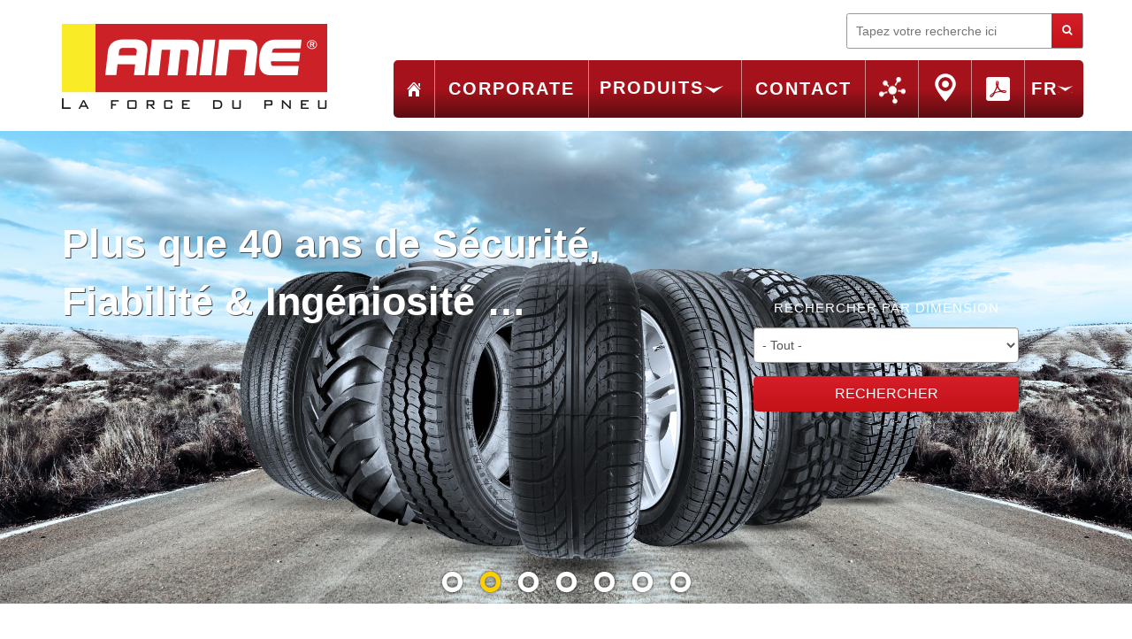

--- FILE ---
content_type: text/html; charset=UTF-8
request_url: https://pneu-amine.com.tn/index.php/?page=0
body_size: 7279
content:
<!DOCTYPE html>
<html lang="fr" dir="ltr" prefix="og: https://ogp.me/ns#">
  <head>
    <meta charset="utf-8" />
<link rel="shortlink" href="https://pneu-amine.com.tn/index.php/" />
<link rel="canonical" href="https://pneu-amine.com.tn/index.php/" />
<meta name="Generator" content="Drupal 10 (https://www.drupal.org)" />
<meta name="MobileOptimized" content="width" />
<meta name="HandheldFriendly" content="true" />
<meta name="viewport" content="width=device-width, initial-scale=1.0" />
<link rel="icon" href="/sites/default/files/favicon.ico" type="image/vnd.microsoft.icon" />

    <title>| Pneu Amine</title>
    <link rel="stylesheet" media="all" href="/sites/default/files/css/css_ws8pkRDdO4cf0_S84HqO01C5RUUiZOyymJQkWpZoKvA.css?delta=0&amp;language=fr&amp;theme=pneuamine&amp;include=eJxFyFEOAiEMRdENIV3SpAxPBlOgaUHH3WtMJv7c5J6EOWEbTh2OvN2rfNepoMNYwj4MlG0pS-QHn0HZuBjr4Rf_Ja6uK0n1Azlox-JWO6jISCy33T342ycaJXaEZ8XL6dfYRl6CDzQVNt8" />
<link rel="stylesheet" media="all" href="/sites/default/files/css/css_oN-N7gipHdQaAW8MZe-rc_obFzhI81C67fF6YErnE6U.css?delta=1&amp;language=fr&amp;theme=pneuamine&amp;include=eJxFyFEOAiEMRdENIV3SpAxPBlOgaUHH3WtMJv7c5J6EOWEbTh2OvN2rfNepoMNYwj4MlG0pS-QHn0HZuBjr4Rf_Ja6uK0n1Azlox-JWO6jISCy33T342ycaJXaEZ8XL6dfYRl6CDzQVNt8" />

    <script type="application/json" data-drupal-selector="drupal-settings-json">{"path":{"baseUrl":"\/index.php\/","pathPrefix":"","currentPath":"empty-front-page","currentPathIsAdmin":false,"isFront":true,"currentLanguage":"fr","currentQuery":{"page":"0"}},"pluralDelimiter":"\u0003","suppressDeprecationErrors":true,"gtag":{"tagId":"G-WXB6M8QB1S","consentMode":false,"otherIds":[],"events":[],"additionalConfigInfo":[]},"ajaxPageState":{"libraries":"eJxtil0OAiEMBi-EcCRS5LPLpvyEUl1v78YXE_VlkplMwlqYEcfoihxvRU7VQLZ6VEu1LJf-L4yGSeK4dxbERRz4xLd72ulwgybxpLFpyNMGif8Ub21YkqIbshsNRrU0BJaeSC5X1d-4q9OnLtSQSOHuBQ8Nb_raswle9BhUUw","theme":"pneuamine","theme_token":null},"ajaxTrustedUrl":{"\/index.php\/gamme-pneu":true,"\/search\/result":true},"better_exposed_filters":{"autosubmit_exclude_textfield":false},"user":{"uid":0,"permissionsHash":"dda9de137f3f4235ba1b3b5e281bc43dcace9cc32c06df2498f3f8eb6298def9"}}</script>
<script src="/sites/default/files/js/js_s7RwlkvouF5PdlZlOlSg_Qziic2xF_iCRuXbKUEjr1E.js?scope=header&amp;delta=0&amp;language=fr&amp;theme=pneuamine&amp;include=eJxtykEKwCAMBdEL2XokifQ3KKkRE8Hj13XpZuDBZLhjJKyuhivdRTYt0nRNNvNTPOT_hdEwSAKrsiA5ceSdr0-qtEJvmPSUhsiimeSo9gLG7zAV"></script>
<script src="/modules/contrib/google_tag/js/gtag.js?t6846h"></script>

  </head>
  <body class="path-frontpage">
        <a href="#main-content" class="visually-hidden focusable skip-link">
      Aller au contenu principal
    </a>
    
      <div class="dialog-off-canvas-main-canvas" data-off-canvas-main-canvas>
    <div class="menu-responsive ccm-page" id="wrapper">
    <header>
        <div class="container">
            <div class="row margin_top_25 margin_bottom_25 navigation-pneu">
                <div class="col-lg-4 col-md-3 col-sm-4 col-xs-12">
                          <div id="block-pneuamine-branding" class="block block-system block-system-branding-block">
  
    
                  <div id="logo">
                <a href="/" title="Accueil" rel="home" class="site-logo">
                    <picture>
                        <img src="/sites/default/files/logo-amine.png" alt="Accueil"
                             class="ccm-image-block img-responsive bID-269" />
                    </picture>
                </a>
            </div>
            </div>

  
                </div>
                <div class="col-lg-8 col-md-9 col-sm-8 col-xs-12 top">
                          <div class="lang-resp">
	
<div class="lang">
    
        
    <div class="switch-language"></div>
            <ul class="links links language"><li hreflang="fr" data-drupal-link-query="{&quot;page&quot;:&quot;0&quot;}" data-drupal-link-system-path="&lt;front&gt;" class="link is-active" aria-current="page"><a href="/index.php/?page=0" class="language-link is-active" hreflang="fr" data-drupal-link-query="{&quot;page&quot;:&quot;0&quot;}" data-drupal-link-system-path="&lt;front&gt;" aria-current="page">FR</a></li><li hreflang="en" data-drupal-link-query="{&quot;page&quot;:&quot;0&quot;}" data-drupal-link-system-path="&lt;front&gt;" class="link"><a href="/index.php/en?page=0" class="language-link" hreflang="en" data-drupal-link-query="{&quot;page&quot;:&quot;0&quot;}" data-drupal-link-system-path="&lt;front&gt;">EN</a></li><li hreflang="ru" data-drupal-link-query="{&quot;page&quot;:&quot;0&quot;}" data-drupal-link-system-path="&lt;front&gt;" class="link"><a href="/index.php/ru?page=0" class="language-link" hreflang="ru" data-drupal-link-query="{&quot;page&quot;:&quot;0&quot;}" data-drupal-link-system-path="&lt;front&gt;">Ru</a></li><li hreflang="it" data-drupal-link-query="{&quot;page&quot;:&quot;0&quot;}" data-drupal-link-system-path="&lt;front&gt;" class="link"><a href="/index.php/it?page=0" class="language-link" hreflang="it" data-drupal-link-query="{&quot;page&quot;:&quot;0&quot;}" data-drupal-link-system-path="&lt;front&gt;">IT</a></li></ul>
    </div>


</div>
<div class="search-block-form block block-search block-search-form-block header-search" data-drupal-selector="search-block-form" id="block-pneuamine-search" role="search">
	
		
	
		<form action="/search/result" method="get" id="search-block-form" accept-charset="UTF-8" class="ccm-block-tags-wrapper">
    <div class="js-form-item form-item js-form-type-search form-type-search js-form-item-keys form-item-keys form-no-label">
      <label for="edit-keys" class="visually-hidden">Rechercher</label>
        <input title="Saisir les termes à rechercher." placeholder="Tapez votre recherche ici" data-drupal-selector="edit-keys" type="search" id="edit-keys" name="keys" value="" size="15" maxlength="128" class="form-search" />
        </div>
<input data-drupal-selector="edit-advanced-form" type="hidden" name="advanced-form" value="1" /><input data-drupal-selector="edit-f-0" type="hidden" name="f[0]" value="language:fr" />    <input class="fa-input button js-form-submit form-submit" value="" data-drupal-selector="edit-submit" type="submit" id="edit-submit" />


</form>

		
	</div>

  
                    <div class="navigation row" id="navigation">
                              
<div class="block-img-menu">
    
        
                


    
        
            
    
        
 <div id="thumb-tourisme">
                <img src="/sites/default/files/images/categories-pneu/menu-tourisme.jpg" alt="Tourisme" />      
 </div> <div id="thumb-4x4">
                <img src="/sites/default/files/images/categories-pneu/menu-4x4.jpg" alt="4x4" />      
 </div> <div id="thumb-camionnette">
                <img src="/sites/default/files/images/categories-pneu/menu-camionnette.jpg" alt="Camionnette" />      
 </div> <div id="thumb-transportléger">
                <img src="/sites/default/files/images/categories-pneu/menu-tranport-leger.jpg" alt="Transport léger" />      
 </div> <div id="thumb-poidslourd">
                <img src="/sites/default/files/images/categories-pneu/menu-poids-lourd.jpg" alt="Poids lourd" />      
 </div> <div id="thumb-agraire">
                <img src="/sites/default/files/images/categories-pneu/menu-agraire.jpg" alt="Agraire" />      
 </div> <div id="thumb-industriel">
                <img src="/sites/default/files/images/categories-pneu/menu-industriel.jpg" alt="Industriel" />      
 </div> <div id="thumb-géniecivil">
                <img src="/sites/default/files/images/categories-pneu/menu-genie-civil.jpg" alt="Génie civil" />      
 </div>

    
                    


    </div>

    
        
            

    
    <ul class="col-md-12 nav nav-header">
                                    

            <li  class="dropdown nav-home"
                                        
                    

            >
                                                    
                <a href="/" id="standard.front_page" class="nav-home dropdown-toggle disabled" data-drupal-link-system-path="&lt;front&gt;">Accueil</a>

                                            </li>



                                

            <li  class="dropdown"
                                        
                    

            >
                                                    
                <a href="/presentation" class="dropdown-toggle disabled" data-drupal-link-system-path="node/4">Corporate</a>

                                            </li>



                                

            <li  class="dropdown menu-item--expanded has-sub"
                                        
                    

            >
                                                    
                <span class="has-sub dropdown-toggle" data-toggle="dropdown">Produits</span>

                                                        
        <ul class="dropdown-menu sub_menu">
                                        

            <li  class="dropdown has-sub"
                                        
                                             class="dropdown has-sub" data-img="thumb-tourisme"
                    

            >
                                                    
                <a href="/tourisme" data-drupal-link-system-path="taxonomy/term/6">TOURISME</a>

                                    <div class="icon-menu"></div>
                                                                </li>



                                

            <li  class="dropdown has-sub"
                                        
                                             class="dropdown has-sub" data-img="thumb-4x4"
                    

            >
                                                    
                <a href="/4x4" data-drupal-link-system-path="taxonomy/term/7">4x4</a>

                                            </li>



                                

            <li  class="dropdown has-sub"
                                        
                                             class="dropdown has-sub" data-img="thumb-camionnette"
                    

            >
                                                    
                <a href="/camionnette" data-drupal-link-system-path="taxonomy/term/10">Camionnette</a>

                                            </li>



                                

            <li  class="dropdown has-sub"
                                        
                                             class="dropdown has-sub" data-img="thumb-transportléger"
                    

            >
                                                    
                <a href="/transport-leger" data-drupal-link-system-path="taxonomy/term/11">Transport léger</a>

                                            </li>



                                

            <li  class="dropdown has-sub"
                                        
                                             class="dropdown has-sub" data-img="thumb-poidslourd"
                    

            >
                                                    
                <a href="/poids-lourd" data-drupal-link-system-path="taxonomy/term/12">Poids lourd</a>

                                            </li>



                                

            <li  class="dropdown has-sub"
                                        
                                             class="dropdown has-sub" data-img="thumb-agraire"
                    

            >
                                                    
                <a href="/agraire" data-drupal-link-system-path="taxonomy/term/13">Agraire</a>

                                            </li>



                                

            <li  class="dropdown has-sub"
                                        
                                             class="dropdown has-sub" data-img="thumb-industriel"
                    

            >
                                                    
                <a href="/industriel" data-drupal-link-system-path="taxonomy/term/16">Industriel</a>

                                            </li>



                                

            <li  class="dropdown has-sub"
                                        
                                             class="dropdown has-sub" data-img="thumb-géniecivil"
                    

            >
                                                    
                <a href="/genie-civil" data-drupal-link-system-path="taxonomy/term/14">Génie civil</a>

                                            </li>



                     </ul>
        
                            </li>



                                

            <li  class="dropdown"
                                        
                    

            >
                                                    
                <a href="/contact" data-drupal-link-system-path="node/1">Contact</a>

                                            </li>



                                

            <li  class="dropdown distributeur"
                                        
                    

            >
                                                    
                <a href="/grossistes" title="Grossistes" class="distributeur dropdown-toggle disabled" data-drupal-link-system-path="grossistes">Grossistes</a>

                                            </li>



                                

            <li  class="dropdown point_vente"
                                        
                    

            >
                                                    
                <a href="/revendeurs" title="Revendeurs" class="point_vente dropdown-toggle disabled" data-drupal-link-system-path="revendeurs">Revendeurs</a>

                                            </li>



                                

            <li  class="dropdown catalogue"
                                        
                    

            >
                                                    
                <a href="https://www.pneu-amine.com.tn/themes/custom/pneuamine/assets/fichiers/catalogue-amine-francais-2024.pdf" class="point_vente dropdown-toggle disabled" target="_blank">Catalogue</a>

                                            </li>



                         <li>
            
<div class="lang">
    
        
    <div class="switch-language"></div>
            <ul class="links links language"><li hreflang="fr" data-drupal-link-query="{&quot;page&quot;:&quot;0&quot;}" data-drupal-link-system-path="&lt;front&gt;" class="link is-active" aria-current="page"><a href="/index.php/?page=0" class="language-link is-active" hreflang="fr" data-drupal-link-query="{&quot;page&quot;:&quot;0&quot;}" data-drupal-link-system-path="&lt;front&gt;" aria-current="page">FR</a></li><li hreflang="en" data-drupal-link-query="{&quot;page&quot;:&quot;0&quot;}" data-drupal-link-system-path="&lt;front&gt;" class="link"><a href="/index.php/en?page=0" class="language-link" hreflang="en" data-drupal-link-query="{&quot;page&quot;:&quot;0&quot;}" data-drupal-link-system-path="&lt;front&gt;">EN</a></li><li hreflang="ru" data-drupal-link-query="{&quot;page&quot;:&quot;0&quot;}" data-drupal-link-system-path="&lt;front&gt;" class="link"><a href="/index.php/ru?page=0" class="language-link" hreflang="ru" data-drupal-link-query="{&quot;page&quot;:&quot;0&quot;}" data-drupal-link-system-path="&lt;front&gt;">Ru</a></li><li hreflang="it" data-drupal-link-query="{&quot;page&quot;:&quot;0&quot;}" data-drupal-link-system-path="&lt;front&gt;" class="link"><a href="/index.php/it?page=0" class="language-link" hreflang="it" data-drupal-link-query="{&quot;page&quot;:&quot;0&quot;}" data-drupal-link-system-path="&lt;front&gt;">IT</a></li></ul>
    </div>


        </li>
        </ul>
        

    

  
                    </div>
                </div>
            </div>
        </div>
    </header>
</div>


<div class="page-template-home ccm-page">
    <div id="main_content">
        

                    <div class="top_bg">
                <div class="ccm-image-slider-container ccm-block-image-slider-pages">
                          
<div id="search-slider">
    
        
            

        <form action="/index.php/gamme-pneu" method="get" id="views-exposed-form-gamme-pneu-page-1" accept-charset="UTF-8" class="form-maps">

            <div class="form--inline clearfix">
  <div class="js-form-item form-item js-form-type-select form-type-select js-form-item-dimensions form-item-dimensions">
    <label class="visible-home">RECHERCHER PAR DIMENSION</label>
    <label for="edit-dimensions">RECHERCHER PAR DIMENSION DE PNEU</label>
            <select data-drupal-selector="edit-dimensions" id="edit-dimensions" name="dimensions" class="form-select form-control">
                                    <option value="All" selected="selected">- Tout -</option>
                                                <option value="8">10.00R20</option>
                                                <option value="18">12.00R20</option>
                                                <option value="19">12.00R24</option>
                                                <option value="20">12.4X24</option>
                                                <option value="21">12.4X28</option>
                                                <option value="22">12R22.5</option>
                                                <option value="23">13.00X24</option>
                                                <option value="24">13.6X28</option>
                                                <option value="25">135R13</option>
                                                <option value="26">135R15</option>
                                                <option value="27">13R22.5</option>
                                                <option value="28">14.9X24</option>
                                                <option value="29">14.9X28</option>
                                                <option value="30">145/70R13</option>
                                                <option value="31">145R13</option>
                                                <option value="32">145R14</option>
                                                <option value="33">155/70R13</option>
                                                <option value="34">155R13</option>
                                                <option value="35">155R14</option>
                                                <option value="36">16.9X28</option>
                                                <option value="37">16.9X30</option>
                                                <option value="38">16.9X34</option>
                                                <option value="39">165/65R13</option>
                                                <option value="40">165/70R13</option>
                                                <option value="41">165/70R14</option>
                                                <option value="42">165R13</option>
                                                <option value="43">165R15</option>
                                                <option value="44">17.5x25</option>
                                                <option value="45">175/65R14</option>
                                                <option value="46">175/65R15</option>
                                                <option value="47">175/70R13</option>
                                                <option value="48">175/70R14</option>
                                                <option value="49">175R14</option>
                                                <option value="50">18.4X30</option>
                                                <option value="51">185/65R14</option>
                                                <option value="52">185/65R15</option>
                                                <option value="53">185/70R13</option>
                                                <option value="54">185/70R14</option>
                                                <option value="55">185R14</option>
                                                <option value="93">185R15</option>
                                                <option value="56">195/50R15</option>
                                                <option value="57">195/65R14</option>
                                                <option value="58">195/65R15</option>
                                                <option value="59">195/70R14</option>
                                                <option value="60">195/70R15</option>
                                                <option value="61">195/75R16</option>
                                                <option value="62">195R14</option>
                                                <option value="63">195R15</option>
                                                <option value="64">20.5X25</option>
                                                <option value="65">205/55R16</option>
                                                <option value="66">205/65R15</option>
                                                <option value="67">205/75R14</option>
                                                <option value="68">205/80R16</option>
                                                <option value="69">215/55R16</option>
                                                <option value="70">215/70R15</option>
                                                <option value="92">215/75R16</option>
                                                <option value="71">225/70R15</option>
                                                <option value="72">225/75R16</option>
                                                <option value="283">235/70R16</option>
                                                <option value="282">245/70R16</option>
                                                <option value="73">295/80R22.5</option>
                                                <option value="74">315/80R22.5</option>
                                                <option value="75">385/65R22.5</option>
                                                <option value="76">6.00R16</option>
                                                <option value="77">6.00X16</option>
                                                <option value="78">6.00X19</option>
                                                <option value="79">6.50R16</option>
                                                <option value="80">6.50X20</option>
                                                <option value="81">7.00R16</option>
                                                <option value="82">7.50R16</option>
                                                <option value="83">7.50X16</option>
                                                <option value="84">7.50X18</option>
                                                <option value="85">7.50X20</option>
                                                <option value="86">8.25R20</option>
                                                <option value="87">8.25X15</option>
                                                <option value="88">8.25X20</option>
                                                <option value="89">9.00R20</option>
                                                <option value="90">9.00X16</option>
                                                <option value="91">9.00X20</option>
                                                <option value="15">10R22.5</option>
                                                <option value="9">11.00R20</option>
                                                <option value="17">11R22.5</option>
                        </select>

        </div>
    <input data-bef-auto-submit-click="" data-drupal-selector="edit-submit-gamme-pneu" type="submit" id="edit-submit-gamme-pneu" value="rechercher" class="button js-form-submit form-submit" />

</div>


        </form>


    </div>
<div class="ccm-image-slider">
    <div class="ccm-image-slider-inner">
                    <ul class="rslides" id="ccm-image-slider-623">
                
                                
    <li>
                        <img  src="/sites/default/files/images/diapositifs/slider-pneus_0.jpg"
                      alt="Plus que 40 ans de Sécurité, Fiabilité &amp; Ingéniosité …"
                        width="2500" height="1043">
                <div class="ccm-image-slider-text">
                    <div class="container hidden-xs ">
                        <div class="col-md-8">
                            <div class="slider_description">
                                <p>Plus que 40 ans de Sécurité, Fiabilité &amp; Ingéniosité …</p>
                            </div>
                        </div>
                    </div>
                </div>
            </li>

                            
    <li>
                        <img  src="/sites/default/files/images/diapositifs/slider-gamme-p4_1.jpg"
                      alt="Tourisme - GAMME P4"
                        width="2500" height="1043">
                <div class="ccm-image-slider-text">
                    <div class="container hidden-xs ">
                        <div class="col-md-8">
                            <div class="slider_description">
                                <p></p>
                            </div>
                        </div>
                    </div>
                </div>
            </li>

                            
    <li>
                        <img  src="/sites/default/files/images/diapositifs/slider-gamme-scv_1.jpg"
                      alt="Tourisme - GAMME SCV"
                        width="2500" height="1043">
                <div class="ccm-image-slider-text">
                    <div class="container hidden-xs ">
                        <div class="col-md-8">
                            <div class="slider_description">
                                <p></p>
                            </div>
                        </div>
                    </div>
                </div>
            </li>

                            
    <li>
                        <img  src="/sites/default/files/images/diapositifs/slider-gamme-sn66_1.jpg"
                      alt="Transport léger - GAMME SN66"
                        width="2500" height="1043">
                <div class="ccm-image-slider-text">
                    <div class="container hidden-xs ">
                        <div class="col-md-8">
                            <div class="slider_description">
                                <p></p>
                            </div>
                        </div>
                    </div>
                </div>
            </li>

                            
    <li>
                        <img  src="/sites/default/files/images/diapositifs/slider-gamme-at89_1.jpg"
                      alt="Poids lourds - GAMME AT89"
                        width="2500" height="1043">
                <div class="ccm-image-slider-text">
                    <div class="container hidden-xs ">
                        <div class="col-md-8">
                            <div class="slider_description">
                                <p></p>
                            </div>
                        </div>
                    </div>
                </div>
            </li>

                            
    <li>
                        <img  src="/sites/default/files/images/diapositifs/slider-gamme-sable_1.jpg"
                      alt="Camionnette - GAMME SABLE"
                        width="2500" height="1043">
                <div class="ccm-image-slider-text">
                    <div class="container hidden-xs ">
                        <div class="col-md-8">
                            <div class="slider_description">
                                <p></p>
                            </div>
                        </div>
                    </div>
                </div>
            </li>

                            
    <li>
                        <img  src="/sites/default/files/images/diapositifs/slider-gamme-sup-industrie.jpg"
                      alt="Usage Industriel - GAMME SUP INDUSTRIEL"
                        width="2500" height="1043">
                <div class="ccm-image-slider-text">
                    <div class="container hidden-xs ">
                        <div class="col-md-8">
                            <div class="slider_description">
                                <p></p>
                            </div>
                        </div>
                    </div>
                </div>
            </li>

            
    
            </ul>
            </div>
</div>

  
                </div>
            </div>
        

                        <div class="container region region-local-tasks">

        <div data-drupal-messages-fallback class="hidden"></div>


    </div>

        
                          <div id="block-devenirdistributeurblock" class="block block-block-content block-block-content51b0c171-6f13-4565-bc31-b0af61838233 gray_block padding_top_45 padding_bottom_45 home">
    
        
            
            <div class="field field--name-body field--type-text-with-summary field--label-hidden field__item"><div class="container">
                    <div class="row">
                        <div class="col-md-6 col-sx-12">
                            <a class="button_with_icon" href="/grossistes">
                                <span class="pull-left">
                                    Carte<br />
                                    <strong>grossistes</strong>
                                </span>
                                <img class="pull-right icon" src="/themes/custom/pneuamine/assets/images/icons/picto-dist.png" alt="picto" />
                            </a>
                        </div>
                        <div class="col-md-6 col-sx-12">
                            <div class="ccm-custom-style-container ccm-custom-style-link2-300 black_button">
                                <a class="button_with_icon" href="/revendeurs">
                                    <span class="pull-left">
                                        Carte<br />
                                        <strong>revendeurs</strong>
                                    </span>
                                    <img class="pull-right icon" src="/themes/custom/pneuamine/assets/images/icons/acces.png" alt="acces" />
                                </a>
                            </div>
                        </div>
                    </div>
                </div></div>
      
    </div>

  
        

              <div class="container margin_bottom_60 detail_product">
        <div class="row">
            


      
            
    

<div class="container">
    <div class="row">
        <div class="col-md-12 margin_top_35 padding_top_35 ">
            <div class="ccm-block-page-list-thumbnail-grid-wrapper">
                <div class="views-element-container block block-views block-views-blockcategories-block-2" id="block-views-block-categories-block-2">
                    
                                            <div class="ccm-block-page-list-header text-center">
                            <h1>NOS PNEUS</h1>
                        </div>
                                        
                    
                            

<div class="row view view-categories view-id-categories view-display-id-block_2 js-view-dom-id-7464c529927b9c1da80dc38c6c9a10bd740cfd6cca8a4b75a0daff440786726c">
    
        
            
    
                
        <div class="ccm-block-page-list-page-entry-grid-item col-md-3 col-sm-6 col-xs-12 margin_bottom_35"><div class="ccm-block-page-list-page-entry-grid-thumbnail">
<a href="/tourisme" target="_self">
                                        <img src="/sites/default/files/images/categories-pneu/tourisme-home_0.jpg" alt="tourisme" class="img-responsive">
                                        <div class="ccm-block-page-list-page-entry-grid-thumbnail-hover">
                                            <div class="ccm-block-page-list-page-entry-grid-thumbnail-title-wrapper">
                                                <div class="ccm-block-page-list-page-entry-grid-thumbnail-title">
                                                    <div class="pneu_image">
                                                        <img src="/sites/default/files/images/categories-pneu/Tourisme.png" alt="Tourisme">
                                                    </div>
                                                    <span>Découvrir</span>
                                                </div>
                                            </div>
                                        </div>
                                    </a>
                                    <div class="ccm-block-page-list-title">
                                        <h3>tourisme</h3>
                                        
                                    </div>
</div>
</div>
        <div class="ccm-block-page-list-page-entry-grid-item col-md-3 col-sm-6 col-xs-12 margin_bottom_35"><div class="ccm-block-page-list-page-entry-grid-thumbnail">
<a href="/4x4" target="_self">
                                        <img src="/sites/default/files/images/categories-pneu/4x4_0.jpg" alt="4x4" class="img-responsive">
                                        <div class="ccm-block-page-list-page-entry-grid-thumbnail-hover">
                                            <div class="ccm-block-page-list-page-entry-grid-thumbnail-title-wrapper">
                                                <div class="ccm-block-page-list-page-entry-grid-thumbnail-title">
                                                    <div class="pneu_image">
                                                        <img src="/sites/default/files/images/categories-pneu/4x4.png" alt="4x4">
                                                    </div>
                                                    <span>Découvrir</span>
                                                </div>
                                            </div>
                                        </div>
                                    </a>
                                    <div class="ccm-block-page-list-title">
                                        <h3>4x4</h3>
                                        
                                    </div>
</div>
</div>
        <div class="ccm-block-page-list-page-entry-grid-item col-md-3 col-sm-6 col-xs-12 margin_bottom_35"><div class="ccm-block-page-list-page-entry-grid-thumbnail">
<a href="/camionnette" target="_self">
                                        <img src="/sites/default/files/images/categories-pneu/Camionnette.jpg" alt="Camionnette" class="img-responsive">
                                        <div class="ccm-block-page-list-page-entry-grid-thumbnail-hover">
                                            <div class="ccm-block-page-list-page-entry-grid-thumbnail-title-wrapper">
                                                <div class="ccm-block-page-list-page-entry-grid-thumbnail-title">
                                                    <div class="pneu_image">
                                                        <img src="/sites/default/files/images/categories-pneu/Camionnette-hover.png" alt="Camionnette">
                                                    </div>
                                                    <span>Découvrir</span>
                                                </div>
                                            </div>
                                        </div>
                                    </a>
                                    <div class="ccm-block-page-list-title">
                                        <h3>camionnette</h3>
                                        
                                    </div>
</div>
</div>
        <div class="ccm-block-page-list-page-entry-grid-item col-md-3 col-sm-6 col-xs-12 margin_bottom_35"><div class="ccm-block-page-list-page-entry-grid-thumbnail">
<a href="/transport-leger" target="_self">
                                        <img src="/sites/default/files/images/categories-pneu/Transport-leger.jpg" alt="Transport léger" class="img-responsive">
                                        <div class="ccm-block-page-list-page-entry-grid-thumbnail-hover">
                                            <div class="ccm-block-page-list-page-entry-grid-thumbnail-title-wrapper">
                                                <div class="ccm-block-page-list-page-entry-grid-thumbnail-title">
                                                    <div class="pneu_image">
                                                        <img src="/sites/default/files/images/categories-pneu/Transport-leger-hover.png" alt="Transport léger">
                                                    </div>
                                                    <span>Découvrir</span>
                                                </div>
                                            </div>
                                        </div>
                                    </a>
                                    <div class="ccm-block-page-list-title">
                                        <h3>transport léger</h3>
                                        
                                    </div>
</div>
</div>
        <div class="ccm-block-page-list-page-entry-grid-item col-md-3 col-sm-6 col-xs-12 margin_bottom_35"><div class="ccm-block-page-list-page-entry-grid-thumbnail">
<a href="/poids-lourd" target="_self">
                                        <img src="/sites/default/files/images/categories-pneu/Poids-lourd.jpg" alt="Poids lourd" class="img-responsive">
                                        <div class="ccm-block-page-list-page-entry-grid-thumbnail-hover">
                                            <div class="ccm-block-page-list-page-entry-grid-thumbnail-title-wrapper">
                                                <div class="ccm-block-page-list-page-entry-grid-thumbnail-title">
                                                    <div class="pneu_image">
                                                        <img src="/sites/default/files/images/categories-pneu/Poids-lourd-hover.png" alt="Poids lourd">
                                                    </div>
                                                    <span>Découvrir</span>
                                                </div>
                                            </div>
                                        </div>
                                    </a>
                                    <div class="ccm-block-page-list-title">
                                        <h3>Poids lourd</h3>
                                        
                                    </div>
</div>
</div>
        <div class="ccm-block-page-list-page-entry-grid-item col-md-3 col-sm-6 col-xs-12 margin_bottom_35"><div class="ccm-block-page-list-page-entry-grid-thumbnail">
<a href="/agraire" target="_self">
                                        <img src="/sites/default/files/images/categories-pneu/Agraire.jpg" alt="Agraire" class="img-responsive">
                                        <div class="ccm-block-page-list-page-entry-grid-thumbnail-hover">
                                            <div class="ccm-block-page-list-page-entry-grid-thumbnail-title-wrapper">
                                                <div class="ccm-block-page-list-page-entry-grid-thumbnail-title">
                                                    <div class="pneu_image">
                                                        <img src="/sites/default/files/images/categories-pneu/agraire2.png" alt="Agraire">
                                                    </div>
                                                    <span>Découvrir</span>
                                                </div>
                                            </div>
                                        </div>
                                    </a>
                                    <div class="ccm-block-page-list-title">
                                        <h3>Agraire</h3>
                                        
                                    </div>
</div>
</div>
        <div class="ccm-block-page-list-page-entry-grid-item col-md-3 col-sm-6 col-xs-12 margin_bottom_35"><div class="ccm-block-page-list-page-entry-grid-thumbnail">
<a href="/industriel" target="_self">
                                        <img src="/sites/default/files/images/categories-pneu/Industriel.jpg" alt="Industriel" class="img-responsive">
                                        <div class="ccm-block-page-list-page-entry-grid-thumbnail-hover">
                                            <div class="ccm-block-page-list-page-entry-grid-thumbnail-title-wrapper">
                                                <div class="ccm-block-page-list-page-entry-grid-thumbnail-title">
                                                    <div class="pneu_image">
                                                        <img src="/sites/default/files/images/categories-pneu/Industriel-hover.png" alt="Industriel">
                                                    </div>
                                                    <span>Découvrir</span>
                                                </div>
                                            </div>
                                        </div>
                                    </a>
                                    <div class="ccm-block-page-list-title">
                                        <h3>Industriel</h3>
                                        
                                    </div>
</div>
</div>
        <div class="ccm-block-page-list-page-entry-grid-item col-md-3 col-sm-6 col-xs-12 margin_bottom_35"><div class="ccm-block-page-list-page-entry-grid-thumbnail">
<a href="/genie-civil" target="_self">
                                        <img src="/sites/default/files/images/categories-pneu/Genie-Civil.jpg" alt="Génie civil" class="img-responsive">
                                        <div class="ccm-block-page-list-page-entry-grid-thumbnail-hover">
                                            <div class="ccm-block-page-list-page-entry-grid-thumbnail-title-wrapper">
                                                <div class="ccm-block-page-list-page-entry-grid-thumbnail-title">
                                                    <div class="pneu_image">
                                                        <img src="/sites/default/files/images/categories-pneu/Genie-Civil-hover.png" alt="Génie civil">
                                                    </div>
                                                    <span>Découvrir</span>
                                                </div>
                                            </div>
                                        </div>
                                    </a>
                                    <div class="ccm-block-page-list-title">
                                        <h3>Génie civil</h3>
                                        
                                    </div>
</div>
</div>


    
                    </div>



                                    </div>
            </div>
        </div>
    </div>
</div>



<div class="gray_block padding_top_45 propos-us">
    <div class="container">
        <div id="block-aproposhome" class="block block-block-content block-block-content16030419-e19b-4814-a7b7-19934a9027df row">
            
                        
                            
            <div class="field field--name-body field--type-text-with-summary field--label-hidden field__item">                        <div class="col-md-6 col-xs-12 ">
                            <div class="white_block ccm-block-page-list-header style2">
                                <div class="red-block">
                                    <span class="red_text">A PROPOS DE</span>
                                </div>
                                <h2>PNEU AMINE</h2>

                                <p>
                                    <br>La société Tunisienne des industries de pneumatiques a été créée le 21 Juillet 1980.<br>
La société a pour objet la fabrication et la commercialisation des pneumatiques.<br><br>
La S.T.I.P. est l'unique fabricant de pneumatiques en Tunisie.<br><br>
La société possède deux unités de production : une usine à M'saken et une usine à Menzel Bourguiba.<br><br>
La capacité de production est de 650 000 pneus par an environ soit 15 100 tonnes, extensible à 1 million de pneus par an.<br><br></p>
<p>
                                    <a href="/presentation"><strong>SAVOIR +</strong></a><br>
                                </p>
                            </div>

                        </div>
                        <div class="col-md-6 col-xs-12">
                            <picture><img src="/themes/custom/pneuamine/assets/images/a-propos-img.jpg" alt="#" class="ccm-image-block img-responsive bID-574"></picture>
                        </div>
</div>
      
                    </div>
    </div>
</div>






        </div>
      </div>
            </div>
    <div class="footer_bottom">
        <div class="container">
            <div class="row padding_top_25 padding_bottom_15">
                      <div id="block-corporatefooter" class="col-md-4 col-sm-4">
    
            <h4>CORPORATE</h4>
        
            

        <ul class="nav">
                                                <li
                                                    >
                <a href="/presentation" data-drupal-link-system-path="node/4">Présentation</a>
                            </li>
                                            <li
                                                    >
                <a href="/filiales" data-drupal-link-system-path="node/15">Filiales</a>
                            </li>
                                            <li
                                                    >
                <a href="/notre-politique" data-drupal-link-system-path="node/7">Notre politique</a>
                            </li>
                                            <li
                                                    >
                <a href="/notre-engagement" data-drupal-link-system-path="node/16">Notre Engagement</a>
                            </li>
                                            <li
                                                    >
                <a href="/historique" data-drupal-link-system-path="node/5">L&#039;histoire du pneumatique en Tunisie</a>
                            </li>
            </ul>
        

    </div>

<div id="block-footerproduits" class="col-md-4 col-sm-4">
    
            <h4>Produits</h4>
        
            

        <ul class="row nav">
                                                <li class="col-md-6"
                                                    >
                <a href="/tourisme" id="taxonomy_menu.menu_link:taxonomy_menu.menu_link.produits_footer.6" data-drupal-link-system-path="taxonomy/term/6">TOURISME</a>
                            </li>
                                            <li class="col-md-6"
                                                    >
                <a href="/4x4" id="taxonomy_menu.menu_link:taxonomy_menu.menu_link.produits_footer.7" data-drupal-link-system-path="taxonomy/term/7">4x4</a>
                            </li>
                                            <li class="col-md-6"
                                                    >
                <a href="/camionnette" id="taxonomy_menu.menu_link:taxonomy_menu.menu_link.produits_footer.10" data-drupal-link-system-path="taxonomy/term/10">Camionnette</a>
                            </li>
                                            <li class="col-md-6"
                                                    >
                <a href="/transport-leger" id="taxonomy_menu.menu_link:taxonomy_menu.menu_link.produits_footer.11" data-drupal-link-system-path="taxonomy/term/11">Transport léger</a>
                            </li>
                                            <li class="col-md-6"
                                                    >
                <a href="/poids-lourd" id="taxonomy_menu.menu_link:taxonomy_menu.menu_link.produits_footer.12" data-drupal-link-system-path="taxonomy/term/12">Poids lourd</a>
                            </li>
                                            <li class="col-md-6"
                                                    >
                <a href="/agraire" id="taxonomy_menu.menu_link:taxonomy_menu.menu_link.produits_footer.13" data-drupal-link-system-path="taxonomy/term/13">Agraire</a>
                            </li>
                                            <li class="col-md-6"
                                                    >
                <a href="/industriel" id="taxonomy_menu.menu_link:taxonomy_menu.menu_link.produits_footer.16" data-drupal-link-system-path="taxonomy/term/16">Industriel</a>
                            </li>
                                            <li class="col-md-6"
                                                    >
                <a href="/genie-civil" id="taxonomy_menu.menu_link:taxonomy_menu.menu_link.produits_footer.14" data-drupal-link-system-path="taxonomy/term/14">Génie civil</a>
                            </li>
            </ul>
        

    </div>


<div id="block-contact" class="col-md-4 col-sm-4">
    
            <h4>Contact</h4>
        
            
            <div class="field field--name-body field--type-text-with-summary field--label-hidden field__item"><p>Siége Social<br />
Centre Urbain Nord, Boulevard de la terre BP N°77</p>

<p>1003 El Khadra - Tunis<br />
<span class="yellow_text">Tél. : +216 71 230 400 / 71 232 300<br />
Fax : +216 71 236 888 / 71 237 222</span><br />
<a class="yellow_text" href="mailto:contact@stip.com.tn">contact@stip.com.tn</a></p>

<ul class="nav-share">
	<li><a href="https://www.facebook.com/pneuamine?ref=ts&fref=ts"  target="_blank"><span><i class="fa fa-facebook"></i></span></a></li>
	<li><a href="https://twitter.com/Pneu_Amine"  target="_blank"><span><img class="icon-twitter-x" src="/themes/custom/pneuamine/assets/images/icons/twitter-x-line.png" alt=""></span></a></li>
	<li><a href="https://www.linkedin.com/company/soci-t-tunisienne-des-industries-de-pneumatique---stip/about/"  target="_blank"><span><i class="fa fa-linkedin"></i></span></a></li>
</ul>
</div>
      
    </div>

  
            </div>
        </div>
        <hr/>
        <div class="container padding_bottom_5">
            <div class="row">
                      <div id="block-footerbottom">
    
        
            
            <div class="field field--name-body field--type-text-with-summary field--label-hidden field__item"><div class="col-md-4 col-sm-4"><img src="/themes/custom/pneuamine/assets/images/logo_footer.png" alt="#"></div><div class="col-md-4 col-sm-4"><p id="copyright">©2023 Pneu Amine. Tous droits réservés.</p></div><div class="col-md-4 col-sm-4"><div class="footer_text"><p>Site réalisé par <a href="https://www.elyosdigital.com/" target="_blank">Elyos Digital</a></p></div></div></div>
      
    </div>

  
            </div>
        </div>
    </div>
</div>




  </div>

    
    <script src="/sites/default/files/js/js_4bsmUtvJFU1uWmCEQkbfUChbz3reD3Je1pao27zBwbo.js?scope=footer&amp;delta=0&amp;language=fr&amp;theme=pneuamine&amp;include=eJxtykEKwCAMBdEL2XokifQ3KKkRE8Hj13XpZuDBZLhjJKyuhivdRTYt0nRNNvNTPOT_hdEwSAKrsiA5ceSdr0-qtEJvmPSUhsiimeSo9gLG7zAV"></script>

  </body>
</html>


--- FILE ---
content_type: text/css
request_url: https://pneu-amine.com.tn/sites/default/files/css/css_oN-N7gipHdQaAW8MZe-rc_obFzhI81C67fF6YErnE6U.css?delta=1&language=fr&theme=pneuamine&include=eJxFyFEOAiEMRdENIV3SpAxPBlOgaUHH3WtMJv7c5J6EOWEbTh2OvN2rfNepoMNYwj4MlG0pS-QHn0HZuBjr4Rf_Ja6uK0n1Azlox-JWO6jISCy33T342ycaJXaEZ8XL6dfYRl6CDzQVNt8
body_size: 47461
content:
@import url(http://fonts.googleapis.com/css?family=Happy+Monkey);@import url(http://fonts.googleapis.com/css?family=Lato:100,300,400,700,900);@import url(https://fonts.googleapis.com/css?family=Nobile:400,400italic,700,700italic);
/* @license GPL-2.0-or-later https://www.drupal.org/licensing/faq */
html{font-family:sans-serif;-ms-text-size-adjust:100%;-webkit-text-size-adjust:100%;}body{margin:0;}article,aside,details,figcaption,figure,footer,header,hgroup,main,nav,section,summary{display:block;}audio,canvas,progress,video{display:inline-block;vertical-align:baseline;}audio:not([controls]){display:none;height:0;}[hidden],template{display:none;}a{background:transparent;}a:active,a:hover{outline:0;}abbr[title]{border-bottom:1px dotted;}b,strong{font-weight:bold;}dfn{font-style:italic;}h1{font-size:2em;margin:0.67em 0;}mark{background:#ff0;color:#000;}small{font-size:80%;}sub,sup{font-size:75%;line-height:0;position:relative;vertical-align:baseline;}sup{top:-0.5em;}sub{bottom:-0.25em;}img{border:0;}svg:not(:root){overflow:hidden;}figure{margin:1em 40px;}hr{-moz-box-sizing:content-box;box-sizing:content-box;height:0;}pre{overflow:auto;}code,kbd,pre,samp{font-family:monospace,monospace;font-size:1em;}button,input,optgroup,select,textarea{color:inherit;font:inherit;margin:0;}button{overflow:visible;}button,select{text-transform:none;}button,html input[type=button],input[type=reset],input[type=submit]{-webkit-appearance:button;cursor:pointer;}button[disabled],html input[disabled]{cursor:default;}button::-moz-focus-inner,input::-moz-focus-inner{border:0;padding:0;}input{line-height:normal;}input[type=checkbox],input[type=radio]{box-sizing:border-box;padding:0;}input[type=number]::-webkit-inner-spin-button,input[type=number]::-webkit-outer-spin-button{height:auto;}input[type=search]{-webkit-appearance:textfield;-moz-box-sizing:content-box;-webkit-box-sizing:content-box;box-sizing:content-box;}input[type=search]::-webkit-search-cancel-button,input[type=search]::-webkit-search-decoration{-webkit-appearance:none;}fieldset{border:1px solid #c0c0c0;margin:0 2px;padding:0.35em 0.625em 0.75em;}legend{border:0;padding:0;}textarea{overflow:auto;}optgroup{font-weight:bold;}table{border-collapse:collapse;border-spacing:0;}td,th{padding:0;}@media print{*{text-shadow:none !important;color:#000 !important;background:transparent !important;box-shadow:none !important;}a,a:visited{text-decoration:underline;}a[href]:after{content:" (" attr(href) ")";}abbr[title]:after{content:" (" attr(title) ")";}a[href^="javascript:"]:after,a[href^="#"]:after{content:"";}pre,blockquote{border:1px solid #999;page-break-inside:avoid;}thead{display:table-header-group;}tr,img{page-break-inside:avoid;}img{max-width:100% !important;}p,h2,h3{orphans:3;widows:3;}h2,h3{page-break-after:avoid;}select{background:#fff !important;}.navbar{display:none;}.table td,.table th{background-color:#fff !important;}.btn > .caret,.dropup > .btn > .caret{border-top-color:#000 !important;}.label{border:1px solid #000;}.table{border-collapse:collapse !important;}.table-bordered th,.table-bordered td{border:1px solid #ddd !important;}}*{-webkit-box-sizing:border-box;-moz-box-sizing:border-box;box-sizing:border-box;}*:before,*:after{-webkit-box-sizing:border-box;-moz-box-sizing:border-box;box-sizing:border-box;}html{font-size:10px;-webkit-tap-highlight-color:rgba(0,0,0,0);}body{font-family:"Helvetica Neue",Helvetica,Arial,sans-serif;font-size:14px;line-height:1.42857143;color:#333;background-color:#fff;}input,button,select,textarea{font-family:inherit;font-size:inherit;line-height:inherit;}a{color:#428bca;text-decoration:none;}a:hover,a:focus{color:#2a6496;text-decoration:underline;}a:focus{outline:thin dotted;outline:5px auto -webkit-focus-ring-color;outline-offset:-2px;}figure{margin:0;}img{vertical-align:middle;}.img-responsive,.thumbnail > img,.thumbnail a > img{display:block;width:100% \9;max-width:100%;height:auto;}.img-rounded{border-radius:6px;}.img-thumbnail{padding:4px;line-height:1.42857143;background-color:#fff;border:1px solid #ddd;border-radius:4px;-webkit-transition:all 0.2s ease-in-out;-o-transition:all 0.2s ease-in-out;transition:all 0.2s ease-in-out;display:inline-block;width:100% \9;max-width:100%;height:auto;}.img-circle{border-radius:50%;}hr{margin-top:20px;margin-bottom:20px;border:0;border-top:1px solid #eee;}.sr-only{position:absolute;width:1px;height:1px;margin:-1px;padding:0;overflow:hidden;clip:rect(0,0,0,0);border:0;}.sr-only-focusable:active,.sr-only-focusable:focus{position:static;width:auto;height:auto;margin:0;overflow:visible;clip:auto;}h1,h2,h3,h4,h5,h6,.h1,.h2,.h3,.h4,.h5,.h6{font-family:inherit;font-weight:500;line-height:1.1;color:inherit;}h1 small,h2 small,h3 small,h4 small,h5 small,h6 small,.h1 small,.h2 small,.h3 small,.h4 small,.h5 small,.h6 small,h1 .small,h2 .small,h3 .small,h4 .small,h5 .small,h6 .small,.h1 .small,.h2 .small,.h3 .small,.h4 .small,.h5 .small,.h6 .small{font-weight:normal;line-height:1;color:#777;}h1,.h1,h2,.h2,h3,.h3{margin-top:20px;margin-bottom:10px;}h1 small,.h1 small,h2 small,.h2 small,h3 small,.h3 small,h1 .small,.h1 .small,h2 .small,.h2 .small,h3 .small,.h3 .small{font-size:65%;}h4,.h4,h5,.h5,h6,.h6{margin-top:10px;margin-bottom:10px;}h4 small,.h4 small,h5 small,.h5 small,h6 small,.h6 small,h4 .small,.h4 .small,h5 .small,.h5 .small,h6 .small,.h6 .small{font-size:75%;}h1,.h1{font-size:36px;}h2,.h2{font-size:30px;}h3,.h3{font-size:24px;}h4,.h4{font-size:18px;}h5,.h5{font-size:14px;}h6,.h6{font-size:12px;}p{margin:0 0 10px;}.lead{margin-bottom:20px;font-size:16px;font-weight:300;line-height:1.4;}@media (min-width:768px){.lead{font-size:21px;}}small,.small{font-size:85%;}cite{font-style:normal;}mark,.mark{background-color:#fcf8e3;padding:0.2em;}.text-left{text-align:left;}.text-right{text-align:right;}.text-center{text-align:center;}.text-justify{text-align:justify;}.text-nowrap{white-space:nowrap;}.text-lowercase{text-transform:lowercase;}.text-uppercase{text-transform:uppercase;}.text-capitalize{text-transform:capitalize;}.text-muted{color:#777;}.text-primary{color:#428bca;}a.text-primary:hover{color:#3071a9;}.text-success{color:#3c763d;}a.text-success:hover{color:#2b542c;}.text-info{color:#31708f;}a.text-info:hover{color:#245269;}.text-warning{color:#8a6d3b;}a.text-warning:hover{color:#66512c;}.text-danger{color:#a94442;}a.text-danger:hover{color:#843534;}.bg-primary{color:#fff;background-color:#428bca;}a.bg-primary:hover{background-color:#3071a9;}.bg-success{background-color:#dff0d8;}a.bg-success:hover{background-color:#c1e2b3;}.bg-info{background-color:#d9edf7;}a.bg-info:hover{background-color:#afd9ee;}.bg-warning{background-color:#fcf8e3;}a.bg-warning:hover{background-color:#f7ecb5;}.bg-danger{background-color:#f2dede;}a.bg-danger:hover{background-color:#e4b9b9;}.page-header{padding-bottom:9px;margin:40px 0 20px;border-bottom:1px solid #eee;}ul,ol{margin-top:0;margin-bottom:10px;}ul ul,ol ul,ul ol,ol ol{margin-bottom:0;}.list-unstyled{padding-left:0;list-style:none;}.list-inline{padding-left:0;list-style:none;margin-left:-5px;}.list-inline > li{display:inline-block;padding-left:5px;padding-right:5px;}dl{margin-top:0;margin-bottom:20px;}dt,dd{line-height:1.42857143;}dt{font-weight:bold;}dd{margin-left:0;}@media (min-width:768px){.dl-horizontal dt{float:left;width:160px;clear:left;text-align:right;overflow:hidden;text-overflow:ellipsis;white-space:nowrap;}.dl-horizontal dd{margin-left:180px;}}abbr[title],abbr[data-original-title]{cursor:help;border-bottom:1px dotted #777;}.initialism{font-size:90%;text-transform:uppercase;}blockquote{padding:10px 20px;margin:0 0 20px;font-size:17.5px;border-left:5px solid #eee;}blockquote p:last-child,blockquote ul:last-child,blockquote ol:last-child{margin-bottom:0;}blockquote footer,blockquote small,blockquote .small{display:block;font-size:80%;line-height:1.42857143;color:#777;}blockquote footer:before,blockquote small:before,blockquote .small:before{content:"— ";}.blockquote-reverse,blockquote.pull-right{padding-right:15px;padding-left:0;border-right:5px solid #eee;border-left:0;text-align:right;}.blockquote-reverse footer:before,blockquote.pull-right footer:before,.blockquote-reverse small:before,blockquote.pull-right small:before,.blockquote-reverse .small:before,blockquote.pull-right .small:before{content:"";}.blockquote-reverse footer:after,blockquote.pull-right footer:after,.blockquote-reverse small:after,blockquote.pull-right small:after,.blockquote-reverse .small:after,blockquote.pull-right .small:after{content:" —";}blockquote:before,blockquote:after{content:"";}address{margin-bottom:20px;font-style:normal;line-height:1.42857143;}code,kbd,pre,samp{font-family:Menlo,Monaco,Consolas,"Courier New",monospace;}code{padding:2px 4px;font-size:90%;color:#c7254e;background-color:#f9f2f4;border-radius:4px;}kbd{padding:2px 4px;font-size:90%;color:#fff;background-color:#333;border-radius:3px;box-shadow:inset 0 -1px 0 rgba(0,0,0,0.25);}kbd kbd{padding:0;font-size:100%;box-shadow:none;}pre{display:block;padding:9.5px;margin:0 0 10px;font-size:13px;line-height:1.42857143;word-break:break-all;word-wrap:break-word;color:#333;background-color:#f5f5f5;border:1px solid #ccc;border-radius:4px;}pre code{padding:0;font-size:inherit;color:inherit;white-space:pre-wrap;background-color:transparent;border-radius:0;}.pre-scrollable{max-height:340px;overflow-y:scroll;}.container{margin-right:auto;margin-left:auto;padding-left:15px;padding-right:15px;}@media (min-width:768px){.container{width:750px;}}@media (min-width:992px){.container{width:970px;}}@media (min-width:1200px){.container{width:1170px;}}.container-fluid{margin-right:auto;margin-left:auto;padding-left:15px;padding-right:15px;}.row{margin-left:-15px;margin-right:-15px;}.col-xs-1,.col-sm-1,.col-md-1,.col-lg-1,.col-xs-2,.col-sm-2,.col-md-2,.col-lg-2,.col-xs-3,.col-sm-3,.col-md-3,.col-lg-3,.col-xs-4,.col-sm-4,.col-md-4,.col-lg-4,.col-xs-5,.col-sm-5,.col-md-5,.col-lg-5,.col-xs-6,.col-sm-6,.col-md-6,.col-lg-6,.col-xs-7,.col-sm-7,.col-md-7,.col-lg-7,.col-xs-8,.col-sm-8,.col-md-8,.col-lg-8,.col-xs-9,.col-sm-9,.col-md-9,.col-lg-9,.col-xs-10,.col-sm-10,.col-md-10,.col-lg-10,.col-xs-11,.col-sm-11,.col-md-11,.col-lg-11,.col-xs-12,.col-sm-12,.col-md-12,.col-lg-12{position:relative;min-height:1px;padding-left:15px;padding-right:15px;}.col-xs-1,.col-xs-2,.col-xs-3,.col-xs-4,.col-xs-5,.col-xs-6,.col-xs-7,.col-xs-8,.col-xs-9,.col-xs-10,.col-xs-11,.col-xs-12{float:left;}.col-xs-12{width:100%;}.col-xs-11{width:91.66666667%;}.col-xs-10{width:83.33333333%;}.col-xs-9{width:75%;}.col-xs-8{width:66.66666667%;}.col-xs-7{width:58.33333333%;}.col-xs-6{width:50%;}.col-xs-5{width:41.66666667%;}.col-xs-4{width:33.33333333%;}.col-xs-3{width:25%;}.col-xs-2{width:16.66666667%;}.col-xs-1{width:8.33333333%;}.col-xs-pull-12{right:100%;}.col-xs-pull-11{right:91.66666667%;}.col-xs-pull-10{right:83.33333333%;}.col-xs-pull-9{right:75%;}.col-xs-pull-8{right:66.66666667%;}.col-xs-pull-7{right:58.33333333%;}.col-xs-pull-6{right:50%;}.col-xs-pull-5{right:41.66666667%;}.col-xs-pull-4{right:33.33333333%;}.col-xs-pull-3{right:25%;}.col-xs-pull-2{right:16.66666667%;}.col-xs-pull-1{right:8.33333333%;}.col-xs-pull-0{right:auto;}.col-xs-push-12{left:100%;}.col-xs-push-11{left:91.66666667%;}.col-xs-push-10{left:83.33333333%;}.col-xs-push-9{left:75%;}.col-xs-push-8{left:66.66666667%;}.col-xs-push-7{left:58.33333333%;}.col-xs-push-6{left:50%;}.col-xs-push-5{left:41.66666667%;}.col-xs-push-4{left:33.33333333%;}.col-xs-push-3{left:25%;}.col-xs-push-2{left:16.66666667%;}.col-xs-push-1{left:8.33333333%;}.col-xs-push-0{left:auto;}.col-xs-offset-12{margin-left:100%;}.col-xs-offset-11{margin-left:91.66666667%;}.col-xs-offset-10{margin-left:83.33333333%;}.col-xs-offset-9{margin-left:75%;}.col-xs-offset-8{margin-left:66.66666667%;}.col-xs-offset-7{margin-left:58.33333333%;}.col-xs-offset-6{margin-left:50%;}.col-xs-offset-5{margin-left:41.66666667%;}.col-xs-offset-4{margin-left:33.33333333%;}.col-xs-offset-3{margin-left:25%;}.col-xs-offset-2{margin-left:16.66666667%;}.col-xs-offset-1{margin-left:8.33333333%;}.col-xs-offset-0{margin-left:0;}@media (min-width:768px){.col-sm-1,.col-sm-2,.col-sm-3,.col-sm-4,.col-sm-5,.col-sm-6,.col-sm-7,.col-sm-8,.col-sm-9,.col-sm-10,.col-sm-11,.col-sm-12{float:left;}.col-sm-12{width:100%;}.col-sm-11{width:91.66666667%;}.col-sm-10{width:83.33333333%;}.col-sm-9{width:75%;}.col-sm-8{width:66.66666667%;}.col-sm-7{width:58.33333333%;}.col-sm-6{width:50%;}.col-sm-5{width:41.66666667%;}.col-sm-4{width:33.33333333%;}.col-sm-3{width:25%;}.col-sm-2{width:16.66666667%;}.col-sm-1{width:8.33333333%;}.col-sm-pull-12{right:100%;}.col-sm-pull-11{right:91.66666667%;}.col-sm-pull-10{right:83.33333333%;}.col-sm-pull-9{right:75%;}.col-sm-pull-8{right:66.66666667%;}.col-sm-pull-7{right:58.33333333%;}.col-sm-pull-6{right:50%;}.col-sm-pull-5{right:41.66666667%;}.col-sm-pull-4{right:33.33333333%;}.col-sm-pull-3{right:25%;}.col-sm-pull-2{right:16.66666667%;}.col-sm-pull-1{right:8.33333333%;}.col-sm-pull-0{right:auto;}.col-sm-push-12{left:100%;}.col-sm-push-11{left:91.66666667%;}.col-sm-push-10{left:83.33333333%;}.col-sm-push-9{left:75%;}.col-sm-push-8{left:66.66666667%;}.col-sm-push-7{left:58.33333333%;}.col-sm-push-6{left:50%;}.col-sm-push-5{left:41.66666667%;}.col-sm-push-4{left:33.33333333%;}.col-sm-push-3{left:25%;}.col-sm-push-2{left:16.66666667%;}.col-sm-push-1{left:8.33333333%;}.col-sm-push-0{left:auto;}.col-sm-offset-12{margin-left:100%;}.col-sm-offset-11{margin-left:91.66666667%;}.col-sm-offset-10{margin-left:83.33333333%;}.col-sm-offset-9{margin-left:75%;}.col-sm-offset-8{margin-left:66.66666667%;}.col-sm-offset-7{margin-left:58.33333333%;}.col-sm-offset-6{margin-left:50%;}.col-sm-offset-5{margin-left:41.66666667%;}.col-sm-offset-4{margin-left:33.33333333%;}.col-sm-offset-3{margin-left:25%;}.col-sm-offset-2{margin-left:16.66666667%;}.col-sm-offset-1{margin-left:8.33333333%;}.col-sm-offset-0{margin-left:0;}}@media (min-width:992px){.col-md-1,.col-md-2,.col-md-3,.col-md-4,.col-md-5,.col-md-6,.col-md-7,.col-md-8,.col-md-9,.col-md-10,.col-md-11,.col-md-12{float:left;}.col-md-12{width:100%;}.col-md-11{width:91.66666667%;}.col-md-10{width:83.33333333%;}.col-md-9{width:75%;}.col-md-8{width:66.66666667%;}.col-md-7{width:58.33333333%;}.col-md-6{width:50%;}.col-md-5{width:41.66666667%;}.col-md-4{width:33.33333333%;}.col-md-3{width:25%;}.col-md-2{width:16.66666667%;}.col-md-1{width:8.33333333%;}.col-md-pull-12{right:100%;}.col-md-pull-11{right:91.66666667%;}.col-md-pull-10{right:83.33333333%;}.col-md-pull-9{right:75%;}.col-md-pull-8{right:66.66666667%;}.col-md-pull-7{right:58.33333333%;}.col-md-pull-6{right:50%;}.col-md-pull-5{right:41.66666667%;}.col-md-pull-4{right:33.33333333%;}.col-md-pull-3{right:25%;}.col-md-pull-2{right:16.66666667%;}.col-md-pull-1{right:8.33333333%;}.col-md-pull-0{right:auto;}.col-md-push-12{left:100%;}.col-md-push-11{left:91.66666667%;}.col-md-push-10{left:83.33333333%;}.col-md-push-9{left:75%;}.col-md-push-8{left:66.66666667%;}.col-md-push-7{left:58.33333333%;}.col-md-push-6{left:50%;}.col-md-push-5{left:41.66666667%;}.col-md-push-4{left:33.33333333%;}.col-md-push-3{left:25%;}.col-md-push-2{left:16.66666667%;}.col-md-push-1{left:8.33333333%;}.col-md-push-0{left:auto;}.col-md-offset-12{margin-left:100%;}.col-md-offset-11{margin-left:91.66666667%;}.col-md-offset-10{margin-left:83.33333333%;}.col-md-offset-9{margin-left:75%;}.col-md-offset-8{margin-left:66.66666667%;}.col-md-offset-7{margin-left:58.33333333%;}.col-md-offset-6{margin-left:50%;}.col-md-offset-5{margin-left:41.66666667%;}.col-md-offset-4{margin-left:33.33333333%;}.col-md-offset-3{margin-left:25%;}.col-md-offset-2{margin-left:16.66666667%;}.col-md-offset-1{margin-left:8.33333333%;}.col-md-offset-0{margin-left:0;}}@media (min-width:1200px){.col-lg-1,.col-lg-2,.col-lg-3,.col-lg-4,.col-lg-5,.col-lg-6,.col-lg-7,.col-lg-8,.col-lg-9,.col-lg-10,.col-lg-11,.col-lg-12{float:left;}.col-lg-12{width:100%;}.col-lg-11{width:91.66666667%;}.col-lg-10{width:83.33333333%;}.col-lg-9{width:75%;}.col-lg-8{width:66.66666667%;}.col-lg-7{width:58.33333333%;}.col-lg-6{width:50%;}.col-lg-5{width:41.66666667%;}.col-lg-4{width:33.33333333%;}.col-lg-3{width:25%;}.col-lg-2{width:16.66666667%;}.col-lg-1{width:8.33333333%;}.col-lg-pull-12{right:100%;}.col-lg-pull-11{right:91.66666667%;}.col-lg-pull-10{right:83.33333333%;}.col-lg-pull-9{right:75%;}.col-lg-pull-8{right:66.66666667%;}.col-lg-pull-7{right:58.33333333%;}.col-lg-pull-6{right:50%;}.col-lg-pull-5{right:41.66666667%;}.col-lg-pull-4{right:33.33333333%;}.col-lg-pull-3{right:25%;}.col-lg-pull-2{right:16.66666667%;}.col-lg-pull-1{right:8.33333333%;}.col-lg-pull-0{right:auto;}.col-lg-push-12{left:100%;}.col-lg-push-11{left:91.66666667%;}.col-lg-push-10{left:83.33333333%;}.col-lg-push-9{left:75%;}.col-lg-push-8{left:66.66666667%;}.col-lg-push-7{left:58.33333333%;}.col-lg-push-6{left:50%;}.col-lg-push-5{left:41.66666667%;}.col-lg-push-4{left:33.33333333%;}.col-lg-push-3{left:25%;}.col-lg-push-2{left:16.66666667%;}.col-lg-push-1{left:8.33333333%;}.col-lg-push-0{left:auto;}.col-lg-offset-12{margin-left:100%;}.col-lg-offset-11{margin-left:91.66666667%;}.col-lg-offset-10{margin-left:83.33333333%;}.col-lg-offset-9{margin-left:75%;}.col-lg-offset-8{margin-left:66.66666667%;}.col-lg-offset-7{margin-left:58.33333333%;}.col-lg-offset-6{margin-left:50%;}.col-lg-offset-5{margin-left:41.66666667%;}.col-lg-offset-4{margin-left:33.33333333%;}.col-lg-offset-3{margin-left:25%;}.col-lg-offset-2{margin-left:16.66666667%;}.col-lg-offset-1{margin-left:8.33333333%;}.col-lg-offset-0{margin-left:0;}}table{background-color:transparent;}th{text-align:left;}.table{width:100%;max-width:100%;margin-bottom:20px;}.table > thead > tr > th,.table > tbody > tr > th,.table > tfoot > tr > th,.table > thead > tr > td,.table > tbody > tr > td,.table > tfoot > tr > td{padding:8px;line-height:1.42857143;vertical-align:top;border-top:1px solid #ddd;}.table > thead > tr > th{vertical-align:bottom;border-bottom:2px solid #ddd;}.table > caption + thead > tr:first-child > th,.table > colgroup + thead > tr:first-child > th,.table > thead:first-child > tr:first-child > th,.table > caption + thead > tr:first-child > td,.table > colgroup + thead > tr:first-child > td,.table > thead:first-child > tr:first-child > td{border-top:0;}.table > tbody + tbody{border-top:2px solid #ddd;}.table .table{background-color:#fff;}.table-condensed > thead > tr > th,.table-condensed > tbody > tr > th,.table-condensed > tfoot > tr > th,.table-condensed > thead > tr > td,.table-condensed > tbody > tr > td,.table-condensed > tfoot > tr > td{padding:5px;}.table-bordered{border:1px solid #ddd;}.table-bordered > thead > tr > th,.table-bordered > tbody > tr > th,.table-bordered > tfoot > tr > th,.table-bordered > thead > tr > td,.table-bordered > tbody > tr > td,.table-bordered > tfoot > tr > td{border:1px solid #ddd;}.table-bordered > thead > tr > th,.table-bordered > thead > tr > td{border-bottom-width:2px;}.table-striped > tbody > tr:nth-child(odd) > td,.table-striped > tbody > tr:nth-child(odd) > th{background-color:#f9f9f9;}.table-hover > tbody > tr:hover > td,.table-hover > tbody > tr:hover > th{background-color:#f5f5f5;}table col[class*=col-]{position:static;float:none;display:table-column;}table td[class*=col-],table th[class*=col-]{position:static;float:none;display:table-cell;}.table > thead > tr > td.active,.table > tbody > tr > td.active,.table > tfoot > tr > td.active,.table > thead > tr > th.active,.table > tbody > tr > th.active,.table > tfoot > tr > th.active,.table > thead > tr.active > td,.table > tbody > tr.active > td,.table > tfoot > tr.active > td,.table > thead > tr.active > th,.table > tbody > tr.active > th,.table > tfoot > tr.active > th{background-color:#f5f5f5;}.table-hover > tbody > tr > td.active:hover,.table-hover > tbody > tr > th.active:hover,.table-hover > tbody > tr.active:hover > td,.table-hover > tbody > tr:hover > .active,.table-hover > tbody > tr.active:hover > th{background-color:#e8e8e8;}.table > thead > tr > td.success,.table > tbody > tr > td.success,.table > tfoot > tr > td.success,.table > thead > tr > th.success,.table > tbody > tr > th.success,.table > tfoot > tr > th.success,.table > thead > tr.success > td,.table > tbody > tr.success > td,.table > tfoot > tr.success > td,.table > thead > tr.success > th,.table > tbody > tr.success > th,.table > tfoot > tr.success > th{background-color:#dff0d8;}.table-hover > tbody > tr > td.success:hover,.table-hover > tbody > tr > th.success:hover,.table-hover > tbody > tr.success:hover > td,.table-hover > tbody > tr:hover > .success,.table-hover > tbody > tr.success:hover > th{background-color:#d0e9c6;}.table > thead > tr > td.info,.table > tbody > tr > td.info,.table > tfoot > tr > td.info,.table > thead > tr > th.info,.table > tbody > tr > th.info,.table > tfoot > tr > th.info,.table > thead > tr.info > td,.table > tbody > tr.info > td,.table > tfoot > tr.info > td,.table > thead > tr.info > th,.table > tbody > tr.info > th,.table > tfoot > tr.info > th{background-color:#d9edf7;}.table-hover > tbody > tr > td.info:hover,.table-hover > tbody > tr > th.info:hover,.table-hover > tbody > tr.info:hover > td,.table-hover > tbody > tr:hover > .info,.table-hover > tbody > tr.info:hover > th{background-color:#c4e3f3;}.table > thead > tr > td.warning,.table > tbody > tr > td.warning,.table > tfoot > tr > td.warning,.table > thead > tr > th.warning,.table > tbody > tr > th.warning,.table > tfoot > tr > th.warning,.table > thead > tr.warning > td,.table > tbody > tr.warning > td,.table > tfoot > tr.warning > td,.table > thead > tr.warning > th,.table > tbody > tr.warning > th,.table > tfoot > tr.warning > th{background-color:#fcf8e3;}.table-hover > tbody > tr > td.warning:hover,.table-hover > tbody > tr > th.warning:hover,.table-hover > tbody > tr.warning:hover > td,.table-hover > tbody > tr:hover > .warning,.table-hover > tbody > tr.warning:hover > th{background-color:#faf2cc;}.table > thead > tr > td.danger,.table > tbody > tr > td.danger,.table > tfoot > tr > td.danger,.table > thead > tr > th.danger,.table > tbody > tr > th.danger,.table > tfoot > tr > th.danger,.table > thead > tr.danger > td,.table > tbody > tr.danger > td,.table > tfoot > tr.danger > td,.table > thead > tr.danger > th,.table > tbody > tr.danger > th,.table > tfoot > tr.danger > th{background-color:#f2dede;}.table-hover > tbody > tr > td.danger:hover,.table-hover > tbody > tr > th.danger:hover,.table-hover > tbody > tr.danger:hover > td,.table-hover > tbody > tr:hover > .danger,.table-hover > tbody > tr.danger:hover > th{background-color:#ebcccc;}@media screen and (max-width:767px){.table-responsive{width:100%;margin-bottom:15px;overflow-y:hidden;overflow-x:auto;-ms-overflow-style:-ms-autohiding-scrollbar;border:1px solid #ddd;-webkit-overflow-scrolling:touch;}.table-responsive > .table{margin-bottom:0;}.table-responsive > .table > thead > tr > th,.table-responsive > .table > tbody > tr > th,.table-responsive > .table > tfoot > tr > th,.table-responsive > .table > thead > tr > td,.table-responsive > .table > tbody > tr > td,.table-responsive > .table > tfoot > tr > td{white-space:nowrap;}.table-responsive > .table-bordered{border:0;}.table-responsive > .table-bordered > thead > tr > th:first-child,.table-responsive > .table-bordered > tbody > tr > th:first-child,.table-responsive > .table-bordered > tfoot > tr > th:first-child,.table-responsive > .table-bordered > thead > tr > td:first-child,.table-responsive > .table-bordered > tbody > tr > td:first-child,.table-responsive > .table-bordered > tfoot > tr > td:first-child{border-left:0;}.table-responsive > .table-bordered > thead > tr > th:last-child,.table-responsive > .table-bordered > tbody > tr > th:last-child,.table-responsive > .table-bordered > tfoot > tr > th:last-child,.table-responsive > .table-bordered > thead > tr > td:last-child,.table-responsive > .table-bordered > tbody > tr > td:last-child,.table-responsive > .table-bordered > tfoot > tr > td:last-child{border-right:0;}.table-responsive > .table-bordered > tbody > tr:last-child > th,.table-responsive > .table-bordered > tfoot > tr:last-child > th,.table-responsive > .table-bordered > tbody > tr:last-child > td,.table-responsive > .table-bordered > tfoot > tr:last-child > td{border-bottom:0;}}fieldset{padding:0;margin:0;border:0;min-width:0;}legend{display:block;width:100%;padding:0;margin-bottom:20px;font-size:21px;line-height:inherit;color:#333;border:0;border-bottom:1px solid #e5e5e5;}label{display:inline-block;max-width:100%;margin-bottom:5px;font-weight:bold;}input[type=search]{-webkit-box-sizing:border-box;-moz-box-sizing:border-box;box-sizing:border-box;}input[type=radio],input[type=checkbox]{margin:4px 0 0;margin-top:1px \9;line-height:normal;}input[type=file]{display:block;}input[type=range]{display:block;width:100%;}select[multiple],select[size]{height:auto;}input[type=file]:focus,input[type=radio]:focus,input[type=checkbox]:focus{outline:thin dotted;outline:5px auto -webkit-focus-ring-color;outline-offset:-2px;}output{display:block;padding-top:7px;font-size:14px;line-height:1.42857143;color:#555;}.form-control{display:block;width:100%;height:34px;padding:6px 12px;font-size:14px;line-height:1.42857143;color:#555;background-color:#fff;background-image:none;border:1px solid #ccc;border-radius:4px;-webkit-box-shadow:inset 0 1px 1px rgba(0,0,0,0.075);box-shadow:inset 0 1px 1px rgba(0,0,0,0.075);-webkit-transition:border-color ease-in-out 0.15s,box-shadow ease-in-out 0.15s;-o-transition:border-color ease-in-out 0.15s,box-shadow ease-in-out 0.15s;transition:border-color ease-in-out 0.15s,box-shadow ease-in-out 0.15s;}.form-control:focus{border-color:#66afe9;outline:0;-webkit-box-shadow:inset 0 1px 1px rgba(0,0,0,0.075),0 0 8px rgba(102,175,233,0.6);box-shadow:inset 0 1px 1px rgba(0,0,0,0.075),0 0 8px rgba(102,175,233,0.6);}.form-control::-moz-placeholder{color:#777;opacity:1;}.form-control:-ms-input-placeholder{color:#777;}.form-control::-webkit-input-placeholder{color:#777;}.form-control[disabled],.form-control[readonly],fieldset[disabled] .form-control{cursor:not-allowed;background-color:#eee;opacity:1;}textarea.form-control{height:auto;}input[type=search]{-webkit-appearance:none;}input[type=date],input[type=time],input[type=datetime-local],input[type=month]{line-height:34px;line-height:1.42857143 \0;}input[type=date].input-sm,input[type=time].input-sm,input[type=datetime-local].input-sm,input[type=month].input-sm{line-height:30px;}input[type=date].input-lg,input[type=time].input-lg,input[type=datetime-local].input-lg,input[type=month].input-lg{line-height:46px;}.form-group{margin-bottom:15px;}.radio,.checkbox{position:relative;display:block;min-height:20px;margin-top:10px;margin-bottom:10px;}.radio label,.checkbox label{padding-left:20px;margin-bottom:0;font-weight:normal;cursor:pointer;}.radio input[type=radio],.radio-inline input[type=radio],.checkbox input[type=checkbox],.checkbox-inline input[type=checkbox]{position:absolute;margin-left:-20px;margin-top:4px \9;}.radio + .radio,.checkbox + .checkbox{margin-top:-5px;}.radio-inline,.checkbox-inline{display:inline-block;padding-left:20px;margin-bottom:0;vertical-align:middle;font-weight:normal;cursor:pointer;}.radio-inline + .radio-inline,.checkbox-inline + .checkbox-inline{margin-top:0;margin-left:10px;}input[type=radio][disabled],input[type=checkbox][disabled],input[type=radio].disabled,input[type=checkbox].disabled,fieldset[disabled] input[type=radio],fieldset[disabled] input[type=checkbox]{cursor:not-allowed;}.radio-inline.disabled,.checkbox-inline.disabled,fieldset[disabled] .radio-inline,fieldset[disabled] .checkbox-inline{cursor:not-allowed;}.radio.disabled label,.checkbox.disabled label,fieldset[disabled] .radio label,fieldset[disabled] .checkbox label{cursor:not-allowed;}.form-control-static{padding-top:7px;padding-bottom:7px;margin-bottom:0;}.form-control-static.input-lg,.form-control-static.input-sm{padding-left:0;padding-right:0;}.input-sm,.form-horizontal .form-group-sm .form-control{height:30px;padding:5px 10px;font-size:12px;line-height:1.5;border-radius:3px;}select.input-sm{height:30px;line-height:30px;}textarea.input-sm,select[multiple].input-sm{height:auto;}.input-lg,.form-horizontal .form-group-lg .form-control{height:46px;padding:10px 16px;font-size:18px;line-height:1.33;border-radius:6px;}select.input-lg{height:46px;line-height:46px;}textarea.input-lg,select[multiple].input-lg{height:auto;}.has-feedback{position:relative;}.has-feedback .form-control{padding-right:42.5px;}.form-control-feedback{position:absolute;top:25px;right:0;z-index:2;display:block;width:34px;height:34px;line-height:34px;text-align:center;}.input-lg + .form-control-feedback{width:46px;height:46px;line-height:46px;}.input-sm + .form-control-feedback{width:30px;height:30px;line-height:30px;}.has-success .help-block,.has-success .control-label,.has-success .radio,.has-success .checkbox,.has-success .radio-inline,.has-success .checkbox-inline{color:#3c763d;}.has-success .form-control{border-color:#3c763d;-webkit-box-shadow:inset 0 1px 1px rgba(0,0,0,0.075);box-shadow:inset 0 1px 1px rgba(0,0,0,0.075);}.has-success .form-control:focus{border-color:#2b542c;-webkit-box-shadow:inset 0 1px 1px rgba(0,0,0,0.075),0 0 6px #67b168;box-shadow:inset 0 1px 1px rgba(0,0,0,0.075),0 0 6px #67b168;}.has-success .input-group-addon{color:#3c763d;border-color:#3c763d;background-color:#dff0d8;}.has-success .form-control-feedback{color:#3c763d;}.has-warning .help-block,.has-warning .control-label,.has-warning .radio,.has-warning .checkbox,.has-warning .radio-inline,.has-warning .checkbox-inline{color:#8a6d3b;}.has-warning .form-control{border-color:#8a6d3b;-webkit-box-shadow:inset 0 1px 1px rgba(0,0,0,0.075);box-shadow:inset 0 1px 1px rgba(0,0,0,0.075);}.has-warning .form-control:focus{border-color:#66512c;-webkit-box-shadow:inset 0 1px 1px rgba(0,0,0,0.075),0 0 6px #c0a16b;box-shadow:inset 0 1px 1px rgba(0,0,0,0.075),0 0 6px #c0a16b;}.has-warning .input-group-addon{color:#8a6d3b;border-color:#8a6d3b;background-color:#fcf8e3;}.has-warning .form-control-feedback{color:#8a6d3b;}.has-error .help-block,.has-error .control-label,.has-error .radio,.has-error .checkbox,.has-error .radio-inline,.has-error .checkbox-inline{color:#a94442;}.has-error .form-control{border-color:#a94442;-webkit-box-shadow:inset 0 1px 1px rgba(0,0,0,0.075);box-shadow:inset 0 1px 1px rgba(0,0,0,0.075);}.has-error .form-control:focus{border-color:#843534;-webkit-box-shadow:inset 0 1px 1px rgba(0,0,0,0.075),0 0 6px #ce8483;box-shadow:inset 0 1px 1px rgba(0,0,0,0.075),0 0 6px #ce8483;}.has-error .input-group-addon{color:#a94442;border-color:#a94442;background-color:#f2dede;}.has-error .form-control-feedback{color:#a94442;}.has-feedback label.sr-only ~ .form-control-feedback{top:0;}.help-block{display:block;margin-top:5px;margin-bottom:10px;color:#737373;}@media (min-width:768px){.form-inline .form-group{display:inline-block;margin-bottom:0;vertical-align:middle;}.form-inline .form-control{display:inline-block;width:auto;vertical-align:middle;}.form-inline .input-group{display:inline-table;vertical-align:middle;}.form-inline .input-group .input-group-addon,.form-inline .input-group .input-group-btn,.form-inline .input-group .form-control{width:auto;}.form-inline .input-group > .form-control{width:100%;}.form-inline .control-label{margin-bottom:0;vertical-align:middle;}.form-inline .radio,.form-inline .checkbox{display:inline-block;margin-top:0;margin-bottom:0;vertical-align:middle;}.form-inline .radio label,.form-inline .checkbox label{padding-left:0;}.form-inline .radio input[type=radio],.form-inline .checkbox input[type=checkbox]{position:relative;margin-left:0;}.form-inline .has-feedback .form-control-feedback{top:0;}}.form-horizontal .radio,.form-horizontal .checkbox,.form-horizontal .radio-inline,.form-horizontal .checkbox-inline{margin-top:0;margin-bottom:0;padding-top:7px;}.form-horizontal .radio,.form-horizontal .checkbox{min-height:27px;}.form-horizontal .form-group{margin-left:-15px;margin-right:-15px;}@media (min-width:768px){.form-horizontal .control-label{text-align:right;margin-bottom:0;padding-top:7px;}}.form-horizontal .has-feedback .form-control-feedback{top:0;right:15px;}@media (min-width:768px){.form-horizontal .form-group-lg .control-label{padding-top:14.3px;}}@media (min-width:768px){.form-horizontal .form-group-sm .control-label{padding-top:6px;}}.btn{display:inline-block;margin-bottom:0;font-weight:normal;text-align:center;vertical-align:middle;cursor:pointer;background-image:none;border:1px solid transparent;white-space:nowrap;padding:6px 12px;font-size:14px;line-height:1.42857143;border-radius:4px;-webkit-user-select:none;-moz-user-select:none;-ms-user-select:none;user-select:none;}.btn:focus,.btn:active:focus,.btn.active:focus{outline:thin dotted;outline:5px auto -webkit-focus-ring-color;outline-offset:-2px;}.btn:hover,.btn:focus{color:#333;text-decoration:none;}.btn:active,.btn.active{outline:0;background-image:none;-webkit-box-shadow:inset 0 3px 5px rgba(0,0,0,0.125);box-shadow:inset 0 3px 5px rgba(0,0,0,0.125);}.btn.disabled,.btn[disabled],fieldset[disabled] .btn{cursor:not-allowed;pointer-events:none;opacity:0.65;filter:alpha(opacity=65);-webkit-box-shadow:none;box-shadow:none;}.btn-default{color:#333;background-color:#fff;border-color:#ccc;}.btn-default:hover,.btn-default:focus,.btn-default:active,.btn-default.active,.open > .dropdown-toggle.btn-default{color:#333;background-color:#e6e6e6;border-color:#adadad;}.btn-default:active,.btn-default.active,.open > .dropdown-toggle.btn-default{background-image:none;}.btn-default.disabled,.btn-default[disabled],fieldset[disabled] .btn-default,.btn-default.disabled:hover,.btn-default[disabled]:hover,fieldset[disabled] .btn-default:hover,.btn-default.disabled:focus,.btn-default[disabled]:focus,fieldset[disabled] .btn-default:focus,.btn-default.disabled:active,.btn-default[disabled]:active,fieldset[disabled] .btn-default:active,.btn-default.disabled.active,.btn-default[disabled].active,fieldset[disabled] .btn-default.active{background-color:#fff;border-color:#ccc;}.btn-default .badge{color:#fff;background-color:#333;}.btn-primary{color:#fff;background-color:#428bca;border-color:#357ebd;}.btn-primary:hover,.btn-primary:focus,.btn-primary:active,.btn-primary.active,.open > .dropdown-toggle.btn-primary{color:#fff;background-color:#3071a9;border-color:#285e8e;}.btn-primary:active,.btn-primary.active,.open > .dropdown-toggle.btn-primary{background-image:none;}.btn-primary.disabled,.btn-primary[disabled],fieldset[disabled] .btn-primary,.btn-primary.disabled:hover,.btn-primary[disabled]:hover,fieldset[disabled] .btn-primary:hover,.btn-primary.disabled:focus,.btn-primary[disabled]:focus,fieldset[disabled] .btn-primary:focus,.btn-primary.disabled:active,.btn-primary[disabled]:active,fieldset[disabled] .btn-primary:active,.btn-primary.disabled.active,.btn-primary[disabled].active,fieldset[disabled] .btn-primary.active{background-color:#428bca;border-color:#357ebd;}.btn-primary .badge{color:#428bca;background-color:#fff;}.btn-success{color:#fff;background-color:#5cb85c;border-color:#4cae4c;}.btn-success:hover,.btn-success:focus,.btn-success:active,.btn-success.active,.open > .dropdown-toggle.btn-success{color:#fff;background-color:#449d44;border-color:#398439;}.btn-success:active,.btn-success.active,.open > .dropdown-toggle.btn-success{background-image:none;}.btn-success.disabled,.btn-success[disabled],fieldset[disabled] .btn-success,.btn-success.disabled:hover,.btn-success[disabled]:hover,fieldset[disabled] .btn-success:hover,.btn-success.disabled:focus,.btn-success[disabled]:focus,fieldset[disabled] .btn-success:focus,.btn-success.disabled:active,.btn-success[disabled]:active,fieldset[disabled] .btn-success:active,.btn-success.disabled.active,.btn-success[disabled].active,fieldset[disabled] .btn-success.active{background-color:#5cb85c;border-color:#4cae4c;}.btn-success .badge{color:#5cb85c;background-color:#fff;}.btn-info{color:#fff;background-color:#5bc0de;border-color:#46b8da;}.btn-info:hover,.btn-info:focus,.btn-info:active,.btn-info.active,.open > .dropdown-toggle.btn-info{color:#fff;background-color:#31b0d5;border-color:#269abc;}.btn-info:active,.btn-info.active,.open > .dropdown-toggle.btn-info{background-image:none;}.btn-info.disabled,.btn-info[disabled],fieldset[disabled] .btn-info,.btn-info.disabled:hover,.btn-info[disabled]:hover,fieldset[disabled] .btn-info:hover,.btn-info.disabled:focus,.btn-info[disabled]:focus,fieldset[disabled] .btn-info:focus,.btn-info.disabled:active,.btn-info[disabled]:active,fieldset[disabled] .btn-info:active,.btn-info.disabled.active,.btn-info[disabled].active,fieldset[disabled] .btn-info.active{background-color:#5bc0de;border-color:#46b8da;}.btn-info .badge{color:#5bc0de;background-color:#fff;}.btn-warning{color:#fff;background-color:#f0ad4e;border-color:#eea236;}.btn-warning:hover,.btn-warning:focus,.btn-warning:active,.btn-warning.active,.open > .dropdown-toggle.btn-warning{color:#fff;background-color:#ec971f;border-color:#d58512;}.btn-warning:active,.btn-warning.active,.open > .dropdown-toggle.btn-warning{background-image:none;}.btn-warning.disabled,.btn-warning[disabled],fieldset[disabled] .btn-warning,.btn-warning.disabled:hover,.btn-warning[disabled]:hover,fieldset[disabled] .btn-warning:hover,.btn-warning.disabled:focus,.btn-warning[disabled]:focus,fieldset[disabled] .btn-warning:focus,.btn-warning.disabled:active,.btn-warning[disabled]:active,fieldset[disabled] .btn-warning:active,.btn-warning.disabled.active,.btn-warning[disabled].active,fieldset[disabled] .btn-warning.active{background-color:#f0ad4e;border-color:#eea236;}.btn-warning .badge{color:#f0ad4e;background-color:#fff;}.btn-danger{color:#fff;background-color:#d9534f;border-color:#d43f3a;}.btn-danger:hover,.btn-danger:focus,.btn-danger:active,.btn-danger.active,.open > .dropdown-toggle.btn-danger{color:#fff;background-color:#c9302c;border-color:#ac2925;}.btn-danger:active,.btn-danger.active,.open > .dropdown-toggle.btn-danger{background-image:none;}.btn-danger.disabled,.btn-danger[disabled],fieldset[disabled] .btn-danger,.btn-danger.disabled:hover,.btn-danger[disabled]:hover,fieldset[disabled] .btn-danger:hover,.btn-danger.disabled:focus,.btn-danger[disabled]:focus,fieldset[disabled] .btn-danger:focus,.btn-danger.disabled:active,.btn-danger[disabled]:active,fieldset[disabled] .btn-danger:active,.btn-danger.disabled.active,.btn-danger[disabled].active,fieldset[disabled] .btn-danger.active{background-color:#d9534f;border-color:#d43f3a;}.btn-danger .badge{color:#d9534f;background-color:#fff;}.btn-link{color:#428bca;font-weight:normal;cursor:pointer;border-radius:0;}.btn-link,.btn-link:active,.btn-link[disabled],fieldset[disabled] .btn-link{background-color:transparent;-webkit-box-shadow:none;box-shadow:none;}.btn-link,.btn-link:hover,.btn-link:focus,.btn-link:active{border-color:transparent;}.btn-link:hover,.btn-link:focus{color:#2a6496;text-decoration:underline;background-color:transparent;}.btn-link[disabled]:hover,fieldset[disabled] .btn-link:hover,.btn-link[disabled]:focus,fieldset[disabled] .btn-link:focus{color:#777;text-decoration:none;}.btn-lg,.btn-group-lg > .btn{padding:10px 16px;font-size:18px;line-height:1.33;border-radius:6px;}.btn-sm,.btn-group-sm > .btn{padding:5px 10px;font-size:12px;line-height:1.5;border-radius:3px;}.btn-xs,.btn-group-xs > .btn{padding:1px 5px;font-size:12px;line-height:1.5;border-radius:3px;}.btn-block{display:block;width:100%;}.btn-block + .btn-block{margin-top:5px;}input[type=submit].btn-block,input[type=reset].btn-block,input[type=button].btn-block{width:100%;}.fade{opacity:0;-webkit-transition:opacity 0.15s linear;-o-transition:opacity 0.15s linear;transition:opacity 0.15s linear;}.fade.in{opacity:1;}.collapse{display:none;}.collapse.in{display:block;}tr.collapse.in{display:table-row;}tbody.collapse.in{display:table-row-group;}.collapsing{position:relative;height:0;overflow:hidden;-webkit-transition:height 0.35s ease;-o-transition:height 0.35s ease;transition:height 0.35s ease;}.caret{display:inline-block;width:0;height:0;margin-left:2px;vertical-align:middle;border-top:4px solid;border-right:4px solid transparent;border-left:4px solid transparent;}.dropdown{position:relative;}.dropdown-toggle:focus{outline:0;}.dropdown-menu{position:absolute;top:100%;left:0;z-index:1000;display:none;float:left;min-width:160px;padding:5px 0;margin:2px 0 0;list-style:none;font-size:14px;text-align:left;background-color:#fff;border:1px solid #ccc;border:1px solid rgba(0,0,0,0.15);border-radius:4px;-webkit-box-shadow:0 6px 12px rgba(0,0,0,0.175);box-shadow:0 6px 12px rgba(0,0,0,0.175);background-clip:padding-box;}.dropdown-menu.pull-right{right:0;left:auto;}.dropdown-menu .divider{height:1px;margin:9px 0;overflow:hidden;background-color:#e5e5e5;}.dropdown-menu > li > a{display:block;padding:3px 20px;clear:both;font-weight:normal;line-height:1.42857143;color:#333;white-space:nowrap;}.dropdown-menu > li > a:hover,.dropdown-menu > li > a:focus{text-decoration:none;color:#262626;background-color:#f5f5f5;}.dropdown-menu > .active > a,.dropdown-menu > .active > a:hover,.dropdown-menu > .active > a:focus{color:#fff;text-decoration:none;outline:0;background-color:#428bca;}.dropdown-menu > .disabled > a,.dropdown-menu > .disabled > a:hover,.dropdown-menu > .disabled > a:focus{color:#777;}.dropdown-menu > .disabled > a:hover,.dropdown-menu > .disabled > a:focus{text-decoration:none;background-color:transparent;background-image:none;filter:progid:DXImageTransform.Microsoft.gradient(enabled = false);cursor:not-allowed;}.open > .dropdown-menu{display:block;}.open > a{outline:0;}.dropdown-menu-right{left:auto;right:0;}.dropdown-menu-left{left:0;right:auto;}.dropdown-header{display:block;padding:3px 20px;font-size:12px;line-height:1.42857143;color:#777;white-space:nowrap;}.dropdown-backdrop{position:fixed;left:0;right:0;bottom:0;top:0;z-index:990;}.pull-right > .dropdown-menu{right:0;left:auto;}.dropup .caret,.navbar-fixed-bottom .dropdown .caret{border-top:0;border-bottom:4px solid;content:"";}.dropup .dropdown-menu,.navbar-fixed-bottom .dropdown .dropdown-menu{top:auto;bottom:100%;margin-bottom:1px;}@media (min-width:768px){.navbar-right .dropdown-menu{left:auto;right:0;}.navbar-right .dropdown-menu-left{left:0;right:auto;}}.btn-group,.btn-group-vertical{position:relative;display:inline-block;vertical-align:middle;}.btn-group > .btn,.btn-group-vertical > .btn{position:relative;float:left;}.btn-group > .btn:hover,.btn-group-vertical > .btn:hover,.btn-group > .btn:focus,.btn-group-vertical > .btn:focus,.btn-group > .btn:active,.btn-group-vertical > .btn:active,.btn-group > .btn.active,.btn-group-vertical > .btn.active{z-index:2;}.btn-group > .btn:focus,.btn-group-vertical > .btn:focus{outline:0;}.btn-group .btn + .btn,.btn-group .btn + .btn-group,.btn-group .btn-group + .btn,.btn-group .btn-group + .btn-group{margin-left:-1px;}.btn-toolbar{margin-left:-5px;}.btn-toolbar .btn-group,.btn-toolbar .input-group{float:left;}.btn-toolbar > .btn,.btn-toolbar > .btn-group,.btn-toolbar > .input-group{margin-left:5px;}.btn-group > .btn:not(:first-child):not(:last-child):not(.dropdown-toggle){border-radius:0;}.btn-group > .btn:first-child{margin-left:0;}.btn-group > .btn:first-child:not(:last-child):not(.dropdown-toggle){border-bottom-right-radius:0;border-top-right-radius:0;}.btn-group > .btn:last-child:not(:first-child),.btn-group > .dropdown-toggle:not(:first-child){border-bottom-left-radius:0;border-top-left-radius:0;}.btn-group > .btn-group{float:left;}.btn-group > .btn-group:not(:first-child):not(:last-child) > .btn{border-radius:0;}.btn-group > .btn-group:first-child > .btn:last-child,.btn-group > .btn-group:first-child > .dropdown-toggle{border-bottom-right-radius:0;border-top-right-radius:0;}.btn-group > .btn-group:last-child > .btn:first-child{border-bottom-left-radius:0;border-top-left-radius:0;}.btn-group .dropdown-toggle:active,.btn-group.open .dropdown-toggle{outline:0;}.btn-group > .btn + .dropdown-toggle{padding-left:8px;padding-right:8px;}.btn-group > .btn-lg + .dropdown-toggle{padding-left:12px;padding-right:12px;}.btn-group.open .dropdown-toggle{-webkit-box-shadow:inset 0 3px 5px rgba(0,0,0,0.125);box-shadow:inset 0 3px 5px rgba(0,0,0,0.125);}.btn-group.open .dropdown-toggle.btn-link{-webkit-box-shadow:none;box-shadow:none;}.btn .caret{margin-left:0;}.btn-lg .caret{border-width:5px 5px 0;border-bottom-width:0;}.dropup .btn-lg .caret{border-width:0 5px 5px;}.btn-group-vertical > .btn,.btn-group-vertical > .btn-group,.btn-group-vertical > .btn-group > .btn{display:block;float:none;width:100%;max-width:100%;}.btn-group-vertical > .btn-group > .btn{float:none;}.btn-group-vertical > .btn + .btn,.btn-group-vertical > .btn + .btn-group,.btn-group-vertical > .btn-group + .btn,.btn-group-vertical > .btn-group + .btn-group{margin-top:-1px;margin-left:0;}.btn-group-vertical > .btn:not(:first-child):not(:last-child){border-radius:0;}.btn-group-vertical > .btn:first-child:not(:last-child){border-top-right-radius:4px;border-bottom-right-radius:0;border-bottom-left-radius:0;}.btn-group-vertical > .btn:last-child:not(:first-child){border-bottom-left-radius:4px;border-top-right-radius:0;border-top-left-radius:0;}.btn-group-vertical > .btn-group:not(:first-child):not(:last-child) > .btn{border-radius:0;}.btn-group-vertical > .btn-group:first-child:not(:last-child) > .btn:last-child,.btn-group-vertical > .btn-group:first-child:not(:last-child) > .dropdown-toggle{border-bottom-right-radius:0;border-bottom-left-radius:0;}.btn-group-vertical > .btn-group:last-child:not(:first-child) > .btn:first-child{border-top-right-radius:0;border-top-left-radius:0;}.btn-group-justified{display:table;width:100%;table-layout:fixed;border-collapse:separate;}.btn-group-justified > .btn,.btn-group-justified > .btn-group{float:none;display:table-cell;width:1%;}.btn-group-justified > .btn-group .btn{width:100%;}.btn-group-justified > .btn-group .dropdown-menu{left:auto;}[data-toggle=buttons] > .btn > input[type=radio],[data-toggle=buttons] > .btn > input[type=checkbox]{position:absolute;z-index:-1;opacity:0;filter:alpha(opacity=0);}.input-group{position:relative;display:table;border-collapse:separate;}.input-group[class*=col-]{float:none;padding-left:0;padding-right:0;}.input-group .form-control{position:relative;z-index:2;float:left;width:100%;margin-bottom:0;}.input-group-lg > .form-control,.input-group-lg > .input-group-addon,.input-group-lg > .input-group-btn > .btn{height:46px;padding:10px 16px;font-size:18px;line-height:1.33;border-radius:6px;}select.input-group-lg > .form-control,select.input-group-lg > .input-group-addon,select.input-group-lg > .input-group-btn > .btn{height:46px;line-height:46px;}textarea.input-group-lg > .form-control,textarea.input-group-lg > .input-group-addon,textarea.input-group-lg > .input-group-btn > .btn,select[multiple].input-group-lg > .form-control,select[multiple].input-group-lg > .input-group-addon,select[multiple].input-group-lg > .input-group-btn > .btn{height:auto;}.input-group-sm > .form-control,.input-group-sm > .input-group-addon,.input-group-sm > .input-group-btn > .btn{height:30px;padding:5px 10px;font-size:12px;line-height:1.5;border-radius:3px;}select.input-group-sm > .form-control,select.input-group-sm > .input-group-addon,select.input-group-sm > .input-group-btn > .btn{height:30px;line-height:30px;}textarea.input-group-sm > .form-control,textarea.input-group-sm > .input-group-addon,textarea.input-group-sm > .input-group-btn > .btn,select[multiple].input-group-sm > .form-control,select[multiple].input-group-sm > .input-group-addon,select[multiple].input-group-sm > .input-group-btn > .btn{height:auto;}.input-group-addon,.input-group-btn,.input-group .form-control{display:table-cell;}.input-group-addon:not(:first-child):not(:last-child),.input-group-btn:not(:first-child):not(:last-child),.input-group .form-control:not(:first-child):not(:last-child){border-radius:0;}.input-group-addon,.input-group-btn{width:1%;white-space:nowrap;vertical-align:middle;}.input-group-addon{padding:6px 12px;font-size:14px;font-weight:normal;line-height:1;color:#555;text-align:center;background-color:#eee;border:1px solid #ccc;border-radius:4px;}.input-group-addon.input-sm{padding:5px 10px;font-size:12px;border-radius:3px;}.input-group-addon.input-lg{padding:10px 16px;font-size:18px;border-radius:6px;}.input-group-addon input[type=radio],.input-group-addon input[type=checkbox]{margin-top:0;}.input-group .form-control:first-child,.input-group-addon:first-child,.input-group-btn:first-child > .btn,.input-group-btn:first-child > .btn-group > .btn,.input-group-btn:first-child > .dropdown-toggle,.input-group-btn:last-child > .btn:not(:last-child):not(.dropdown-toggle),.input-group-btn:last-child > .btn-group:not(:last-child) > .btn{border-bottom-right-radius:0;border-top-right-radius:0;}.input-group-addon:first-child{border-right:0;}.input-group .form-control:last-child,.input-group-addon:last-child,.input-group-btn:last-child > .btn,.input-group-btn:last-child > .btn-group > .btn,.input-group-btn:last-child > .dropdown-toggle,.input-group-btn:first-child > .btn:not(:first-child),.input-group-btn:first-child > .btn-group:not(:first-child) > .btn{border-bottom-left-radius:0;border-top-left-radius:0;}.input-group-addon:last-child{border-left:0;}.input-group-btn{position:relative;font-size:0;white-space:nowrap;}.input-group-btn > .btn{position:relative;}.input-group-btn > .btn + .btn{margin-left:-1px;}.input-group-btn > .btn:hover,.input-group-btn > .btn:focus,.input-group-btn > .btn:active{z-index:2;}.input-group-btn:first-child > .btn,.input-group-btn:first-child > .btn-group{margin-right:-1px;}.input-group-btn:last-child > .btn,.input-group-btn:last-child > .btn-group{margin-left:-1px;}.nav{margin-bottom:0;padding-left:0;list-style:none;}.nav > li{position:relative;display:block;}.nav > li > a{position:relative;display:block;padding:10px 15px;}.nav > li > a:hover,.nav > li > a:focus{text-decoration:none;background-color:#eee;}.nav > li.disabled > a{color:#777;}.nav > li.disabled > a:hover,.nav > li.disabled > a:focus{color:#777;text-decoration:none;background-color:transparent;cursor:not-allowed;}.nav .open > a,.nav .open > a:hover,.nav .open > a:focus{background-color:#eee;border-color:#428bca;}.nav .nav-divider{height:1px;margin:9px 0;overflow:hidden;background-color:#e5e5e5;}.nav > li > a > img{max-width:none;}.nav-tabs{border-bottom:1px solid #ddd;}.nav-tabs > li{float:left;margin-bottom:-1px;}.nav-tabs > li > a{margin-right:2px;line-height:1.42857143;border:1px solid transparent;border-radius:4px 4px 0 0;}.nav-tabs > li > a:hover{border-color:#eee #eee #ddd;}.nav-tabs > li.active > a,.nav-tabs > li.active > a:hover,.nav-tabs > li.active > a:focus{color:#555;background-color:#fff;border:1px solid #ddd;border-bottom-color:transparent;cursor:default;}.nav-tabs.nav-justified{width:100%;border-bottom:0;}.nav-tabs.nav-justified > li{float:none;}.nav-tabs.nav-justified > li > a{text-align:center;margin-bottom:5px;}.nav-tabs.nav-justified > .dropdown .dropdown-menu{top:auto;left:auto;}@media (min-width:768px){.nav-tabs.nav-justified > li{display:table-cell;width:1%;}.nav-tabs.nav-justified > li > a{margin-bottom:0;}}.nav-tabs.nav-justified > li > a{margin-right:0;border-radius:4px;}.nav-tabs.nav-justified > .active > a,.nav-tabs.nav-justified > .active > a:hover,.nav-tabs.nav-justified > .active > a:focus{border:1px solid #ddd;}@media (min-width:768px){.nav-tabs.nav-justified > li > a{border-bottom:1px solid #ddd;border-radius:4px 4px 0 0;}.nav-tabs.nav-justified > .active > a,.nav-tabs.nav-justified > .active > a:hover,.nav-tabs.nav-justified > .active > a:focus{border-bottom-color:#fff;}}.nav-pills > li{float:left;}.nav-pills > li > a{border-radius:4px;}.nav-pills > li + li{margin-left:2px;}.nav-pills > li.active > a,.nav-pills > li.active > a:hover,.nav-pills > li.active > a:focus{color:#fff;background-color:#428bca;}.nav-stacked > li{float:none;}.nav-stacked > li + li{margin-top:2px;margin-left:0;}.nav-justified{width:100%;}.nav-justified > li{float:none;}.nav-justified > li > a{text-align:center;margin-bottom:5px;}.nav-justified > .dropdown .dropdown-menu{top:auto;left:auto;}@media (min-width:768px){.nav-justified > li{display:table-cell;width:1%;}.nav-justified > li > a{margin-bottom:0;}}.nav-tabs-justified{border-bottom:0;}.nav-tabs-justified > li > a{margin-right:0;border-radius:4px;}.nav-tabs-justified > .active > a,.nav-tabs-justified > .active > a:hover,.nav-tabs-justified > .active > a:focus{border:1px solid #ddd;}@media (min-width:768px){.nav-tabs-justified > li > a{border-bottom:1px solid #ddd;border-radius:4px 4px 0 0;}.nav-tabs-justified > .active > a,.nav-tabs-justified > .active > a:hover,.nav-tabs-justified > .active > a:focus{border-bottom-color:#fff;}}.tab-content > .tab-pane{display:none;}.tab-content > .active{display:block;}.nav-tabs .dropdown-menu{margin-top:-1px;border-top-right-radius:0;border-top-left-radius:0;}.navbar{position:relative;min-height:50px;margin-bottom:20px;border:1px solid transparent;}@media (min-width:768px){.navbar{border-radius:4px;}}@media (min-width:768px){.navbar-header{float:left;}}.navbar-collapse{overflow-x:visible;padding-right:15px;padding-left:15px;border-top:1px solid transparent;box-shadow:inset 0 1px 0 rgba(255,255,255,0.1);-webkit-overflow-scrolling:touch;}.navbar-collapse.in{overflow-y:auto;}@media (min-width:768px){.navbar-collapse{width:auto;border-top:0;box-shadow:none;}.navbar-collapse.collapse{display:block !important;height:auto !important;padding-bottom:0;overflow:visible !important;}.navbar-collapse.in{overflow-y:visible;}.navbar-fixed-top .navbar-collapse,.navbar-static-top .navbar-collapse,.navbar-fixed-bottom .navbar-collapse{padding-left:0;padding-right:0;}}.navbar-fixed-top .navbar-collapse,.navbar-fixed-bottom .navbar-collapse{max-height:340px;}@media (max-width:480px) and (orientation:landscape){.navbar-fixed-top .navbar-collapse,.navbar-fixed-bottom .navbar-collapse{max-height:200px;}}.container > .navbar-header,.container-fluid > .navbar-header,.container > .navbar-collapse,.container-fluid > .navbar-collapse{margin-right:-15px;margin-left:-15px;}@media (min-width:768px){.container > .navbar-header,.container-fluid > .navbar-header,.container > .navbar-collapse,.container-fluid > .navbar-collapse{margin-right:0;margin-left:0;}}.navbar-static-top{z-index:1000;border-width:0 0 1px;}@media (min-width:768px){.navbar-static-top{border-radius:0;}}.navbar-fixed-top,.navbar-fixed-bottom{position:fixed;right:0;left:0;z-index:1030;-webkit-transform:translate3d(0,0,0);transform:translate3d(0,0,0);}@media (min-width:768px){.navbar-fixed-top,.navbar-fixed-bottom{border-radius:0;}}.navbar-fixed-top{top:0;border-width:0 0 1px;}.navbar-fixed-bottom{bottom:0;margin-bottom:0;border-width:1px 0 0;}.navbar-brand{float:left;padding:15px 15px;font-size:18px;line-height:20px;height:50px;}.navbar-brand:hover,.navbar-brand:focus{text-decoration:none;}@media (min-width:768px){.navbar > .container .navbar-brand,.navbar > .container-fluid .navbar-brand{margin-left:-15px;}}.navbar-toggle{position:relative;float:right;margin-right:15px;padding:9px 10px;margin-top:8px;margin-bottom:8px;background-color:transparent;background-image:none;border:1px solid transparent;border-radius:4px;}.navbar-toggle:focus{outline:0;}.navbar-toggle .icon-bar{display:block;width:22px;height:2px;border-radius:1px;}.navbar-toggle .icon-bar + .icon-bar{margin-top:4px;}@media (min-width:768px){.navbar-toggle{display:none;}}.navbar-nav{margin:7.5px -15px;}.navbar-nav > li > a{padding-top:10px;padding-bottom:10px;line-height:20px;}@media (max-width:767px){.navbar-nav .open .dropdown-menu{position:static;float:none;width:auto;margin-top:0;background-color:transparent;border:0;box-shadow:none;}.navbar-nav .open .dropdown-menu > li > a,.navbar-nav .open .dropdown-menu .dropdown-header{padding:5px 15px 5px 25px;}.navbar-nav .open .dropdown-menu > li > a{line-height:20px;}.navbar-nav .open .dropdown-menu > li > a:hover,.navbar-nav .open .dropdown-menu > li > a:focus{background-image:none;}}@media (min-width:768px){.navbar-nav{float:left;margin:0;}.navbar-nav > li{float:left;}.navbar-nav > li > a{padding-top:15px;padding-bottom:15px;}.navbar-nav.navbar-right:last-child{margin-right:-15px;}}@media (min-width:768px){.navbar-left{float:left !important;}.navbar-right{float:right !important;}}.navbar-form{margin-left:-15px;margin-right:-15px;padding:10px 15px;border-top:1px solid transparent;border-bottom:1px solid transparent;-webkit-box-shadow:inset 0 1px 0 rgba(255,255,255,0.1),0 1px 0 rgba(255,255,255,0.1);box-shadow:inset 0 1px 0 rgba(255,255,255,0.1),0 1px 0 rgba(255,255,255,0.1);margin-top:8px;margin-bottom:8px;}@media (min-width:768px){.navbar-form .form-group{display:inline-block;margin-bottom:0;vertical-align:middle;}.navbar-form .form-control{display:inline-block;width:auto;vertical-align:middle;}.navbar-form .input-group{display:inline-table;vertical-align:middle;}.navbar-form .input-group .input-group-addon,.navbar-form .input-group .input-group-btn,.navbar-form .input-group .form-control{width:auto;}.navbar-form .input-group > .form-control{width:100%;}.navbar-form .control-label{margin-bottom:0;vertical-align:middle;}.navbar-form .radio,.navbar-form .checkbox{display:inline-block;margin-top:0;margin-bottom:0;vertical-align:middle;}.navbar-form .radio label,.navbar-form .checkbox label{padding-left:0;}.navbar-form .radio input[type=radio],.navbar-form .checkbox input[type=checkbox]{position:relative;margin-left:0;}.navbar-form .has-feedback .form-control-feedback{top:0;}}@media (max-width:767px){.navbar-form .form-group{margin-bottom:5px;}}@media (min-width:768px){.navbar-form{width:auto;border:0;margin-left:0;margin-right:0;padding-top:0;padding-bottom:0;-webkit-box-shadow:none;box-shadow:none;}.navbar-form.navbar-right:last-child{margin-right:-15px;}}.navbar-nav > li > .dropdown-menu{margin-top:0;border-top-right-radius:0;border-top-left-radius:0;}.navbar-fixed-bottom .navbar-nav > li > .dropdown-menu{border-bottom-right-radius:0;border-bottom-left-radius:0;}.navbar-btn{margin-top:8px;margin-bottom:8px;}.navbar-btn.btn-sm{margin-top:10px;margin-bottom:10px;}.navbar-btn.btn-xs{margin-top:14px;margin-bottom:14px;}.navbar-text{margin-top:15px;margin-bottom:15px;}@media (min-width:768px){.navbar-text{float:left;margin-left:15px;margin-right:15px;}.navbar-text.navbar-right:last-child{margin-right:0;}}.navbar-default{background-color:#f8f8f8;border-color:#e7e7e7;}.navbar-default .navbar-brand{color:#777;}.navbar-default .navbar-brand:hover,.navbar-default .navbar-brand:focus{color:#5e5e5e;background-color:transparent;}.navbar-default .navbar-text{color:#777;}.navbar-default .navbar-nav > li > a{color:#777;}.navbar-default .navbar-nav > li > a:hover,.navbar-default .navbar-nav > li > a:focus{color:#333;background-color:transparent;}.navbar-default .navbar-nav > .active > a,.navbar-default .navbar-nav > .active > a:hover,.navbar-default .navbar-nav > .active > a:focus{color:#555;background-color:#e7e7e7;}.navbar-default .navbar-nav > .disabled > a,.navbar-default .navbar-nav > .disabled > a:hover,.navbar-default .navbar-nav > .disabled > a:focus{color:#ccc;background-color:transparent;}.navbar-default .navbar-toggle{border-color:#ddd;}.navbar-default .navbar-toggle:hover,.navbar-default .navbar-toggle:focus{background-color:#ddd;}.navbar-default .navbar-toggle .icon-bar{background-color:#888;}.navbar-default .navbar-collapse,.navbar-default .navbar-form{border-color:#e7e7e7;}.navbar-default .navbar-nav > .open > a,.navbar-default .navbar-nav > .open > a:hover,.navbar-default .navbar-nav > .open > a:focus{background-color:#e7e7e7;color:#555;}@media (max-width:767px){.navbar-default .navbar-nav .open .dropdown-menu > li > a{color:#777;}.navbar-default .navbar-nav .open .dropdown-menu > li > a:hover,.navbar-default .navbar-nav .open .dropdown-menu > li > a:focus{color:#333;background-color:transparent;}.navbar-default .navbar-nav .open .dropdown-menu > .active > a,.navbar-default .navbar-nav .open .dropdown-menu > .active > a:hover,.navbar-default .navbar-nav .open .dropdown-menu > .active > a:focus{color:#555;background-color:#e7e7e7;}.navbar-default .navbar-nav .open .dropdown-menu > .disabled > a,.navbar-default .navbar-nav .open .dropdown-menu > .disabled > a:hover,.navbar-default .navbar-nav .open .dropdown-menu > .disabled > a:focus{color:#ccc;background-color:transparent;}}.navbar-default .navbar-link{color:#777;}.navbar-default .navbar-link:hover{color:#333;}.navbar-default .btn-link{color:#777;}.navbar-default .btn-link:hover,.navbar-default .btn-link:focus{color:#333;}.navbar-default .btn-link[disabled]:hover,fieldset[disabled] .navbar-default .btn-link:hover,.navbar-default .btn-link[disabled]:focus,fieldset[disabled] .navbar-default .btn-link:focus{color:#ccc;}.navbar-inverse{background-color:#222;border-color:#080808;}.navbar-inverse .navbar-brand{color:#777;}.navbar-inverse .navbar-brand:hover,.navbar-inverse .navbar-brand:focus{color:#fff;background-color:transparent;}.navbar-inverse .navbar-text{color:#777;}.navbar-inverse .navbar-nav > li > a{color:#777;}.navbar-inverse .navbar-nav > li > a:hover,.navbar-inverse .navbar-nav > li > a:focus{color:#fff;background-color:transparent;}.navbar-inverse .navbar-nav > .active > a,.navbar-inverse .navbar-nav > .active > a:hover,.navbar-inverse .navbar-nav > .active > a:focus{color:#fff;background-color:#080808;}.navbar-inverse .navbar-nav > .disabled > a,.navbar-inverse .navbar-nav > .disabled > a:hover,.navbar-inverse .navbar-nav > .disabled > a:focus{color:#444;background-color:transparent;}.navbar-inverse .navbar-toggle{border-color:#333;}.navbar-inverse .navbar-toggle:hover,.navbar-inverse .navbar-toggle:focus{background-color:#333;}.navbar-inverse .navbar-toggle .icon-bar{background-color:#fff;}.navbar-inverse .navbar-collapse,.navbar-inverse .navbar-form{border-color:#101010;}.navbar-inverse .navbar-nav > .open > a,.navbar-inverse .navbar-nav > .open > a:hover,.navbar-inverse .navbar-nav > .open > a:focus{background-color:#080808;color:#fff;}@media (max-width:767px){.navbar-inverse .navbar-nav .open .dropdown-menu > .dropdown-header{border-color:#080808;}.navbar-inverse .navbar-nav .open .dropdown-menu .divider{background-color:#080808;}.navbar-inverse .navbar-nav .open .dropdown-menu > li > a{color:#777;}.navbar-inverse .navbar-nav .open .dropdown-menu > li > a:hover,.navbar-inverse .navbar-nav .open .dropdown-menu > li > a:focus{color:#fff;background-color:transparent;}.navbar-inverse .navbar-nav .open .dropdown-menu > .active > a,.navbar-inverse .navbar-nav .open .dropdown-menu > .active > a:hover,.navbar-inverse .navbar-nav .open .dropdown-menu > .active > a:focus{color:#fff;background-color:#080808;}.navbar-inverse .navbar-nav .open .dropdown-menu > .disabled > a,.navbar-inverse .navbar-nav .open .dropdown-menu > .disabled > a:hover,.navbar-inverse .navbar-nav .open .dropdown-menu > .disabled > a:focus{color:#444;background-color:transparent;}}.navbar-inverse .navbar-link{color:#777;}.navbar-inverse .navbar-link:hover{color:#fff;}.navbar-inverse .btn-link{color:#777;}.navbar-inverse .btn-link:hover,.navbar-inverse .btn-link:focus{color:#fff;}.navbar-inverse .btn-link[disabled]:hover,fieldset[disabled] .navbar-inverse .btn-link:hover,.navbar-inverse .btn-link[disabled]:focus,fieldset[disabled] .navbar-inverse .btn-link:focus{color:#444;}.breadcrumb{padding:8px 15px;margin-bottom:20px;list-style:none;background-color:#f5f5f5;border-radius:4px;}.breadcrumb > li{display:inline-block;}.breadcrumb > li + li:before{content:"/ ";padding:0 5px;color:#ccc;}.breadcrumb > .active{color:#777;}.pagination{display:inline-block;padding-left:0;margin:20px 0;border-radius:4px;}.pagination > li{display:inline;}.pagination > li > a,.pagination > li > span{position:relative;float:left;padding:6px 12px;line-height:1.42857143;text-decoration:none;color:#428bca;background-color:#fff;border:1px solid #ddd;margin-left:-1px;}.pagination > li:first-child > a,.pagination > li:first-child > span{margin-left:0;border-bottom-left-radius:4px;border-top-left-radius:4px;}.pagination > li:last-child > a,.pagination > li:last-child > span{border-bottom-right-radius:4px;border-top-right-radius:4px;}.pagination > li > a:hover,.pagination > li > span:hover,.pagination > li > a:focus,.pagination > li > span:focus{color:#2a6496;background-color:#eee;border-color:#ddd;}.pagination > .active > a,.pagination > .active > span,.pagination > .active > a:hover,.pagination > .active > span:hover,.pagination > .active > a:focus,.pagination > .active > span:focus{z-index:2;color:#fff;background-color:#428bca;border-color:#428bca;cursor:default;}.pagination > .disabled > span,.pagination > .disabled > span:hover,.pagination > .disabled > span:focus,.pagination > .disabled > a,.pagination > .disabled > a:hover,.pagination > .disabled > a:focus{color:#777;background-color:#fff;border-color:#ddd;cursor:not-allowed;}.pagination-lg > li > a,.pagination-lg > li > span{padding:10px 16px;font-size:18px;}.pagination-lg > li:first-child > a,.pagination-lg > li:first-child > span{border-bottom-left-radius:6px;border-top-left-radius:6px;}.pagination-lg > li:last-child > a,.pagination-lg > li:last-child > span{border-bottom-right-radius:6px;border-top-right-radius:6px;}.pagination-sm > li > a,.pagination-sm > li > span{padding:5px 10px;font-size:12px;}.pagination-sm > li:first-child > a,.pagination-sm > li:first-child > span{border-bottom-left-radius:3px;border-top-left-radius:3px;}.pagination-sm > li:last-child > a,.pagination-sm > li:last-child > span{border-bottom-right-radius:3px;border-top-right-radius:3px;}.pager{padding-left:0;margin:20px 0;list-style:none;text-align:center;}.pager li{display:inline;}.pager li > a,.pager li > span{display:inline-block;padding:5px 14px;background-color:#fff;border:1px solid #ddd;border-radius:15px;}.pager li > a:hover,.pager li > a:focus{text-decoration:none;background-color:#eee;}.pager .next > a,.pager .next > span{float:right;}.pager .previous > a,.pager .previous > span{float:left;}.pager .disabled > a,.pager .disabled > a:hover,.pager .disabled > a:focus,.pager .disabled > span{color:#777;background-color:#fff;cursor:not-allowed;}.label{display:inline;padding:0.2em 0.6em 0.3em;font-size:75%;font-weight:bold;line-height:1;color:#fff;text-align:center;white-space:nowrap;vertical-align:baseline;border-radius:0.25em;}a.label:hover,a.label:focus{color:#fff;text-decoration:none;cursor:pointer;}.label:empty{display:none;}.btn .label{position:relative;top:-1px;}.label-default{background-color:#777;}.label-default[href]:hover,.label-default[href]:focus{background-color:#5e5e5e;}.label-primary{background-color:#428bca;}.label-primary[href]:hover,.label-primary[href]:focus{background-color:#3071a9;}.label-success{background-color:#5cb85c;}.label-success[href]:hover,.label-success[href]:focus{background-color:#449d44;}.label-info{background-color:#5bc0de;}.label-info[href]:hover,.label-info[href]:focus{background-color:#31b0d5;}.label-warning{background-color:#f0ad4e;}.label-warning[href]:hover,.label-warning[href]:focus{background-color:#ec971f;}.label-danger{background-color:#d9534f;}.label-danger[href]:hover,.label-danger[href]:focus{background-color:#c9302c;}.badge{display:inline-block;min-width:10px;padding:3px 7px;font-size:12px;font-weight:bold;color:#fff;line-height:1;vertical-align:baseline;white-space:nowrap;text-align:center;background-color:#777;border-radius:10px;}.badge:empty{display:none;}.btn .badge{position:relative;top:-1px;}.btn-xs .badge{top:0;padding:1px 5px;}a.badge:hover,a.badge:focus{color:#fff;text-decoration:none;cursor:pointer;}a.list-group-item.active > .badge,.nav-pills > .active > a > .badge{color:#428bca;background-color:#fff;}.nav-pills > li > a > .badge{margin-left:3px;}.thumbnail{display:block;padding:4px;margin-bottom:20px;line-height:1.42857143;background-color:#fff;border:1px solid #ddd;border-radius:4px;-webkit-transition:all 0.2s ease-in-out;-o-transition:all 0.2s ease-in-out;transition:all 0.2s ease-in-out;}.thumbnail > img,.thumbnail a > img{margin-left:auto;margin-right:auto;}a.thumbnail:hover,a.thumbnail:focus,a.thumbnail.active{border-color:#428bca;}.thumbnail .caption{padding:9px;color:#333;}.alert{padding:15px;margin-bottom:20px;border:1px solid transparent;border-radius:4px;}.alert h4{margin-top:0;color:inherit;}.alert .alert-link{font-weight:bold;}.alert > p,.alert > ul{margin-bottom:0;}.alert > p + p{margin-top:5px;}.alert-dismissable,.alert-dismissible{padding-right:35px;}.alert-dismissable .close,.alert-dismissible .close{position:relative;top:-2px;right:-21px;color:inherit;}.alert-success{background-color:#dff0d8;border-color:#d6e9c6;color:#3c763d;}.alert-success hr{border-top-color:#c9e2b3;}.alert-success .alert-link{color:#2b542c;}.alert-info{background-color:#d9edf7;border-color:#bce8f1;color:#31708f;}.alert-info hr{border-top-color:#a6e1ec;}.alert-info .alert-link{color:#245269;}.alert-warning{background-color:#fcf8e3;border-color:#faebcc;color:#8a6d3b;}.alert-warning hr{border-top-color:#f7e1b5;}.alert-warning .alert-link{color:#66512c;}.alert-danger{background-color:#f2dede;border-color:#ebccd1;color:#a94442;}.alert-danger hr{border-top-color:#e4b9c0;}.alert-danger .alert-link{color:#843534;}@-webkit-keyframes progress-bar-stripes{from{background-position:40px 0;}to{background-position:0 0;}}@keyframes progress-bar-stripes{from{background-position:40px 0;}to{background-position:0 0;}}.progress{overflow:hidden;height:20px;margin-bottom:20px;background-color:#f5f5f5;border-radius:4px;-webkit-box-shadow:inset 0 1px 2px rgba(0,0,0,0.1);box-shadow:inset 0 1px 2px rgba(0,0,0,0.1);}.progress-bar{float:left;width:0%;height:100%;font-size:12px;line-height:20px;color:#fff;text-align:center;background-color:#428bca;-webkit-box-shadow:inset 0 -1px 0 rgba(0,0,0,0.15);box-shadow:inset 0 -1px 0 rgba(0,0,0,0.15);-webkit-transition:width 0.6s ease;-o-transition:width 0.6s ease;transition:width 0.6s ease;}.progress-striped .progress-bar,.progress-bar-striped{background-image:-webkit-linear-gradient(45deg,rgba(255,255,255,0.15) 25%,transparent 25%,transparent 50%,rgba(255,255,255,0.15) 50%,rgba(255,255,255,0.15) 75%,transparent 75%,transparent);background-image:-o-linear-gradient(45deg,rgba(255,255,255,0.15) 25%,transparent 25%,transparent 50%,rgba(255,255,255,0.15) 50%,rgba(255,255,255,0.15) 75%,transparent 75%,transparent);background-image:linear-gradient(45deg,rgba(255,255,255,0.15) 25%,transparent 25%,transparent 50%,rgba(255,255,255,0.15) 50%,rgba(255,255,255,0.15) 75%,transparent 75%,transparent);background-size:40px 40px;}.progress.active .progress-bar,.progress-bar.active{-webkit-animation:progress-bar-stripes 2s linear infinite;-o-animation:progress-bar-stripes 2s linear infinite;animation:progress-bar-stripes 2s linear infinite;}.progress-bar[aria-valuenow="1"],.progress-bar[aria-valuenow="2"]{min-width:30px;}.progress-bar[aria-valuenow="0"]{color:#777;min-width:30px;background-color:transparent;background-image:none;box-shadow:none;}.progress-bar-success{background-color:#5cb85c;}.progress-striped .progress-bar-success{background-image:-webkit-linear-gradient(45deg,rgba(255,255,255,0.15) 25%,transparent 25%,transparent 50%,rgba(255,255,255,0.15) 50%,rgba(255,255,255,0.15) 75%,transparent 75%,transparent);background-image:-o-linear-gradient(45deg,rgba(255,255,255,0.15) 25%,transparent 25%,transparent 50%,rgba(255,255,255,0.15) 50%,rgba(255,255,255,0.15) 75%,transparent 75%,transparent);background-image:linear-gradient(45deg,rgba(255,255,255,0.15) 25%,transparent 25%,transparent 50%,rgba(255,255,255,0.15) 50%,rgba(255,255,255,0.15) 75%,transparent 75%,transparent);}.progress-bar-info{background-color:#5bc0de;}.progress-striped .progress-bar-info{background-image:-webkit-linear-gradient(45deg,rgba(255,255,255,0.15) 25%,transparent 25%,transparent 50%,rgba(255,255,255,0.15) 50%,rgba(255,255,255,0.15) 75%,transparent 75%,transparent);background-image:-o-linear-gradient(45deg,rgba(255,255,255,0.15) 25%,transparent 25%,transparent 50%,rgba(255,255,255,0.15) 50%,rgba(255,255,255,0.15) 75%,transparent 75%,transparent);background-image:linear-gradient(45deg,rgba(255,255,255,0.15) 25%,transparent 25%,transparent 50%,rgba(255,255,255,0.15) 50%,rgba(255,255,255,0.15) 75%,transparent 75%,transparent);}.progress-bar-warning{background-color:#f0ad4e;}.progress-striped .progress-bar-warning{background-image:-webkit-linear-gradient(45deg,rgba(255,255,255,0.15) 25%,transparent 25%,transparent 50%,rgba(255,255,255,0.15) 50%,rgba(255,255,255,0.15) 75%,transparent 75%,transparent);background-image:-o-linear-gradient(45deg,rgba(255,255,255,0.15) 25%,transparent 25%,transparent 50%,rgba(255,255,255,0.15) 50%,rgba(255,255,255,0.15) 75%,transparent 75%,transparent);background-image:linear-gradient(45deg,rgba(255,255,255,0.15) 25%,transparent 25%,transparent 50%,rgba(255,255,255,0.15) 50%,rgba(255,255,255,0.15) 75%,transparent 75%,transparent);}.progress-bar-danger{background-color:#d9534f;}.progress-striped .progress-bar-danger{background-image:-webkit-linear-gradient(45deg,rgba(255,255,255,0.15) 25%,transparent 25%,transparent 50%,rgba(255,255,255,0.15) 50%,rgba(255,255,255,0.15) 75%,transparent 75%,transparent);background-image:-o-linear-gradient(45deg,rgba(255,255,255,0.15) 25%,transparent 25%,transparent 50%,rgba(255,255,255,0.15) 50%,rgba(255,255,255,0.15) 75%,transparent 75%,transparent);background-image:linear-gradient(45deg,rgba(255,255,255,0.15) 25%,transparent 25%,transparent 50%,rgba(255,255,255,0.15) 50%,rgba(255,255,255,0.15) 75%,transparent 75%,transparent);}.media,.media-body{overflow:hidden;zoom:1;}.media,.media .media{margin-top:15px;}.media:first-child{margin-top:0;}.media-object{display:block;}.media-heading{margin:0 0 5px;}.media > .pull-left{margin-right:10px;}.media > .pull-right{margin-left:10px;}.media-list{padding-left:0;list-style:none;}.list-group{margin-bottom:20px;padding-left:0;}.list-group-item{position:relative;display:block;padding:10px 15px;margin-bottom:-1px;background-color:#fff;border:1px solid #ddd;}.list-group-item:first-child{border-top-right-radius:4px;border-top-left-radius:4px;}.list-group-item:last-child{margin-bottom:0;border-bottom-right-radius:4px;border-bottom-left-radius:4px;}.list-group-item > .badge{float:right;}.list-group-item > .badge + .badge{margin-right:5px;}a.list-group-item{color:#555;}a.list-group-item .list-group-item-heading{color:#333;}a.list-group-item:hover,a.list-group-item:focus{text-decoration:none;color:#555;background-color:#f5f5f5;}.list-group-item.disabled,.list-group-item.disabled:hover,.list-group-item.disabled:focus{background-color:#eee;color:#777;}.list-group-item.disabled .list-group-item-heading,.list-group-item.disabled:hover .list-group-item-heading,.list-group-item.disabled:focus .list-group-item-heading{color:inherit;}.list-group-item.disabled .list-group-item-text,.list-group-item.disabled:hover .list-group-item-text,.list-group-item.disabled:focus .list-group-item-text{color:#777;}.list-group-item.active,.list-group-item.active:hover,.list-group-item.active:focus{z-index:2;color:#fff;background-color:#428bca;border-color:#428bca;}.list-group-item.active .list-group-item-heading,.list-group-item.active:hover .list-group-item-heading,.list-group-item.active:focus .list-group-item-heading,.list-group-item.active .list-group-item-heading > small,.list-group-item.active:hover .list-group-item-heading > small,.list-group-item.active:focus .list-group-item-heading > small,.list-group-item.active .list-group-item-heading > .small,.list-group-item.active:hover .list-group-item-heading > .small,.list-group-item.active:focus .list-group-item-heading > .small{color:inherit;}.list-group-item.active .list-group-item-text,.list-group-item.active:hover .list-group-item-text,.list-group-item.active:focus .list-group-item-text{color:#e1edf7;}.list-group-item-success{color:#3c763d;background-color:#dff0d8;}a.list-group-item-success{color:#3c763d;}a.list-group-item-success .list-group-item-heading{color:inherit;}a.list-group-item-success:hover,a.list-group-item-success:focus{color:#3c763d;background-color:#d0e9c6;}a.list-group-item-success.active,a.list-group-item-success.active:hover,a.list-group-item-success.active:focus{color:#fff;background-color:#3c763d;border-color:#3c763d;}.list-group-item-info{color:#31708f;background-color:#d9edf7;}a.list-group-item-info{color:#31708f;}a.list-group-item-info .list-group-item-heading{color:inherit;}a.list-group-item-info:hover,a.list-group-item-info:focus{color:#31708f;background-color:#c4e3f3;}a.list-group-item-info.active,a.list-group-item-info.active:hover,a.list-group-item-info.active:focus{color:#fff;background-color:#31708f;border-color:#31708f;}.list-group-item-warning{color:#8a6d3b;background-color:#fcf8e3;}a.list-group-item-warning{color:#8a6d3b;}a.list-group-item-warning .list-group-item-heading{color:inherit;}a.list-group-item-warning:hover,a.list-group-item-warning:focus{color:#8a6d3b;background-color:#faf2cc;}a.list-group-item-warning.active,a.list-group-item-warning.active:hover,a.list-group-item-warning.active:focus{color:#fff;background-color:#8a6d3b;border-color:#8a6d3b;}.list-group-item-danger{color:#a94442;background-color:#f2dede;}a.list-group-item-danger{color:#a94442;}a.list-group-item-danger .list-group-item-heading{color:inherit;}a.list-group-item-danger:hover,a.list-group-item-danger:focus{color:#a94442;background-color:#ebcccc;}a.list-group-item-danger.active,a.list-group-item-danger.active:hover,a.list-group-item-danger.active:focus{color:#fff;background-color:#a94442;border-color:#a94442;}.list-group-item-heading{margin-top:0;margin-bottom:5px;}.list-group-item-text{margin-bottom:0;line-height:1.3;}.panel{margin-bottom:20px;background-color:#fff;border:1px solid transparent;border-radius:4px;-webkit-box-shadow:0 1px 1px rgba(0,0,0,0.05);box-shadow:0 1px 1px rgba(0,0,0,0.05);}.panel-body{padding:15px;}.panel-heading{padding:10px 15px;border-bottom:1px solid transparent;border-top-right-radius:3px;border-top-left-radius:3px;}.panel-heading > .dropdown .dropdown-toggle{color:inherit;}.panel-title{margin-top:0;margin-bottom:0;font-size:16px;color:inherit;}.panel-title > a{color:inherit;}.panel-footer{padding:10px 15px;background-color:#f5f5f5;border-top:1px solid #ddd;border-bottom-right-radius:3px;border-bottom-left-radius:3px;}.panel > .list-group{margin-bottom:0;}.panel > .list-group .list-group-item{border-width:1px 0;border-radius:0;}.panel > .list-group:first-child .list-group-item:first-child{border-top:0;border-top-right-radius:3px;border-top-left-radius:3px;}.panel > .list-group:last-child .list-group-item:last-child{border-bottom:0;border-bottom-right-radius:3px;border-bottom-left-radius:3px;}.panel-heading + .list-group .list-group-item:first-child{border-top-width:0;}.list-group + .panel-footer{border-top-width:0;}.panel > .table,.panel > .table-responsive > .table,.panel > .panel-collapse > .table{margin-bottom:0;}.panel > .table:first-child,.panel > .table-responsive:first-child > .table:first-child{border-top-right-radius:3px;border-top-left-radius:3px;}.panel > .table:first-child > thead:first-child > tr:first-child td:first-child,.panel > .table-responsive:first-child > .table:first-child > thead:first-child > tr:first-child td:first-child,.panel > .table:first-child > tbody:first-child > tr:first-child td:first-child,.panel > .table-responsive:first-child > .table:first-child > tbody:first-child > tr:first-child td:first-child,.panel > .table:first-child > thead:first-child > tr:first-child th:first-child,.panel > .table-responsive:first-child > .table:first-child > thead:first-child > tr:first-child th:first-child,.panel > .table:first-child > tbody:first-child > tr:first-child th:first-child,.panel > .table-responsive:first-child > .table:first-child > tbody:first-child > tr:first-child th:first-child{border-top-left-radius:3px;}.panel > .table:first-child > thead:first-child > tr:first-child td:last-child,.panel > .table-responsive:first-child > .table:first-child > thead:first-child > tr:first-child td:last-child,.panel > .table:first-child > tbody:first-child > tr:first-child td:last-child,.panel > .table-responsive:first-child > .table:first-child > tbody:first-child > tr:first-child td:last-child,.panel > .table:first-child > thead:first-child > tr:first-child th:last-child,.panel > .table-responsive:first-child > .table:first-child > thead:first-child > tr:first-child th:last-child,.panel > .table:first-child > tbody:first-child > tr:first-child th:last-child,.panel > .table-responsive:first-child > .table:first-child > tbody:first-child > tr:first-child th:last-child{border-top-right-radius:3px;}.panel > .table:last-child,.panel > .table-responsive:last-child > .table:last-child{border-bottom-right-radius:3px;border-bottom-left-radius:3px;}.panel > .table:last-child > tbody:last-child > tr:last-child td:first-child,.panel > .table-responsive:last-child > .table:last-child > tbody:last-child > tr:last-child td:first-child,.panel > .table:last-child > tfoot:last-child > tr:last-child td:first-child,.panel > .table-responsive:last-child > .table:last-child > tfoot:last-child > tr:last-child td:first-child,.panel > .table:last-child > tbody:last-child > tr:last-child th:first-child,.panel > .table-responsive:last-child > .table:last-child > tbody:last-child > tr:last-child th:first-child,.panel > .table:last-child > tfoot:last-child > tr:last-child th:first-child,.panel > .table-responsive:last-child > .table:last-child > tfoot:last-child > tr:last-child th:first-child{border-bottom-left-radius:3px;}.panel > .table:last-child > tbody:last-child > tr:last-child td:last-child,.panel > .table-responsive:last-child > .table:last-child > tbody:last-child > tr:last-child td:last-child,.panel > .table:last-child > tfoot:last-child > tr:last-child td:last-child,.panel > .table-responsive:last-child > .table:last-child > tfoot:last-child > tr:last-child td:last-child,.panel > .table:last-child > tbody:last-child > tr:last-child th:last-child,.panel > .table-responsive:last-child > .table:last-child > tbody:last-child > tr:last-child th:last-child,.panel > .table:last-child > tfoot:last-child > tr:last-child th:last-child,.panel > .table-responsive:last-child > .table:last-child > tfoot:last-child > tr:last-child th:last-child{border-bottom-right-radius:3px;}.panel > .panel-body + .table,.panel > .panel-body + .table-responsive{border-top:1px solid #ddd;}.panel > .table > tbody:first-child > tr:first-child th,.panel > .table > tbody:first-child > tr:first-child td{border-top:0;}.panel > .table-bordered,.panel > .table-responsive > .table-bordered{border:0;}.panel > .table-bordered > thead > tr > th:first-child,.panel > .table-responsive > .table-bordered > thead > tr > th:first-child,.panel > .table-bordered > tbody > tr > th:first-child,.panel > .table-responsive > .table-bordered > tbody > tr > th:first-child,.panel > .table-bordered > tfoot > tr > th:first-child,.panel > .table-responsive > .table-bordered > tfoot > tr > th:first-child,.panel > .table-bordered > thead > tr > td:first-child,.panel > .table-responsive > .table-bordered > thead > tr > td:first-child,.panel > .table-bordered > tbody > tr > td:first-child,.panel > .table-responsive > .table-bordered > tbody > tr > td:first-child,.panel > .table-bordered > tfoot > tr > td:first-child,.panel > .table-responsive > .table-bordered > tfoot > tr > td:first-child{border-left:0;}.panel > .table-bordered > thead > tr > th:last-child,.panel > .table-responsive > .table-bordered > thead > tr > th:last-child,.panel > .table-bordered > tbody > tr > th:last-child,.panel > .table-responsive > .table-bordered > tbody > tr > th:last-child,.panel > .table-bordered > tfoot > tr > th:last-child,.panel > .table-responsive > .table-bordered > tfoot > tr > th:last-child,.panel > .table-bordered > thead > tr > td:last-child,.panel > .table-responsive > .table-bordered > thead > tr > td:last-child,.panel > .table-bordered > tbody > tr > td:last-child,.panel > .table-responsive > .table-bordered > tbody > tr > td:last-child,.panel > .table-bordered > tfoot > tr > td:last-child,.panel > .table-responsive > .table-bordered > tfoot > tr > td:last-child{border-right:0;}.panel > .table-bordered > thead > tr:first-child > td,.panel > .table-responsive > .table-bordered > thead > tr:first-child > td,.panel > .table-bordered > tbody > tr:first-child > td,.panel > .table-responsive > .table-bordered > tbody > tr:first-child > td,.panel > .table-bordered > thead > tr:first-child > th,.panel > .table-responsive > .table-bordered > thead > tr:first-child > th,.panel > .table-bordered > tbody > tr:first-child > th,.panel > .table-responsive > .table-bordered > tbody > tr:first-child > th{border-bottom:0;}.panel > .table-bordered > tbody > tr:last-child > td,.panel > .table-responsive > .table-bordered > tbody > tr:last-child > td,.panel > .table-bordered > tfoot > tr:last-child > td,.panel > .table-responsive > .table-bordered > tfoot > tr:last-child > td,.panel > .table-bordered > tbody > tr:last-child > th,.panel > .table-responsive > .table-bordered > tbody > tr:last-child > th,.panel > .table-bordered > tfoot > tr:last-child > th,.panel > .table-responsive > .table-bordered > tfoot > tr:last-child > th{border-bottom:0;}.panel > .table-responsive{border:0;margin-bottom:0;}.panel-group{margin-bottom:20px;}.panel-group .panel{margin-bottom:0;border-radius:4px;}.panel-group .panel + .panel{margin-top:5px;}.panel-group .panel-heading{border-bottom:0;}.panel-group .panel-heading + .panel-collapse > .panel-body{border-top:1px solid #ddd;}.panel-group .panel-footer{border-top:0;}.panel-group .panel-footer + .panel-collapse .panel-body{border-bottom:1px solid #ddd;}.panel-default{border-color:#ddd;}.panel-default > .panel-heading{color:#333;background-color:#f5f5f5;border-color:#ddd;}.panel-default > .panel-heading + .panel-collapse > .panel-body{border-top-color:#ddd;}.panel-default > .panel-heading .badge{color:#f5f5f5;background-color:#333;}.panel-default > .panel-footer + .panel-collapse > .panel-body{border-bottom-color:#ddd;}.panel-primary{border-color:#428bca;}.panel-primary > .panel-heading{color:#fff;background-color:#428bca;border-color:#428bca;}.panel-primary > .panel-heading + .panel-collapse > .panel-body{border-top-color:#428bca;}.panel-primary > .panel-heading .badge{color:#428bca;background-color:#fff;}.panel-primary > .panel-footer + .panel-collapse > .panel-body{border-bottom-color:#428bca;}.panel-success{border-color:#d6e9c6;}.panel-success > .panel-heading{color:#3c763d;background-color:#dff0d8;border-color:#d6e9c6;}.panel-success > .panel-heading + .panel-collapse > .panel-body{border-top-color:#d6e9c6;}.panel-success > .panel-heading .badge{color:#dff0d8;background-color:#3c763d;}.panel-success > .panel-footer + .panel-collapse > .panel-body{border-bottom-color:#d6e9c6;}.panel-info{border-color:#bce8f1;}.panel-info > .panel-heading{color:#31708f;background-color:#d9edf7;border-color:#bce8f1;}.panel-info > .panel-heading + .panel-collapse > .panel-body{border-top-color:#bce8f1;}.panel-info > .panel-heading .badge{color:#d9edf7;background-color:#31708f;}.panel-info > .panel-footer + .panel-collapse > .panel-body{border-bottom-color:#bce8f1;}.panel-warning{border-color:#faebcc;}.panel-warning > .panel-heading{color:#8a6d3b;background-color:#fcf8e3;border-color:#faebcc;}.panel-warning > .panel-heading + .panel-collapse > .panel-body{border-top-color:#faebcc;}.panel-warning > .panel-heading .badge{color:#fcf8e3;background-color:#8a6d3b;}.panel-warning > .panel-footer + .panel-collapse > .panel-body{border-bottom-color:#faebcc;}.panel-danger{border-color:#ebccd1;}.panel-danger > .panel-heading{color:#a94442;background-color:#f2dede;border-color:#ebccd1;}.panel-danger > .panel-heading + .panel-collapse > .panel-body{border-top-color:#ebccd1;}.panel-danger > .panel-heading .badge{color:#f2dede;background-color:#a94442;}.panel-danger > .panel-footer + .panel-collapse > .panel-body{border-bottom-color:#ebccd1;}.embed-responsive{position:relative;display:block;height:0;padding:0;overflow:hidden;}.embed-responsive .embed-responsive-item,.embed-responsive iframe,.embed-responsive embed,.embed-responsive object{position:absolute;top:0;left:0;bottom:0;height:100%;width:100%;border:0;}.embed-responsive.embed-responsive-16by9{padding-bottom:56.25%;}.embed-responsive.embed-responsive-4by3{padding-bottom:75%;}.well{min-height:20px;padding:19px;margin-bottom:20px;background-color:#f5f5f5;border:1px solid #e3e3e3;border-radius:4px;-webkit-box-shadow:inset 0 1px 1px rgba(0,0,0,0.05);box-shadow:inset 0 1px 1px rgba(0,0,0,0.05);}.well blockquote{border-color:#ddd;border-color:rgba(0,0,0,0.15);}.well-lg{padding:24px;border-radius:6px;}.well-sm{padding:9px;border-radius:3px;}.close{float:right;font-size:21px;font-weight:bold;line-height:1;color:#000;text-shadow:0 1px 0 #fff;opacity:0.2;filter:alpha(opacity=20);}.close:hover,.close:focus{color:#000;text-decoration:none;cursor:pointer;opacity:0.5;filter:alpha(opacity=50);}button.close{padding:0;cursor:pointer;background:transparent;border:0;-webkit-appearance:none;}.tooltip{position:absolute;z-index:1070;display:block;visibility:visible;font-size:12px;line-height:1.4;opacity:0;filter:alpha(opacity=0);}.tooltip.in{opacity:0.9;filter:alpha(opacity=90);}.tooltip.top{margin-top:-3px;padding:5px 0;}.tooltip.right{margin-left:3px;padding:0 5px;}.tooltip.bottom{margin-top:3px;padding:5px 0;}.tooltip.left{margin-left:-3px;padding:0 5px;}.tooltip-inner{max-width:200px;padding:3px 8px;color:#fff;text-align:center;text-decoration:none;background-color:#000;border-radius:4px;}.tooltip-arrow{position:absolute;width:0;height:0;border-color:transparent;border-style:solid;}.tooltip.top .tooltip-arrow{bottom:0;left:50%;margin-left:-5px;border-width:5px 5px 0;border-top-color:#000;}.tooltip.top-left .tooltip-arrow{bottom:0;left:5px;border-width:5px 5px 0;border-top-color:#000;}.tooltip.top-right .tooltip-arrow{bottom:0;right:5px;border-width:5px 5px 0;border-top-color:#000;}.tooltip.right .tooltip-arrow{top:50%;left:0;margin-top:-5px;border-width:5px 5px 5px 0;border-right-color:#000;}.tooltip.left .tooltip-arrow{top:50%;right:0;margin-top:-5px;border-width:5px 0 5px 5px;border-left-color:#000;}.tooltip.bottom .tooltip-arrow{top:0;left:50%;margin-left:-5px;border-width:0 5px 5px;border-bottom-color:#000;}.tooltip.bottom-left .tooltip-arrow{top:0;left:5px;border-width:0 5px 5px;border-bottom-color:#000;}.tooltip.bottom-right .tooltip-arrow{top:0;right:5px;border-width:0 5px 5px;border-bottom-color:#000;}.clearfix:before,.clearfix:after,.dl-horizontal dd:before,.dl-horizontal dd:after,.container:before,.container:after,.container-fluid:before,.container-fluid:after,.row:before,.row:after,.form-horizontal .form-group:before,.form-horizontal .form-group:after,.btn-toolbar:before,.btn-toolbar:after,.btn-group-vertical > .btn-group:before,.btn-group-vertical > .btn-group:after,.nav:before,.nav:after,.navbar:before,.navbar:after,.navbar-header:before,.navbar-header:after,.navbar-collapse:before,.navbar-collapse:after,.pager:before,.pager:after,.panel-body:before,.panel-body:after{content:" ";display:table;}.clearfix:after,.dl-horizontal dd:after,.container:after,.container-fluid:after,.row:after,.form-horizontal .form-group:after,.btn-toolbar:after,.btn-group-vertical > .btn-group:after,.nav:after,.navbar:after,.navbar-header:after,.navbar-collapse:after,.pager:after,.panel-body:after{clear:both;}.center-block{display:block;margin-left:auto;margin-right:auto;}.pull-right{float:right !important;}.pull-left{float:left !important;}.hide{display:none !important;}.show{display:block !important;}.invisible{visibility:hidden;}.text-hide{font:0/0 a;color:transparent;text-shadow:none;background-color:transparent;border:0;}.hidden{display:none !important;visibility:hidden !important;}.affix{position:fixed;-webkit-transform:translate3d(0,0,0);transform:translate3d(0,0,0);}@-ms-viewport{width:device-width;}.visible-xs,.visible-sm,.visible-md,.visible-lg{display:none !important;}.visible-xs-block,.visible-xs-inline,.visible-xs-inline-block,.visible-sm-block,.visible-sm-inline,.visible-sm-inline-block,.visible-md-block,.visible-md-inline,.visible-md-inline-block,.visible-lg-block,.visible-lg-inline,.visible-lg-inline-block{display:none !important;}@media (max-width:767px){.visible-xs{display:block !important;}table.visible-xs{display:table;}tr.visible-xs{display:table-row !important;}th.visible-xs,td.visible-xs{display:table-cell !important;}}@media (max-width:767px){.visible-xs-block{display:block !important;}}@media (max-width:767px){.visible-xs-inline{display:inline !important;}}@media (max-width:767px){.visible-xs-inline-block{display:inline-block !important;}}@media (min-width:768px) and (max-width:991px){.visible-sm{display:block !important;}table.visible-sm{display:table;}tr.visible-sm{display:table-row !important;}th.visible-sm,td.visible-sm{display:table-cell !important;}}@media (min-width:768px) and (max-width:991px){.visible-sm-block{display:block !important;}}@media (min-width:768px) and (max-width:991px){.visible-sm-inline{display:inline !important;}}@media (min-width:768px) and (max-width:991px){.visible-sm-inline-block{display:inline-block !important;}}@media (min-width:992px) and (max-width:1199px){.visible-md{display:block !important;}table.visible-md{display:table;}tr.visible-md{display:table-row !important;}th.visible-md,td.visible-md{display:table-cell !important;}}@media (min-width:992px) and (max-width:1199px){.visible-md-block{display:block !important;}}@media (min-width:992px) and (max-width:1199px){.visible-md-inline{display:inline !important;}}@media (min-width:992px) and (max-width:1199px){.visible-md-inline-block{display:inline-block !important;}}@media (min-width:1200px){.visible-lg{display:block !important;}table.visible-lg{display:table;}tr.visible-lg{display:table-row !important;}th.visible-lg,td.visible-lg{display:table-cell !important;}}@media (min-width:1200px){.visible-lg-block{display:block !important;}}@media (min-width:1200px){.visible-lg-inline{display:inline !important;}}@media (min-width:1200px){.visible-lg-inline-block{display:inline-block !important;}}@media (max-width:767px){.hidden-xs{display:none !important;}}@media (min-width:768px) and (max-width:991px){.hidden-sm{display:none !important;}}@media (min-width:992px) and (max-width:1199px){.hidden-md{display:none !important;}}@media (min-width:1200px){.hidden-lg{display:none !important;}}.visible-print{display:none !important;}@media print{.visible-print{display:block !important;}table.visible-print{display:table;}tr.visible-print{display:table-row !important;}th.visible-print,td.visible-print{display:table-cell !important;}}.visible-print-block{display:none !important;}@media print{.visible-print-block{display:block !important;}}.visible-print-inline{display:none !important;}@media print{.visible-print-inline{display:inline !important;}}.visible-print-inline-block{display:none !important;}@media print{.visible-print-inline-block{display:inline-block !important;}}@media print{.hidden-print{display:none !important;}}@font-face{font-family:"Flaticon";src:url(/themes/custom/pneuamine/assets/Flaticon.eot);src:url(/themes/custom/pneuamine/assets/stylesheets/./Flaticon.eot#iefix) format("embedded-opentype"),url(/themes/custom/pneuamine/assets/sass/import/font-flaticon/font/Flaticon.woff) format("woff"),url(/themes/custom/pneuamine/assets/sass/import/font-flaticon/font/Flaticon.ttf) format("truetype"),url(/themes/custom/pneuamine/assets/stylesheets/./Flaticon.svg#Flaticon) format("svg");font-weight:normal;font-style:normal;}@media screen and (-webkit-min-device-pixel-ratio:0){@font-face{font-family:"Flaticon";src:url(/themes/custom/pneuamine/assets/stylesheets/./Flaticon.svg#Flaticon) format("svg");}}.fi:before{display:inline-block;font-family:"Flaticon";font-style:normal;font-weight:normal;font-variant:normal;line-height:1;text-decoration:inherit;text-rendering:optimizeLegibility;text-transform:none;-moz-osx-font-smoothing:grayscale;-webkit-font-smoothing:antialiased;font-smoothing:antialiased;}.flaticon-add:before{content:"\f100";}.flaticon-bag:before{content:"\f101";}.flaticon-battery:before{content:"\f102";}.flaticon-bell:before{content:"\f103";}.flaticon-bluetooth:before{content:"\f104";}.flaticon-bookmark:before{content:"\f105";}.flaticon-briefcase:before{content:"\f106";}.flaticon-calendar:before{content:"\f107";}.flaticon-cancel:before{content:"\f108";}.flaticon-cancel-1:before{content:"\f109";}.flaticon-clip:before{content:"\f10a";}.flaticon-clock:before{content:"\f10b";}.flaticon-clock-1:before{content:"\f10c";}.flaticon-cloud:before{content:"\f10d";}.flaticon-correct:before{content:"\f10e";}.flaticon-credit-card:before{content:"\f10f";}.flaticon-cursor:before{content:"\f110";}.flaticon-cursor-1:before{content:"\f111";}.flaticon-cut:before{content:"\f112";}.flaticon-cutlery:before{content:"\f113";}.flaticon-down-arrow:before{content:"\f114";}.flaticon-download:before{content:"\f115";}.flaticon-edit:before{content:"\f116";}.flaticon-envelope:before{content:"\f117";}.flaticon-export:before{content:"\f118";}.flaticon-favorite:before{content:"\f119";}.flaticon-file:before{content:"\f11a";}.flaticon-folder:before{content:"\f11b";}.flaticon-forward:before{content:"\f11c";}.flaticon-gallery:before{content:"\f11d";}.flaticon-gamepad:before{content:"\f11e";}.flaticon-garbage:before{content:"\f11f";}.flaticon-headphones:before{content:"\f120";}.flaticon-heart:before{content:"\f121";}.flaticon-help:before{content:"\f122";}.flaticon-home:before{content:"\f123";}.flaticon-hourglass:before{content:"\f124";}.flaticon-info:before{content:"\f125";}.flaticon-layer:before{content:"\f126";}.flaticon-layout:before{content:"\f127";}.flaticon-left-arrow:before{content:"\f128";}.flaticon-left-arrow-1:before{content:"\f129";}.flaticon-lightning:before{content:"\f12a";}.flaticon-link:before{content:"\f12b";}.flaticon-logout:before{content:"\f12c";}.flaticon-magnet:before{content:"\f12d";}.flaticon-map:before{content:"\f12e";}.flaticon-menu:before{content:"\f12f";}.flaticon-monitor:before{content:"\f130";}.flaticon-moon:before{content:"\f131";}.flaticon-padnote:before{content:"\f132";}.flaticon-paint:before{content:"\f133";}.flaticon-pause:before{content:"\f134";}.flaticon-photo-camera:before{content:"\f135";}.flaticon-placeholder:before{content:"\f136";}.flaticon-play-button:before{content:"\f137";}.flaticon-power:before{content:"\f138";}.flaticon-presentation:before{content:"\f139";}.flaticon-printer:before{content:"\f13a";}.flaticon-profile:before{content:"\f13b";}.flaticon-prohibition:before{content:"\f13c";}.flaticon-push-pin:before{content:"\f13d";}.flaticon-puzzle:before{content:"\f13e";}.flaticon-refresh:before{content:"\f13f";}.flaticon-remove:before{content:"\f140";}.flaticon-rewind:before{content:"\f141";}.flaticon-right-arrow:before{content:"\f142";}.flaticon-right-arrow-1:before{content:"\f143";}.flaticon-rocket-launch:before{content:"\f144";}.flaticon-screen:before{content:"\f145";}.flaticon-search:before{content:"\f146";}.flaticon-settings:before{content:"\f147";}.flaticon-settings-1:before{content:"\f148";}.flaticon-settings-2:before{content:"\f149";}.flaticon-share:before{content:"\f14a";}.flaticon-shield:before{content:"\f14b";}.flaticon-shopping-cart:before{content:"\f14c";}.flaticon-shutter:before{content:"\f14d";}.flaticon-smartphone:before{content:"\f14e";}.flaticon-speech-bubble:before{content:"\f14f";}.flaticon-speedometer:before{content:"\f150";}.flaticon-stats:before{content:"\f151";}.flaticon-store:before{content:"\f152";}.flaticon-sun:before{content:"\f153";}.flaticon-switch:before{content:"\f154";}.flaticon-tag:before{content:"\f155";}.flaticon-target:before{content:"\f156";}.flaticon-timer:before{content:"\f157";}.flaticon-unlock:before{content:"\f158";}.flaticon-up-arrow:before{content:"\f159";}.flaticon-upload:before{content:"\f15a";}.flaticon-video:before{content:"\f15b";}.flaticon-video-camera:before{content:"\f15c";}.flaticon-visible:before{content:"\f15d";}.flaticon-voice-recorder:before{content:"\f15e";}.flaticon-volume:before{content:"\f15f";}.flaticon-waiting:before{content:"\f160";}.flaticon-wifi:before{content:"\f161";}.flaticon-zoom:before{content:"\f162";}.flaticon-zoom-out:before{content:"\f163";}@font-face{font-family:"FontAwesome";src:url(/themes/custom/pneuamine/assets/sass/import/font-awesome/fonts/fontawesome-webfont.eot?v=4.7.0);src:url(/themes/custom/pneuamine/assets/sass/import/font-awesome/fonts/fontawesome-webfont.eot#iefix&v=4.7.0) format("embedded-opentype"),url(/themes/custom/pneuamine/assets/sass/import/font-awesome/fonts/fontawesome-webfont.woff2?v=4.7.0) format("woff2"),url(/themes/custom/pneuamine/assets/sass/import/font-awesome/fonts/fontawesome-webfont.woff?v=4.7.0) format("woff"),url(/themes/custom/pneuamine/assets/sass/import/font-awesome/fonts/fontawesome-webfont.ttf?v=4.7.0) format("truetype"),url(/themes/custom/pneuamine/assets/sass/import/font-awesome/fonts/fontawesome-webfont.svg?v=4.7.0#fontawesomeregular) format("svg");font-weight:normal;font-style:normal;}.fa{display:inline-block;font:normal normal normal 14px/1 FontAwesome;font-size:inherit;text-rendering:auto;-webkit-font-smoothing:antialiased;-moz-osx-font-smoothing:grayscale;}.fa-lg{font-size:1.3333333333em;line-height:0.75em;vertical-align:-15%;}.fa-2x{font-size:2em;}.fa-3x{font-size:3em;}.fa-4x{font-size:4em;}.fa-5x{font-size:5em;}.fa-fw{width:1.2857142857em;text-align:center;}.fa-ul{padding-left:0;margin-left:2.1428571429em;list-style-type:none;}.fa-ul > li{position:relative;}.fa-li{position:absolute;left:-2.1428571429em;width:2.1428571429em;top:0.1428571429em;text-align:center;}.fa-li.fa-lg{left:-1.8571428571em;}.fa-border{padding:0.2em 0.25em 0.15em;border:solid 0.08em #eee;border-radius:0.1em;}.fa-pull-left{float:left;}.fa-pull-right{float:right;}.fa.fa-pull-left{margin-right:0.3em;}.fa.fa-pull-right{margin-left:0.3em;}.pull-right{float:right;}.pull-left{float:left;}.fa.pull-left{margin-right:0.3em;}.fa.pull-right{margin-left:0.3em;}.fa-spin{-webkit-animation:fa-spin 2s infinite linear;animation:fa-spin 2s infinite linear;}.fa-pulse{-webkit-animation:fa-spin 1s infinite steps(8);animation:fa-spin 1s infinite steps(8);}@-webkit-keyframes fa-spin{0%{-webkit-transform:rotate(0deg);transform:rotate(0deg);}100%{-webkit-transform:rotate(359deg);transform:rotate(359deg);}}@keyframes fa-spin{0%{-webkit-transform:rotate(0deg);transform:rotate(0deg);}100%{-webkit-transform:rotate(359deg);transform:rotate(359deg);}}.fa-rotate-90{-ms-filter:"progid:DXImageTransform.Microsoft.BasicImage(rotation=1)";-webkit-transform:rotate(90deg);-ms-transform:rotate(90deg);transform:rotate(90deg);}.fa-rotate-180{-ms-filter:"progid:DXImageTransform.Microsoft.BasicImage(rotation=2)";-webkit-transform:rotate(180deg);-ms-transform:rotate(180deg);transform:rotate(180deg);}.fa-rotate-270{-ms-filter:"progid:DXImageTransform.Microsoft.BasicImage(rotation=3)";-webkit-transform:rotate(270deg);-ms-transform:rotate(270deg);transform:rotate(270deg);}.fa-flip-horizontal{-ms-filter:"progid:DXImageTransform.Microsoft.BasicImage(rotation=0, mirror=1)";-webkit-transform:scale(-1,1);-ms-transform:scale(-1,1);transform:scale(-1,1);}.fa-flip-vertical{-ms-filter:"progid:DXImageTransform.Microsoft.BasicImage(rotation=2, mirror=1)";-webkit-transform:scale(1,-1);-ms-transform:scale(1,-1);transform:scale(1,-1);}:root .fa-rotate-90,:root .fa-rotate-180,:root .fa-rotate-270,:root .fa-flip-horizontal,:root .fa-flip-vertical{filter:none;}.fa-stack{position:relative;display:inline-block;width:2em;height:2em;line-height:2em;vertical-align:middle;}.fa-stack-1x,.fa-stack-2x{position:absolute;left:0;width:100%;text-align:center;}.fa-stack-1x{line-height:inherit;}.fa-stack-2x{font-size:2em;}.fa-inverse{color:#fff;}.fa-glass:before{content:"\f000";}.fa-music:before{content:"\f001";}.fa-search:before{content:"\f002";}.fa-envelope-o:before{content:"\f003";}.fa-heart:before{content:"\f004";}.fa-star:before{content:"\f005";}.fa-star-o:before{content:"\f006";}.fa-user:before{content:"\f007";}.fa-film:before{content:"\f008";}.fa-th-large:before{content:"\f009";}.fa-th:before{content:"\f00a";}.fa-th-list:before{content:"\f00b";}.fa-check:before{content:"\f00c";}.fa-remove:before,.fa-close:before,.fa-times:before{content:"\f00d";}.fa-search-plus:before{content:"\f00e";}.fa-search-minus:before{content:"\f010";}.fa-power-off:before{content:"\f011";}.fa-signal:before{content:"\f012";}.fa-gear:before,.fa-cog:before{content:"\f013";}.fa-trash-o:before{content:"\f014";}.fa-home:before{content:"\f015";}.fa-file-o:before{content:"\f016";}.fa-clock-o:before{content:"\f017";}.fa-road:before{content:"\f018";}.fa-download:before{content:"\f019";}.fa-arrow-circle-o-down:before{content:"\f01a";}.fa-arrow-circle-o-up:before{content:"\f01b";}.fa-inbox:before{content:"\f01c";}.fa-play-circle-o:before{content:"\f01d";}.fa-rotate-right:before,.fa-repeat:before{content:"\f01e";}.fa-refresh:before{content:"\f021";}.fa-list-alt:before{content:"\f022";}.fa-lock:before{content:"\f023";}.fa-flag:before{content:"\f024";}.fa-headphones:before{content:"\f025";}.fa-volume-off:before{content:"\f026";}.fa-volume-down:before{content:"\f027";}.fa-volume-up:before{content:"\f028";}.fa-qrcode:before{content:"\f029";}.fa-barcode:before{content:"\f02a";}.fa-tag:before{content:"\f02b";}.fa-tags:before{content:"\f02c";}.fa-book:before{content:"\f02d";}.fa-bookmark:before{content:"\f02e";}.fa-print:before{content:"\f02f";}.fa-camera:before{content:"\f030";}.fa-font:before{content:"\f031";}.fa-bold:before{content:"\f032";}.fa-italic:before{content:"\f033";}.fa-text-height:before{content:"\f034";}.fa-text-width:before{content:"\f035";}.fa-align-left:before{content:"\f036";}.fa-align-center:before{content:"\f037";}.fa-align-right:before{content:"\f038";}.fa-align-justify:before{content:"\f039";}.fa-list:before{content:"\f03a";}.fa-dedent:before,.fa-outdent:before{content:"\f03b";}.fa-indent:before{content:"\f03c";}.fa-video-camera:before{content:"\f03d";}.fa-photo:before,.fa-image:before,.fa-picture-o:before{content:"\f03e";}.fa-pencil:before{content:"\f040";}.fa-map-marker:before{content:"\f041";}.fa-adjust:before{content:"\f042";}.fa-tint:before{content:"\f043";}.fa-edit:before,.fa-pencil-square-o:before{content:"\f044";}.fa-share-square-o:before{content:"\f045";}.fa-check-square-o:before{content:"\f046";}.fa-arrows:before{content:"\f047";}.fa-step-backward:before{content:"\f048";}.fa-fast-backward:before{content:"\f049";}.fa-backward:before{content:"\f04a";}.fa-play:before{content:"\f04b";}.fa-pause:before{content:"\f04c";}.fa-stop:before{content:"\f04d";}.fa-forward:before{content:"\f04e";}.fa-fast-forward:before{content:"\f050";}.fa-step-forward:before{content:"\f051";}.fa-eject:before{content:"\f052";}.fa-chevron-left:before{content:"\f053";}.fa-chevron-right:before{content:"\f054";}.fa-plus-circle:before{content:"\f055";}.fa-minus-circle:before{content:"\f056";}.fa-times-circle:before{content:"\f057";}.fa-check-circle:before{content:"\f058";}.fa-question-circle:before{content:"\f059";}.fa-info-circle:before{content:"\f05a";}.fa-crosshairs:before{content:"\f05b";}.fa-times-circle-o:before{content:"\f05c";}.fa-check-circle-o:before{content:"\f05d";}.fa-ban:before{content:"\f05e";}.fa-arrow-left:before{content:"\f060";}.fa-arrow-right:before{content:"\f061";}.fa-arrow-up:before{content:"\f062";}.fa-arrow-down:before{content:"\f063";}.fa-mail-forward:before,.fa-share:before{content:"\f064";}.fa-expand:before{content:"\f065";}.fa-compress:before{content:"\f066";}.fa-plus:before{content:"\f067";}.fa-minus:before{content:"\f068";}.fa-asterisk:before{content:"\f069";}.fa-exclamation-circle:before{content:"\f06a";}.fa-gift:before{content:"\f06b";}.fa-leaf:before{content:"\f06c";}.fa-fire:before{content:"\f06d";}.fa-eye:before{content:"\f06e";}.fa-eye-slash:before{content:"\f070";}.fa-warning:before,.fa-exclamation-triangle:before{content:"\f071";}.fa-plane:before{content:"\f072";}.fa-calendar:before{content:"\f073";}.fa-random:before{content:"\f074";}.fa-comment:before{content:"\f075";}.fa-magnet:before{content:"\f076";}.fa-chevron-up:before{content:"\f077";}.fa-chevron-down:before{content:"\f078";}.fa-retweet:before{content:"\f079";}.fa-shopping-cart:before{content:"\f07a";}.fa-folder:before{content:"\f07b";}.fa-folder-open:before{content:"\f07c";}.fa-arrows-v:before{content:"\f07d";}.fa-arrows-h:before{content:"\f07e";}.fa-bar-chart-o:before,.fa-bar-chart:before{content:"\f080";}.fa-twitter-square:before{content:"\f081";}.fa-facebook-square:before{content:"\f082";}.fa-camera-retro:before{content:"\f083";}.fa-key:before{content:"\f084";}.fa-gears:before,.fa-cogs:before{content:"\f085";}.fa-comments:before{content:"\f086";}.fa-thumbs-o-up:before{content:"\f087";}.fa-thumbs-o-down:before{content:"\f088";}.fa-star-half:before{content:"\f089";}.fa-heart-o:before{content:"\f08a";}.fa-sign-out:before{content:"\f08b";}.fa-linkedin-square:before{content:"\f08c";}.fa-thumb-tack:before{content:"\f08d";}.fa-external-link:before{content:"\f08e";}.fa-sign-in:before{content:"\f090";}.fa-trophy:before{content:"\f091";}.fa-github-square:before{content:"\f092";}.fa-upload:before{content:"\f093";}.fa-lemon-o:before{content:"\f094";}.fa-phone:before{content:"\f095";}.fa-square-o:before{content:"\f096";}.fa-bookmark-o:before{content:"\f097";}.fa-phone-square:before{content:"\f098";}.fa-twitter:before{content:"\f099";}.fa-facebook-f:before,.fa-facebook:before{content:"\f09a";}.fa-github:before{content:"\f09b";}.fa-unlock:before{content:"\f09c";}.fa-credit-card:before{content:"\f09d";}.fa-feed:before,.fa-rss:before{content:"\f09e";}.fa-hdd-o:before{content:"\f0a0";}.fa-bullhorn:before{content:"\f0a1";}.fa-bell:before{content:"\f0f3";}.fa-certificate:before{content:"\f0a3";}.fa-hand-o-right:before{content:"\f0a4";}.fa-hand-o-left:before{content:"\f0a5";}.fa-hand-o-up:before{content:"\f0a6";}.fa-hand-o-down:before{content:"\f0a7";}.fa-arrow-circle-left:before{content:"\f0a8";}.fa-arrow-circle-right:before{content:"\f0a9";}.fa-arrow-circle-up:before{content:"\f0aa";}.fa-arrow-circle-down:before{content:"\f0ab";}.fa-globe:before{content:"\f0ac";}.fa-wrench:before{content:"\f0ad";}.fa-tasks:before{content:"\f0ae";}.fa-filter:before{content:"\f0b0";}.fa-briefcase:before{content:"\f0b1";}.fa-arrows-alt:before{content:"\f0b2";}.fa-group:before,.fa-users:before{content:"\f0c0";}.fa-chain:before,.fa-link:before{content:"\f0c1";}.fa-cloud:before{content:"\f0c2";}.fa-flask:before{content:"\f0c3";}.fa-cut:before,.fa-scissors:before{content:"\f0c4";}.fa-copy:before,.fa-files-o:before{content:"\f0c5";}.fa-paperclip:before{content:"\f0c6";}.fa-save:before,.fa-floppy-o:before{content:"\f0c7";}.fa-square:before{content:"\f0c8";}.fa-navicon:before,.fa-reorder:before,.fa-bars:before{content:"\f0c9";}.fa-list-ul:before{content:"\f0ca";}.fa-list-ol:before{content:"\f0cb";}.fa-strikethrough:before{content:"\f0cc";}.fa-underline:before{content:"\f0cd";}.fa-table:before{content:"\f0ce";}.fa-magic:before{content:"\f0d0";}.fa-truck:before{content:"\f0d1";}.fa-pinterest:before{content:"\f0d2";}.fa-pinterest-square:before{content:"\f0d3";}.fa-google-plus-square:before{content:"\f0d4";}.fa-google-plus:before{content:"\f0d5";}.fa-money:before{content:"\f0d6";}.fa-caret-down:before{content:"\f0d7";}.fa-caret-up:before{content:"\f0d8";}.fa-caret-left:before{content:"\f0d9";}.fa-caret-right:before{content:"\f0da";}.fa-columns:before{content:"\f0db";}.fa-unsorted:before,.fa-sort:before{content:"\f0dc";}.fa-sort-down:before,.fa-sort-desc:before{content:"\f0dd";}.fa-sort-up:before,.fa-sort-asc:before{content:"\f0de";}.fa-envelope:before{content:"\f0e0";}.fa-linkedin:before{content:"\f0e1";}.fa-rotate-left:before,.fa-undo:before{content:"\f0e2";}.fa-legal:before,.fa-gavel:before{content:"\f0e3";}.fa-dashboard:before,.fa-tachometer:before{content:"\f0e4";}.fa-comment-o:before{content:"\f0e5";}.fa-comments-o:before{content:"\f0e6";}.fa-flash:before,.fa-bolt:before{content:"\f0e7";}.fa-sitemap:before{content:"\f0e8";}.fa-umbrella:before{content:"\f0e9";}.fa-paste:before,.fa-clipboard:before{content:"\f0ea";}.fa-lightbulb-o:before{content:"\f0eb";}.fa-exchange:before{content:"\f0ec";}.fa-cloud-download:before{content:"\f0ed";}.fa-cloud-upload:before{content:"\f0ee";}.fa-user-md:before{content:"\f0f0";}.fa-stethoscope:before{content:"\f0f1";}.fa-suitcase:before{content:"\f0f2";}.fa-bell-o:before{content:"\f0a2";}.fa-coffee:before{content:"\f0f4";}.fa-cutlery:before{content:"\f0f5";}.fa-file-text-o:before{content:"\f0f6";}.fa-building-o:before{content:"\f0f7";}.fa-hospital-o:before{content:"\f0f8";}.fa-ambulance:before{content:"\f0f9";}.fa-medkit:before{content:"\f0fa";}.fa-fighter-jet:before{content:"\f0fb";}.fa-beer:before{content:"\f0fc";}.fa-h-square:before{content:"\f0fd";}.fa-plus-square:before{content:"\f0fe";}.fa-angle-double-left:before{content:"\f100";}.fa-angle-double-right:before{content:"\f101";}.fa-angle-double-up:before{content:"\f102";}.fa-angle-double-down:before{content:"\f103";}.fa-angle-left:before{content:"\f104";}.fa-angle-right:before{content:"\f105";}.fa-angle-up:before{content:"\f106";}.fa-angle-down:before{content:"\f107";}.fa-desktop:before{content:"\f108";}.fa-laptop:before{content:"\f109";}.fa-tablet:before{content:"\f10a";}.fa-mobile-phone:before,.fa-mobile:before{content:"\f10b";}.fa-circle-o:before{content:"\f10c";}.fa-quote-left:before{content:"\f10d";}.fa-quote-right:before{content:"\f10e";}.fa-spinner:before{content:"\f110";}.fa-circle:before{content:"\f111";}.fa-mail-reply:before,.fa-reply:before{content:"\f112";}.fa-github-alt:before{content:"\f113";}.fa-folder-o:before{content:"\f114";}.fa-folder-open-o:before{content:"\f115";}.fa-smile-o:before{content:"\f118";}.fa-frown-o:before{content:"\f119";}.fa-meh-o:before{content:"\f11a";}.fa-gamepad:before{content:"\f11b";}.fa-keyboard-o:before{content:"\f11c";}.fa-flag-o:before{content:"\f11d";}.fa-flag-checkered:before{content:"\f11e";}.fa-terminal:before{content:"\f120";}.fa-code:before{content:"\f121";}.fa-mail-reply-all:before,.fa-reply-all:before{content:"\f122";}.fa-star-half-empty:before,.fa-star-half-full:before,.fa-star-half-o:before{content:"\f123";}.fa-location-arrow:before{content:"\f124";}.fa-crop:before{content:"\f125";}.fa-code-fork:before{content:"\f126";}.fa-unlink:before,.fa-chain-broken:before{content:"\f127";}.fa-question:before{content:"\f128";}.fa-info:before{content:"\f129";}.fa-exclamation:before{content:"\f12a";}.fa-superscript:before{content:"\f12b";}.fa-subscript:before{content:"\f12c";}.fa-eraser:before{content:"\f12d";}.fa-puzzle-piece:before{content:"\f12e";}.fa-microphone:before{content:"\f130";}.fa-microphone-slash:before{content:"\f131";}.fa-shield:before{content:"\f132";}.fa-calendar-o:before{content:"\f133";}.fa-fire-extinguisher:before{content:"\f134";}.fa-rocket:before{content:"\f135";}.fa-maxcdn:before{content:"\f136";}.fa-chevron-circle-left:before{content:"\f137";}.fa-chevron-circle-right:before{content:"\f138";}.fa-chevron-circle-up:before{content:"\f139";}.fa-chevron-circle-down:before{content:"\f13a";}.fa-html5:before{content:"\f13b";}.fa-css3:before{content:"\f13c";}.fa-anchor:before{content:"\f13d";}.fa-unlock-alt:before{content:"\f13e";}.fa-bullseye:before{content:"\f140";}.fa-ellipsis-h:before{content:"\f141";}.fa-ellipsis-v:before{content:"\f142";}.fa-rss-square:before{content:"\f143";}.fa-play-circle:before{content:"\f144";}.fa-ticket:before{content:"\f145";}.fa-minus-square:before{content:"\f146";}.fa-minus-square-o:before{content:"\f147";}.fa-level-up:before{content:"\f148";}.fa-level-down:before{content:"\f149";}.fa-check-square:before{content:"\f14a";}.fa-pencil-square:before{content:"\f14b";}.fa-external-link-square:before{content:"\f14c";}.fa-share-square:before{content:"\f14d";}.fa-compass:before{content:"\f14e";}.fa-toggle-down:before,.fa-caret-square-o-down:before{content:"\f150";}.fa-toggle-up:before,.fa-caret-square-o-up:before{content:"\f151";}.fa-toggle-right:before,.fa-caret-square-o-right:before{content:"\f152";}.fa-euro:before,.fa-eur:before{content:"\f153";}.fa-gbp:before{content:"\f154";}.fa-dollar:before,.fa-usd:before{content:"\f155";}.fa-rupee:before,.fa-inr:before{content:"\f156";}.fa-cny:before,.fa-rmb:before,.fa-yen:before,.fa-jpy:before{content:"\f157";}.fa-ruble:before,.fa-rouble:before,.fa-rub:before{content:"\f158";}.fa-won:before,.fa-krw:before{content:"\f159";}.fa-bitcoin:before,.fa-btc:before{content:"\f15a";}.fa-file:before{content:"\f15b";}.fa-file-text:before{content:"\f15c";}.fa-sort-alpha-asc:before{content:"\f15d";}.fa-sort-alpha-desc:before{content:"\f15e";}.fa-sort-amount-asc:before{content:"\f160";}.fa-sort-amount-desc:before{content:"\f161";}.fa-sort-numeric-asc:before{content:"\f162";}.fa-sort-numeric-desc:before{content:"\f163";}.fa-thumbs-up:before{content:"\f164";}.fa-thumbs-down:before{content:"\f165";}.fa-youtube-square:before{content:"\f166";}.fa-youtube:before{content:"\f167";}.fa-xing:before{content:"\f168";}.fa-xing-square:before{content:"\f169";}.fa-youtube-play:before{content:"\f16a";}.fa-dropbox:before{content:"\f16b";}.fa-stack-overflow:before{content:"\f16c";}.fa-instagram:before{content:"\f16d";}.fa-flickr:before{content:"\f16e";}.fa-adn:before{content:"\f170";}.fa-bitbucket:before{content:"\f171";}.fa-bitbucket-square:before{content:"\f172";}.fa-tumblr:before{content:"\f173";}.fa-tumblr-square:before{content:"\f174";}.fa-long-arrow-down:before{content:"\f175";}.fa-long-arrow-up:before{content:"\f176";}.fa-long-arrow-left:before{content:"\f177";}.fa-long-arrow-right:before{content:"\f178";}.fa-apple:before{content:"\f179";}.fa-windows:before{content:"\f17a";}.fa-android:before{content:"\f17b";}.fa-linux:before{content:"\f17c";}.fa-dribbble:before{content:"\f17d";}.fa-skype:before{content:"\f17e";}.fa-foursquare:before{content:"\f180";}.fa-trello:before{content:"\f181";}.fa-female:before{content:"\f182";}.fa-male:before{content:"\f183";}.fa-gittip:before,.fa-gratipay:before{content:"\f184";}.fa-sun-o:before{content:"\f185";}.fa-moon-o:before{content:"\f186";}.fa-archive:before{content:"\f187";}.fa-bug:before{content:"\f188";}.fa-vk:before{content:"\f189";}.fa-weibo:before{content:"\f18a";}.fa-renren:before{content:"\f18b";}.fa-pagelines:before{content:"\f18c";}.fa-stack-exchange:before{content:"\f18d";}.fa-arrow-circle-o-right:before{content:"\f18e";}.fa-arrow-circle-o-left:before{content:"\f190";}.fa-toggle-left:before,.fa-caret-square-o-left:before{content:"\f191";}.fa-dot-circle-o:before{content:"\f192";}.fa-wheelchair:before{content:"\f193";}.fa-vimeo-square:before{content:"\f194";}.fa-turkish-lira:before,.fa-try:before{content:"\f195";}.fa-plus-square-o:before{content:"\f196";}.fa-space-shuttle:before{content:"\f197";}.fa-slack:before{content:"\f198";}.fa-envelope-square:before{content:"\f199";}.fa-wordpress:before{content:"\f19a";}.fa-openid:before{content:"\f19b";}.fa-institution:before,.fa-bank:before,.fa-university:before{content:"\f19c";}.fa-mortar-board:before,.fa-graduation-cap:before{content:"\f19d";}.fa-yahoo:before{content:"\f19e";}.fa-google:before{content:"\f1a0";}.fa-reddit:before{content:"\f1a1";}.fa-reddit-square:before{content:"\f1a2";}.fa-stumbleupon-circle:before{content:"\f1a3";}.fa-stumbleupon:before{content:"\f1a4";}.fa-delicious:before{content:"\f1a5";}.fa-digg:before{content:"\f1a6";}.fa-pied-piper-pp:before{content:"\f1a7";}.fa-pied-piper-alt:before{content:"\f1a8";}.fa-drupal:before{content:"\f1a9";}.fa-joomla:before{content:"\f1aa";}.fa-language:before{content:"\f1ab";}.fa-fax:before{content:"\f1ac";}.fa-building:before{content:"\f1ad";}.fa-child:before{content:"\f1ae";}.fa-paw:before{content:"\f1b0";}.fa-spoon:before{content:"\f1b1";}.fa-cube:before{content:"\f1b2";}.fa-cubes:before{content:"\f1b3";}.fa-behance:before{content:"\f1b4";}.fa-behance-square:before{content:"\f1b5";}.fa-steam:before{content:"\f1b6";}.fa-steam-square:before{content:"\f1b7";}.fa-recycle:before{content:"\f1b8";}.fa-automobile:before,.fa-car:before{content:"\f1b9";}.fa-cab:before,.fa-taxi:before{content:"\f1ba";}.fa-tree:before{content:"\f1bb";}.fa-spotify:before{content:"\f1bc";}.fa-deviantart:before{content:"\f1bd";}.fa-soundcloud:before{content:"\f1be";}.fa-database:before{content:"\f1c0";}.fa-file-pdf-o:before{content:"\f1c1";}.fa-file-word-o:before{content:"\f1c2";}.fa-file-excel-o:before{content:"\f1c3";}.fa-file-powerpoint-o:before{content:"\f1c4";}.fa-file-photo-o:before,.fa-file-picture-o:before,.fa-file-image-o:before{content:"\f1c5";}.fa-file-zip-o:before,.fa-file-archive-o:before{content:"\f1c6";}.fa-file-sound-o:before,.fa-file-audio-o:before{content:"\f1c7";}.fa-file-movie-o:before,.fa-file-video-o:before{content:"\f1c8";}.fa-file-code-o:before{content:"\f1c9";}.fa-vine:before{content:"\f1ca";}.fa-codepen:before{content:"\f1cb";}.fa-jsfiddle:before{content:"\f1cc";}.fa-life-bouy:before,.fa-life-buoy:before,.fa-life-saver:before,.fa-support:before,.fa-life-ring:before{content:"\f1cd";}.fa-circle-o-notch:before{content:"\f1ce";}.fa-ra:before,.fa-resistance:before,.fa-rebel:before{content:"\f1d0";}.fa-ge:before,.fa-empire:before{content:"\f1d1";}.fa-git-square:before{content:"\f1d2";}.fa-git:before{content:"\f1d3";}.fa-y-combinator-square:before,.fa-yc-square:before,.fa-hacker-news:before{content:"\f1d4";}.fa-tencent-weibo:before{content:"\f1d5";}.fa-qq:before{content:"\f1d6";}.fa-wechat:before,.fa-weixin:before{content:"\f1d7";}.fa-send:before,.fa-paper-plane:before{content:"\f1d8";}.fa-send-o:before,.fa-paper-plane-o:before{content:"\f1d9";}.fa-history:before{content:"\f1da";}.fa-circle-thin:before{content:"\f1db";}.fa-header:before{content:"\f1dc";}.fa-paragraph:before{content:"\f1dd";}.fa-sliders:before{content:"\f1de";}.fa-share-alt:before{content:"\f1e0";}.fa-share-alt-square:before{content:"\f1e1";}.fa-bomb:before{content:"\f1e2";}.fa-soccer-ball-o:before,.fa-futbol-o:before{content:"\f1e3";}.fa-tty:before{content:"\f1e4";}.fa-binoculars:before{content:"\f1e5";}.fa-plug:before{content:"\f1e6";}.fa-slideshare:before{content:"\f1e7";}.fa-twitch:before{content:"\f1e8";}.fa-yelp:before{content:"\f1e9";}.fa-newspaper-o:before{content:"\f1ea";}.fa-wifi:before{content:"\f1eb";}.fa-calculator:before{content:"\f1ec";}.fa-paypal:before{content:"\f1ed";}.fa-google-wallet:before{content:"\f1ee";}.fa-cc-visa:before{content:"\f1f0";}.fa-cc-mastercard:before{content:"\f1f1";}.fa-cc-discover:before{content:"\f1f2";}.fa-cc-amex:before{content:"\f1f3";}.fa-cc-paypal:before{content:"\f1f4";}.fa-cc-stripe:before{content:"\f1f5";}.fa-bell-slash:before{content:"\f1f6";}.fa-bell-slash-o:before{content:"\f1f7";}.fa-trash:before{content:"\f1f8";}.fa-copyright:before{content:"\f1f9";}.fa-at:before{content:"\f1fa";}.fa-eyedropper:before{content:"\f1fb";}.fa-paint-brush:before{content:"\f1fc";}.fa-birthday-cake:before{content:"\f1fd";}.fa-area-chart:before{content:"\f1fe";}.fa-pie-chart:before{content:"\f200";}.fa-line-chart:before{content:"\f201";}.fa-lastfm:before{content:"\f202";}.fa-lastfm-square:before{content:"\f203";}.fa-toggle-off:before{content:"\f204";}.fa-toggle-on:before{content:"\f205";}.fa-bicycle:before{content:"\f206";}.fa-bus:before{content:"\f207";}.fa-ioxhost:before{content:"\f208";}.fa-angellist:before{content:"\f209";}.fa-cc:before{content:"\f20a";}.fa-shekel:before,.fa-sheqel:before,.fa-ils:before{content:"\f20b";}.fa-meanpath:before{content:"\f20c";}.fa-buysellads:before{content:"\f20d";}.fa-connectdevelop:before{content:"\f20e";}.fa-dashcube:before{content:"\f210";}.fa-forumbee:before{content:"\f211";}.fa-leanpub:before{content:"\f212";}.fa-sellsy:before{content:"\f213";}.fa-shirtsinbulk:before{content:"\f214";}.fa-simplybuilt:before{content:"\f215";}.fa-skyatlas:before{content:"\f216";}.fa-cart-plus:before{content:"\f217";}.fa-cart-arrow-down:before{content:"\f218";}.fa-diamond:before{content:"\f219";}.fa-ship:before{content:"\f21a";}.fa-user-secret:before{content:"\f21b";}.fa-motorcycle:before{content:"\f21c";}.fa-street-view:before{content:"\f21d";}.fa-heartbeat:before{content:"\f21e";}.fa-venus:before{content:"\f221";}.fa-mars:before{content:"\f222";}.fa-mercury:before{content:"\f223";}.fa-intersex:before,.fa-transgender:before{content:"\f224";}.fa-transgender-alt:before{content:"\f225";}.fa-venus-double:before{content:"\f226";}.fa-mars-double:before{content:"\f227";}.fa-venus-mars:before{content:"\f228";}.fa-mars-stroke:before{content:"\f229";}.fa-mars-stroke-v:before{content:"\f22a";}.fa-mars-stroke-h:before{content:"\f22b";}.fa-neuter:before{content:"\f22c";}.fa-genderless:before{content:"\f22d";}.fa-facebook-official:before{content:"\f230";}.fa-pinterest-p:before{content:"\f231";}.fa-whatsapp:before{content:"\f232";}.fa-server:before{content:"\f233";}.fa-user-plus:before{content:"\f234";}.fa-user-times:before{content:"\f235";}.fa-hotel:before,.fa-bed:before{content:"\f236";}.fa-viacoin:before{content:"\f237";}.fa-train:before{content:"\f238";}.fa-subway:before{content:"\f239";}.fa-medium:before{content:"\f23a";}.fa-yc:before,.fa-y-combinator:before{content:"\f23b";}.fa-optin-monster:before{content:"\f23c";}.fa-opencart:before{content:"\f23d";}.fa-expeditedssl:before{content:"\f23e";}.fa-battery-4:before,.fa-battery:before,.fa-battery-full:before{content:"\f240";}.fa-battery-3:before,.fa-battery-three-quarters:before{content:"\f241";}.fa-battery-2:before,.fa-battery-half:before{content:"\f242";}.fa-battery-1:before,.fa-battery-quarter:before{content:"\f243";}.fa-battery-0:before,.fa-battery-empty:before{content:"\f244";}.fa-mouse-pointer:before{content:"\f245";}.fa-i-cursor:before{content:"\f246";}.fa-object-group:before{content:"\f247";}.fa-object-ungroup:before{content:"\f248";}.fa-sticky-note:before{content:"\f249";}.fa-sticky-note-o:before{content:"\f24a";}.fa-cc-jcb:before{content:"\f24b";}.fa-cc-diners-club:before{content:"\f24c";}.fa-clone:before{content:"\f24d";}.fa-balance-scale:before{content:"\f24e";}.fa-hourglass-o:before{content:"\f250";}.fa-hourglass-1:before,.fa-hourglass-start:before{content:"\f251";}.fa-hourglass-2:before,.fa-hourglass-half:before{content:"\f252";}.fa-hourglass-3:before,.fa-hourglass-end:before{content:"\f253";}.fa-hourglass:before{content:"\f254";}.fa-hand-grab-o:before,.fa-hand-rock-o:before{content:"\f255";}.fa-hand-stop-o:before,.fa-hand-paper-o:before{content:"\f256";}.fa-hand-scissors-o:before{content:"\f257";}.fa-hand-lizard-o:before{content:"\f258";}.fa-hand-spock-o:before{content:"\f259";}.fa-hand-pointer-o:before{content:"\f25a";}.fa-hand-peace-o:before{content:"\f25b";}.fa-trademark:before{content:"\f25c";}.fa-registered:before{content:"\f25d";}.fa-creative-commons:before{content:"\f25e";}.fa-gg:before{content:"\f260";}.fa-gg-circle:before{content:"\f261";}.fa-tripadvisor:before{content:"\f262";}.fa-odnoklassniki:before{content:"\f263";}.fa-odnoklassniki-square:before{content:"\f264";}.fa-get-pocket:before{content:"\f265";}.fa-wikipedia-w:before{content:"\f266";}.fa-safari:before{content:"\f267";}.fa-chrome:before{content:"\f268";}.fa-firefox:before{content:"\f269";}.fa-opera:before{content:"\f26a";}.fa-internet-explorer:before{content:"\f26b";}.fa-tv:before,.fa-television:before{content:"\f26c";}.fa-contao:before{content:"\f26d";}.fa-500px:before{content:"\f26e";}.fa-amazon:before{content:"\f270";}.fa-calendar-plus-o:before{content:"\f271";}.fa-calendar-minus-o:before{content:"\f272";}.fa-calendar-times-o:before{content:"\f273";}.fa-calendar-check-o:before{content:"\f274";}.fa-industry:before{content:"\f275";}.fa-map-pin:before{content:"\f276";}.fa-map-signs:before{content:"\f277";}.fa-map-o:before{content:"\f278";}.fa-map:before{content:"\f279";}.fa-commenting:before{content:"\f27a";}.fa-commenting-o:before{content:"\f27b";}.fa-houzz:before{content:"\f27c";}.fa-vimeo:before{content:"\f27d";}.fa-black-tie:before{content:"\f27e";}.fa-fonticons:before{content:"\f280";}.fa-reddit-alien:before{content:"\f281";}.fa-edge:before{content:"\f282";}.fa-credit-card-alt:before{content:"\f283";}.fa-codiepie:before{content:"\f284";}.fa-modx:before{content:"\f285";}.fa-fort-awesome:before{content:"\f286";}.fa-usb:before{content:"\f287";}.fa-product-hunt:before{content:"\f288";}.fa-mixcloud:before{content:"\f289";}.fa-scribd:before{content:"\f28a";}.fa-pause-circle:before{content:"\f28b";}.fa-pause-circle-o:before{content:"\f28c";}.fa-stop-circle:before{content:"\f28d";}.fa-stop-circle-o:before{content:"\f28e";}.fa-shopping-bag:before{content:"\f290";}.fa-shopping-basket:before{content:"\f291";}.fa-hashtag:before{content:"\f292";}.fa-bluetooth:before{content:"\f293";}.fa-bluetooth-b:before{content:"\f294";}.fa-percent:before{content:"\f295";}.fa-gitlab:before{content:"\f296";}.fa-wpbeginner:before{content:"\f297";}.fa-wpforms:before{content:"\f298";}.fa-envira:before{content:"\f299";}.fa-universal-access:before{content:"\f29a";}.fa-wheelchair-alt:before{content:"\f29b";}.fa-question-circle-o:before{content:"\f29c";}.fa-blind:before{content:"\f29d";}.fa-audio-description:before{content:"\f29e";}.fa-volume-control-phone:before{content:"\f2a0";}.fa-braille:before{content:"\f2a1";}.fa-assistive-listening-systems:before{content:"\f2a2";}.fa-asl-interpreting:before,.fa-american-sign-language-interpreting:before{content:"\f2a3";}.fa-deafness:before,.fa-hard-of-hearing:before,.fa-deaf:before{content:"\f2a4";}.fa-glide:before{content:"\f2a5";}.fa-glide-g:before{content:"\f2a6";}.fa-signing:before,.fa-sign-language:before{content:"\f2a7";}.fa-low-vision:before{content:"\f2a8";}.fa-viadeo:before{content:"\f2a9";}.fa-viadeo-square:before{content:"\f2aa";}.fa-snapchat:before{content:"\f2ab";}.fa-snapchat-ghost:before{content:"\f2ac";}.fa-snapchat-square:before{content:"\f2ad";}.fa-pied-piper:before{content:"\f2ae";}.fa-first-order:before{content:"\f2b0";}.fa-yoast:before{content:"\f2b1";}.fa-themeisle:before{content:"\f2b2";}.fa-google-plus-circle:before,.fa-google-plus-official:before{content:"\f2b3";}.fa-fa:before,.fa-font-awesome:before{content:"\f2b4";}.fa-handshake-o:before{content:"\f2b5";}.fa-envelope-open:before{content:"\f2b6";}.fa-envelope-open-o:before{content:"\f2b7";}.fa-linode:before{content:"\f2b8";}.fa-address-book:before{content:"\f2b9";}.fa-address-book-o:before{content:"\f2ba";}.fa-vcard:before,.fa-address-card:before{content:"\f2bb";}.fa-vcard-o:before,.fa-address-card-o:before{content:"\f2bc";}.fa-user-circle:before{content:"\f2bd";}.fa-user-circle-o:before{content:"\f2be";}.fa-user-o:before{content:"\f2c0";}.fa-id-badge:before{content:"\f2c1";}.fa-drivers-license:before,.fa-id-card:before{content:"\f2c2";}.fa-drivers-license-o:before,.fa-id-card-o:before{content:"\f2c3";}.fa-quora:before{content:"\f2c4";}.fa-free-code-camp:before{content:"\f2c5";}.fa-telegram:before{content:"\f2c6";}.fa-thermometer-4:before,.fa-thermometer:before,.fa-thermometer-full:before{content:"\f2c7";}.fa-thermometer-3:before,.fa-thermometer-three-quarters:before{content:"\f2c8";}.fa-thermometer-2:before,.fa-thermometer-half:before{content:"\f2c9";}.fa-thermometer-1:before,.fa-thermometer-quarter:before{content:"\f2ca";}.fa-thermometer-0:before,.fa-thermometer-empty:before{content:"\f2cb";}.fa-shower:before{content:"\f2cc";}.fa-bathtub:before,.fa-s15:before,.fa-bath:before{content:"\f2cd";}.fa-podcast:before{content:"\f2ce";}.fa-window-maximize:before{content:"\f2d0";}.fa-window-minimize:before{content:"\f2d1";}.fa-window-restore:before{content:"\f2d2";}.fa-times-rectangle:before,.fa-window-close:before{content:"\f2d3";}.fa-times-rectangle-o:before,.fa-window-close-o:before{content:"\f2d4";}.fa-bandcamp:before{content:"\f2d5";}.fa-grav:before{content:"\f2d6";}.fa-etsy:before{content:"\f2d7";}.fa-imdb:before{content:"\f2d8";}.fa-ravelry:before{content:"\f2d9";}.fa-eercast:before{content:"\f2da";}.fa-microchip:before{content:"\f2db";}.fa-snowflake-o:before{content:"\f2dc";}.fa-superpowers:before{content:"\f2dd";}.fa-wpexplorer:before{content:"\f2de";}.fa-meetup:before{content:"\f2e0";}.sr-only{position:absolute;width:1px;height:1px;padding:0;margin:-1px;overflow:hidden;clip:rect(0,0,0,0);border:0;}.sr-only-focusable:active,.sr-only-focusable:focus{position:static;width:auto;height:auto;margin:0;overflow:visible;clip:auto;}.owl-carousel{display:none;width:100%;-webkit-tap-highlight-color:transparent;position:relative;z-index:1;}.owl-carousel .owl-stage{position:relative;-ms-touch-action:pan-Y;touch-action:manipulation;-moz-backface-visibility:hidden;}.owl-carousel .owl-stage:after{content:".";display:block;clear:both;visibility:hidden;line-height:0;height:0;}.owl-carousel .owl-stage-outer{position:relative;overflow:hidden;-webkit-transform:translate3d(0px,0px,0px);}.owl-carousel .owl-wrapper,.owl-carousel .owl-item{-webkit-backface-visibility:hidden;-moz-backface-visibility:hidden;-ms-backface-visibility:hidden;-webkit-transform:translate3d(0,0,0);-moz-transform:translate3d(0,0,0);-ms-transform:translate3d(0,0,0);}.owl-carousel .owl-item{position:relative;min-height:1px;float:left;-webkit-backface-visibility:hidden;-webkit-tap-highlight-color:transparent;-webkit-touch-callout:none;}.owl-carousel .owl-item img{display:block;width:100%;}.owl-carousel .owl-nav.disabled,.owl-carousel .owl-dots.disabled{display:none;}.owl-carousel .owl-nav .owl-prev,.owl-carousel .owl-nav .owl-next,.owl-carousel .owl-dot{cursor:pointer;-webkit-user-select:none;-khtml-user-select:none;-moz-user-select:none;-ms-user-select:none;user-select:none;}.owl-carousel .owl-nav button.owl-prev,.owl-carousel .owl-nav button.owl-next,.owl-carousel button.owl-dot{background:none;color:inherit;border:none;padding:0 !important;font:inherit;}.owl-carousel.owl-loaded{display:block;}.owl-carousel.owl-loading{opacity:0;display:block;}.owl-carousel.owl-hidden{opacity:0;}.owl-carousel.owl-refresh .owl-item{visibility:hidden;}.owl-carousel.owl-drag .owl-item{touch-action:pan-y;-webkit-user-select:none;-moz-user-select:none;-ms-user-select:none;user-select:none;}.owl-carousel.owl-grab{cursor:move;cursor:grab;}.owl-carousel.owl-rtl{direction:rtl;}.owl-carousel.owl-rtl .owl-item{float:right;}.no-js .owl-carousel{display:block;}.owl-carousel .animated{animation-duration:1000ms;animation-fill-mode:both;}.owl-carousel .owl-animated-in{z-index:0;}.owl-carousel .owl-animated-out{z-index:1;}.owl-carousel .fadeOut{animation-name:fadeOut;}@keyframes fadeOut{0%{opacity:1;}100%{opacity:0;}}.owl-height{transition:height 500ms ease-in-out;}.owl-carousel .owl-item{}.owl-carousel .owl-item .owl-lazy{opacity:0;transition:opacity 400ms ease;}.owl-carousel .owl-item .owl-lazy[src^=""],.owl-carousel .owl-item .owl-lazy:not([src]){max-height:0;}.owl-carousel .owl-item img.owl-lazy{transform-style:preserve-3d;}.owl-carousel .owl-video-wrapper{position:relative;height:100%;background:#000;}.owl-carousel .owl-video-play-icon{position:absolute;height:80px;width:80px;left:50%;top:50%;margin-left:-40px;margin-top:-40px;background:url(/themes/custom/pneuamine/assets/stylesheets/owl.video.play.png) no-repeat;cursor:pointer;z-index:1;-webkit-backface-visibility:hidden;transition:transform 100ms ease;}.owl-carousel .owl-video-play-icon:hover{transform:scale(1.3,1.3);}.owl-carousel .owl-video-playing .owl-video-tn,.owl-carousel .owl-video-playing .owl-video-play-icon{display:none;}.owl-carousel .owl-video-tn{opacity:0;height:100%;background-position:center center;background-repeat:no-repeat;background-size:contain;transition:opacity 400ms ease;}.owl-carousel .owl-video-frame{position:relative;z-index:1;height:100%;width:100%;}.owl-theme .owl-nav{margin-top:10px;text-align:center;-webkit-tap-highlight-color:transparent;}.owl-theme .owl-nav [class*=owl-]{color:#FFF;font-size:14px;margin:5px;padding:4px 7px;background:#D6D6D6;display:inline-block;cursor:pointer;border-radius:3px;}.owl-theme .owl-nav [class*=owl-]:hover{background:#869791;color:#FFF;text-decoration:none;}.owl-theme .owl-nav .disabled{opacity:0.5;cursor:default;}.owl-theme .owl-nav.disabled + .owl-dots{margin-top:10px;}.owl-theme .owl-dots{text-align:center;-webkit-tap-highlight-color:transparent;}.owl-theme .owl-dots .owl-dot{display:inline-block;zoom:1;*display:inline;}.owl-theme .owl-dots .owl-dot span{width:10px;height:10px;margin:5px 7px;background:#D6D6D6;display:block;-webkit-backface-visibility:visible;transition:opacity 200ms ease;border-radius:30px;}.owl-theme .owl-dots .owl-dot.active span,.owl-theme .owl-dots .owl-dot:hover span{background:#869791;}*,*:before,*:after{-webkit-box-sizing:border-box;-moz-box-sizing:border-box;box-sizing:border-box;}body{font-family:"verdana",sans-serif;font-size:14px;font-weight:400;background-color:#fff;color:#1a1d24;line-height:1.8;}a{color:#333333;text-decoration:none;-webkit-transition:all 0.3s ease-in-out;-moz-transition:all 0.3s ease-in-out;-ms-transition:all 0.3s ease-in-out;-o-transition:all 0.3s ease-in-out;transition:all 0.3s ease-in-out;}a:hover,a:focus{color:#f8ec4f;text-decoration:none;outline:0;-webkit-transition:all 0.3s ease-in-out;-moz-transition:all 0.3s ease-in-out;-ms-transition:all 0.3s ease-in-out;-o-transition:all 0.3s ease-in-out;transition:all 0.3s ease-in-out;}ul,ol{padding:0;}img{max-width:100%;height:auto;-webkit-transition:all 0.3s ease-in-out;-moz-transition:all 0.3s ease-in-out;-ms-transition:all 0.3s ease-in-out;-o-transition:all 0.3s ease-in-out;transition:all 0.3s ease-in-out;}b,strong{font-weight:bold;}h1{font-size:40px;}h2{font-size:30px;}h1,h2,h3,h4,h5,h6,p{font-family:"verdana",sans-serif;color:#1a1d24;}p{font-weight:400;font-size:14px;line-height:25px;letter-spacing:0px;}h2,h5{font-weight:700;letter-spacing:1px;}h3,h4,h5{font-size:20px;}h4{letter-spacing:1px;}h5,h2{color:#d51e29;margin-bottom:24px;position:relative;}h2:before,h5:before{border-bottom:1px solid #d51e29;bottom:-7px;content:"";height:1px;position:absolute;width:70px;}h2:after,h5:after{border-bottom:4px solid #d51e29;bottom:-12px;content:"";height:1px;position:absolute;width:70px;left:0;}h6{font-family:"Nobile",sans-serif;font-size:15px;}h1,h2,h3,h4{margin-top:0px;}:focus{outline:none !important;box-shadow:none !important;}:focus{border-color:#f8ec4f;}input{border-radius:0;height:40px;border:1px solid #999999;border-radius:0.25rem;padding:5px 10px;}label{font-weight:normal;letter-spacing:0.6px;font-size:12px;line-height:14px;}label.form-required::after{content:"*";padding-left:2px;}textarea{width:100%;height:auto;}[type=submit]{border:2px solid #f8ec4f;color:#f8ec4f;border-radius:10em;text-transform:uppercase;background-color:transparent;font-weight:500;letter-spacing:0.98px;font-size:14px;cursor:pointer;}input[type=search]{margin-bottom:15px !important;}.form-actions{margin:auto;}.form-control{border:1px solid #999999;}.form-control:focus{border-color:#999999;}form .visually-hidden{position:absolute !important;clip:rect(1px,1px,1px,1px);overflow:hidden;height:1px;width:1px;word-wrap:normal;}form .form-item .form-text,form .form-item .form-email,form textarea{padding-left:15px;width:100%;}form textarea{border:1px solid #999999;}form :focus{border-color:#d51e29;}form select{text-transform:capitalize;}form .form-inline .form-group{display:block;margin-bottom:14px;}#search-slider input[type=submit],.search-dimensions-page input[type=submit],.search-page input[type=submit]{background-color:#d51e29;background:rgba(0,0,0,0) linear-gradient(#d51e29,#c31218) repeat scroll 0 0;border:0 none;border-radius:5px;color:#ffffff;font-family:"Lato",sans-serif;font-size:16px;font-weight:400;letter-spacing:0;width:100% !important;text-transform:uppercase;}#search-slider .form-select,.search-dimensions-page .form-select,.search-page .form-select{float:left;height:40px !important;line-height:20px !important;margin-bottom:15px !important;margin-left:0 !important;padding:5px !important;text-align:center;-webkit-appearance:menulist-button;width:100% !important;}.search-dimensions-page{position:relative;}.search-dimensions-page form{padding:25px;}.search-page input[type=search]{margin-bottom:15px !important;width:100%;}main{position:relative;}header .navigation .nav li a,header .navigation .nav li a:hover,header .navigation .nav li a:focus{transition:none;}.alert{padding-right:4rem;position:relative;padding:0.75rem 1.25rem;margin-bottom:1rem;border:1px solid transparent;border-radius:0.25rem;}button.close{position:absolute;top:0;right:0;padding:0.75rem 1.25rem;float:right;font-size:1.5rem;font-weight:700;line-height:1;color:#000;text-shadow:0 1px 0 #fff;opacity:0.5;}div.ccm-page .ccm-search-block-form .ccm-search-block-submit{height:47px;}div.ccm-page .ccm-block-page-list-header h1,div.ccm-page .ccm-block-page-list-header h2{margin:auto auto 40px;font-size:40px;font-family:"Lato",sans-serif;position:relative;line-height:29px;display:inline-block;text-transform:uppercase;font-weight:bold;}div.ccm-page .ccm-block-page-list-header h1::before,div.ccm-page .ccm-block-page-list-header h2::before{border-bottom:1px solid #d51e29;bottom:-28px;content:"";height:1px;position:absolute;width:70px;width:50%;}div.ccm-page .ccm-block-page-list-header h1::after,div.ccm-page .ccm-block-page-list-header h2::after{border-bottom:4px solid #d51e29;bottom:-34px;content:"";height:1px;position:absolute;width:70px;left:0;position:absolute;width:50%;}div.ccm-page .ccm-block-page-list-header h1::before,div.ccm-page .ccm-block-page-list-header h2::before{left:25%;}div.ccm-page .ccm-block-page-list-header h1::after,div.ccm-page .ccm-block-page-list-header h2::after{left:25%;}div.ccm-page .ccm-block-page-list-header.style2 h2::before{left:0;}div.ccm-page .ccm-block-page-list-header.style2 h2::after{left:0;}.form-group{margin-bottom:14px;}form .form-file{font-size:12px;text-indent:3px;padding:6px 12px;}form .form-actions{display:table;margin:auto;width:auto;min-width:25%;}form .joint-file .form-item--error-message{padding:0 0 0 10px;color:#ed1c24;}form .joint-file .form-item--error-message ul{padding:0;list-style:none;}form .joint-file .form-submit{font-size:18px;text-transform:uppercase;border-radius:inherit;font-style:normal;font-weight:500;color:#fff;background-color:#ed1c24;border-color:#ed1c24;width:25%;margin-top:10px;border-radius:5px;}.mg-top{margin-top:15px;}div.ccm-page .home .button_with_icon{margin-bottom:25px;}div.propos-us .ccm-block-page-list-header{margin-bottom:0;}.propos-us .white_block .red-block{margin-bottom:10px;font-family:"Lato",sans-serif;font-size:20px;letter-spacing:1px;}.propos-us .white_block p:last-child{text-align:right;}.propos-us img{width:100%;}.partners p:nth-child(1){text-align:center;}.partners .owl-partners{margin:67px 0 60px 0;}.partners .owl-partners .owl-prev{left:-20px;}.partners .owl-partners .owl-next{right:-19px;}.owl-partners .owl-nav,.owl-product .owl-nav{position:absolute;font-size:14px;line-height:28px;color:#ddd;text-align:center;width:100%;margin:0 auto;top:50%;}.owl-partners .owl-prev,.owl-partners .owl-next,.owl-product .owl-prev,.owl-product .owl-next{background-color:transparent !important;background-repeat:no-repeat !important;border-radius:0;height:24px;width:18px;position:absolute;}.owl-partners .owl-prev,.owl-product .owl-prev{background-image:url(/themes/custom/pneuamine/assets/images/icons/arrows.png) !important;left:5px;background-position:0px 0px !important;}.owl-partners .owl-prev:hover,.owl-product .owl-prev:hover{background-position:0px -25px !important;}.owl-partners .owl-next,.owl-product .owl-next{background-image:url(/themes/custom/pneuamine/assets/images/icons/arrows.png) !important;right:5px;background-position:-24px 0px !important;}.owl-partners .owl-next:hover,.owl-product .owl-next:hover{background-position:-24px -25px !important;}div.ccm-page div.ccm-block-page-list-thumbnail-grid-wrapper .ccm-block-page-list-page-entry-grid-thumbnail-title span{background:#d51e29;background:-webkit-linear-gradient(#d51e29,#c31218);background:-o-linear-gradient(#d51e29,#c31218);background:-moz-linear-gradient(#d51e29,#c31218);background:linear-gradient(#d51e29,#c31218);border:0 none;border-radius:5px;color:#fff;padding:10px 15px;text-transform:uppercase;font-weight:400;font-family:"Lato",sans-serif;font-size:16px;letter-spacing:0px;}.ccm-block-page-list-title{text-align:center;}div.ccm-page .pagination > li.is-active a{border-color:#f8ec4f;background-color:#f8ec4f;color:#333333;}.my-new-list .my-item{border:1px solid #ccc;border-radius:10px;display:block;overflow:hidden;padding:15px 10px;position:relative;margin:0 0 25px 0;}.my-new-list .my-item .description2 h4{color:#000;font-weight:700;margin-top:0;letter-spacing:0px;text-transform:uppercase;}.my-new-list .my-item .description2 a{color:#fff;font-size:12px;}.infos-us h2{font-family:"Lato",sans-serif;color:#d51e29;margin:0px;}.infos-us h2::after,.infos-us h2::before{border:none;}.infos-us ul{padding:0 !important;margin:0 !important;}.contact-us .ccm-block-page-list-header{text-align:center;margin-bottom:15px !important;}.my-maps #mapgrossistes .marker{background-image:url(/themes/custom/pneuamine/assets/images/icons/pointer.png);}.my-maps #mapgrossistes #map .marker,.my-maps #mapgrossistes #mapmagasin .marker{background-image:url(/themes/custom/pneuamine/assets/images/icons/acces-map.png);}.my-maps #map,.my-maps #mapmagasin,.my-maps #mapgrossistes{width:100%;height:516px;display:block;}.my-maps .mapboxgl-ctrl-bottom-left{display:none;}.my-maps .mapboxgl-ctrl-bottom-right{display:none;}.my-maps .mapboxgl-ctrl-top-right .mapboxgl-ctrl{margin:50px 10px 0 0;}.my-maps .marker{background-image:url(/themes/custom/pneuamine/assets/images/icons/acces-map.png);background-size:cover;background-repeat:no-repeat;width:27px;height:35px;cursor:pointer;min-height:unset;}.my-maps .mapboxgl-map{font:12px/20px "verdana",sans-serif;}.my-maps .mapboxgl-popup{width:400px;}.my-maps .mapboxgl-popup-content span{font-size:18px;text-align:center;font-weight:700;color:#333333;}.my-maps .mapboxgl-popup-content p{color:#1a1d24;}.my-maps div.mapboxgl-ctrl-group > button{width:30px;height:30px;display:block;padding:0;outline:none;border:0;box-sizing:border-box;background-color:transparent;cursor:pointer;background-color:linear-gradient(rgba(255,0,0,0),rgba(255,0,0,0));}.simpleTabs{display:block;border-width:1px 1px 2px;list-style:none;margin:0 !important;padding:0 !important;}.simpleTabs.nav-tabs{border-bottom:0;}.simpleTabs li:last-child{border-right:none;}.simpleTabs li{background:transparent;line-height:23px !important;list-style:none !important;float:left;margin-bottom:0px !important;font-family:"verdana",sans-serif;color:#777;position:relative;letter-spacing:1px;font-size:14px;line-height:40px;margin:0 0 -2px;padding:0 15px;}.simpleTabs li a{font-size:14px;color:#676767;text-decoration:none !important;font-weight:normal;}.simpleTabs li a::after{content:"";width:0%;height:1px;background:#999999;transition:all 0.3s ease-out;}.simpleTabs li::before{content:"" !important;}.simpleTabs li.active a::after{width:100%;display:block;}.simpleTabs > li.active > a:hover,.simpleTabs > li.active > a:focus,.simpleTabs > li > a,.simpleTabs > li > a:hover,.simpleTabs > li > a:focus{border:none !important;border-color:transparent !important;background-color:unset !important;}.simpleTabs > li.active > a,.simpleTabs > li > a:hover{color:#999999 !important;}.simpleTabs > li.active > a::after,.simpleTabs > li > a:hover::after{width:100%;display:block;}.simpleTabs > li > a{padding:10px 0px;}.simpleTabsContainer .simpleTabsContent{padding:20px 0 20px 0;max-width:100%;width:96%;margin:auto;}.simpleTabsContainer .simpleTabsContent ul li{font-size:14px;margin-bottom:2px;margin-left:0;line-height:29px;padding-left:20px;position:relative;font-family:"verdana",sans-serif;}.simpleTabsContainer .simpleTabsContent ul li:before{color:#777;content:url(/themes/custom/pneuamine/assets/images/icons/puce1.png);font-size:24px;margin-left:-20px;position:absolute;top:-3px;}.simpleTabsContainer .caracteristique_table table{width:100% !important;}.simpleTabsContainer .caracteristique_table table thead{background:#feec99;padding:15px 0;}.simpleTabsContainer .caracteristique_table table thead th,.simpleTabsContainer .caracteristique_table table thead td{color:#666;font-size:11px;font-weight:700;text-align:left;line-height:16px;text-align:center;letter-spacing:0px;}.simpleTabsContainer .caracteristique_table table tr{font-size:11px;}.simpleTabsContainer .caracteristique_table table th,.simpleTabsContainer .caracteristique_table table td{padding:10px 7px;}.simpleTabsContainer .caracteristique_table table tr:nth-child(even){background:#fffbe3;}.caracteristique_table .table > thead > tr > th{vertical-align:middle !important;white-space:nowrap;}.simpleTabsContainer .caracteristique_table table td{padding-left:40px;padding-right:40px;vertical-align:middle;white-space:nowrap;text-align:center;}.table-responsive{width:100%;overflow-y:hidden;overflow-x:auto;}.page-search .search-results{padding:0.75rem 1.25rem;margin-bottom:30px;background-color:#fff;border:1px solid rgba(0,0,0,0.125);}.page-search h3 a{font-size:1.75rem;font-weight:600;text-transform:capitalize;color:#333333;}.page-search h3 a:hover{color:#999999;}.path-search h2::before,.path-search h2::after{content:none !important;}.page-search-aucun h3{color:#d51e29;margin-bottom:24px;position:relative;font-weight:700;letter-spacing:1px;font-size:30px;}.nav-share{margin-top:10px !important;margin-bottom:-15px !important;}.nav-share li{display:inline-block;}.nav-share li a:hover span{color:#f8ec4f;}.nav-share li span{color:white;font-size:23px;padding:0 10px 0 10px;}.clear_float:before,.clear_float:after{content:" ";display:table;}.clear_float:after{clear:both;}div.ccm-page{position:relative;}div.ccm-page blockquote{padding-left:60px;font-size:1.46em;font-weight:300;border-color:#bdcfd8;color:#5b676c;line-height:1.42857143;}div.ccm-page address{display:block;font-style:italic;font-size:12px;font-weight:normal;}div.ccm-page img{max-width:100%;height:auto;}div.ccm-page hr{border-top:0.145em solid #ccc;clear:both;margin:15px 0;width:100%;float:left;}div.ccm-page strong{font-weight:bold;}div.ccm-page .home{margin-top:110px;}.revendeur li{font-size:14px;margin-bottom:2px;margin-left:0;line-height:29px;font-family:"verdana",sans-serif;color:#777;padding-left:20px;position:relative;letter-spacing:1px;}.revendeur ul{padding-left:0px;list-style:none;margin:0;}.revendeur ul > li{font-size:11px !important;color:#888 !important;line-height:20px !important;padding-left:15px;}.revendeur ul > li::before{color:#777;content:url(/themes/custom/pneuamine/assets/images/icons/puce1.png);font-size:24px;margin-left:-20px;position:absolute;top:-4px;}.revendeur h3,.revendeur h4{font-size:13px !important;font-family:"verdana",sans-serif !important;color:#000 !important;text-transform:uppercase;}#main_content ul.product_properties{padding-left:0px;}#main_content ul.product_properties li{position:relative;padding-left:8px;line-height:22px;font-size:13px;color:#333;}#main_content ul.product_properties li:before{color:#333;content:"•";font-size:13px;left:0;margin-left:-6px;position:absolute;top:0;}div.ccm-page .border_radius{border-radius:6px;}div.ccm-page .gray_block{background-color:#f1f1f1;}div.ccm-page .dark_gray_block{background-color:#e5e5e5;}div.ccm-page .white_block{padding:45px 25px 32px 25px;}div.ccm-page .bordered_block{border:1px solid #ddd;border-radius:10px;overflow:hidden;}div.ccm-page .yellow_text{color:#f8ec4f !important;}div.ccm-page .red_text{color:#d51e29 !important;}div.ccm-page .revendeur{border-top:9px solid #f8ec4f;}div.ccm-page .bordred_title{font-size:40px;font-family:"Lato",sans-serif;position:relative;line-height:29px;margin-bottom:25px;display:inline-block;text-transform:uppercase;font-weight:bold;}div.ccm-page .bordred_title:before{border-bottom:1px solid #d51e29;bottom:-28px;content:"";height:1px;position:absolute;width:70px;}div.ccm-page .bordred_title:after{border-bottom:4px solid #d51e29;bottom:-34px;content:"";height:1px;position:absolute;width:70px;left:0;}div.ccm-page .bordred_title.center_title{display:table;margin:auto auto 40px;text-align:center;}div.ccm-page .bordred_title.center_title:before{left:25%;width:50%;}div.ccm-page .bordred_title.center_title:after{position:absolute;left:25%;width:50%;}div.ccm-page ul,div.ccm-page ol{margin-top:0;margin-bottom:10px;padding-left:5px;list-style:none;}div.ccm-page .gray-block{background-color:#eeeeee;margin-bottom:25px;padding:45px 0px;}div.ccm-page main a:not(.fa):not(.btn),div.ccm-page footer a:not(.fa):not(.btn){color:#777777;}div.ccm-page main a:not(.fa):not(.btn):hover,div.ccm-page footer a:not(.fa):not(.btn):hover{color:#777777;text-decoration:none;}div.ccm-page div[data-container=block] div.container:last-child{padding-bottom:0px;}div.ccm-page.page-type-blog-entry div.col-sidebar{padding-top:40px;}div.ccm-page .ccm-block-type-form{width:100%;clear:both;float:left;}div.ccm-page .ccm-block-type-form form .fields{width:100%;float:left;clear:both;}div.ccm-page .ccm-block-type-form form .fields .form-group{margin-bottom:15px;float:left;width:100%;}div.ccm-page .ccm-block-type-form form .fields .form-group .control-label{width:30%;float:left;}div.ccm-page .ccm-block-type-form form .fields .form-group input.form-control,div.ccm-page .ccm-block-type-form form .fields .form-group textarea,div.ccm-page .ccm-block-type-form form .fields .form-group .radioList,div.ccm-page .ccm-block-type-form form .fields .form-group select,div.ccm-page .ccm-block-type-form form .fields .form-group .checkboxList{float:left;width:70%;}div.ccm-page .ccm-block-type-form form .fields .form-group input.ccm-input-date{float:left;width:auto;}div.ccm-page .ccm-block-type-form form .fields .form-group > .form-inline{width:70%;float:left;}div.ccm-page .ccm-block-type-form form .fields .form-group > .form-inline .ccm-input-time-wrapper.form-inline{width:auto !important;float:left;}div.ccm-page .ccm-block-type-form form .fields .form-group > .form-inline .ccm-input-time-wrapper.form-inline select{float:none;width:auto;margin-left:6px;}div.ccm-page .ccm-block-type-form form input[type=submit].btn{width:70%;float:right;-webkit-border-radius:5px;-moz-border-radius:5px;border-radius:5px;-ms-border-radius:5px;padding:10px 20px 10px 20px;color:#ffffff;background-color:#008ed9;border-color:#008ed9;line-height:12px;font-size:1em;text-transform:uppercase;}div.ccm-page .ccm-block-type-form form input[type=submit].btn:hover,div.ccm-page .ccm-block-type-form form input[type=submit].btn:focus,div.ccm-page .ccm-block-type-form form input[type=submit].btn:active,div.ccm-page .ccm-block-type-form form input[type=submit].btn.active,.open > .dropdown-togglediv.ccm-page .ccm-block-type-form form input[type=submit].btn{color:#ffffff;background-color:#006da6;border-color:#00669c;}div.ccm-page .ccm-block-type-form form input[type=submit].btn:active,div.ccm-page .ccm-block-type-form form input[type=submit].btn.active,.open > .dropdown-togglediv.ccm-page .ccm-block-type-form form input[type=submit].btn{background-image:none;}div.ccm-page .ccm-block-type-form form input[type=submit].btn.disabled,div.ccm-page .ccm-block-type-form form input[type=submit].btn[disabled],fieldset[disabled] div.ccm-page .ccm-block-type-form form input[type=submit].btn,div.ccm-page .ccm-block-type-form form input[type=submit].btn.disabled:hover,div.ccm-page .ccm-block-type-form form input[type=submit].btn[disabled]:hover,fieldset[disabled] div.ccm-page .ccm-block-type-form form input[type=submit].btn:hover,div.ccm-page .ccm-block-type-form form input[type=submit].btn.disabled:focus,div.ccm-page .ccm-block-type-form form input[type=submit].btn[disabled]:focus,fieldset[disabled] div.ccm-page .ccm-block-type-form form input[type=submit].btn:focus,div.ccm-page .ccm-block-type-form form input[type=submit].btn.disabled:active,div.ccm-page .ccm-block-type-form form input[type=submit].btn[disabled]:active,fieldset[disabled] div.ccm-page .ccm-block-type-form form input[type=submit].btn:active,div.ccm-page .ccm-block-type-form form input[type=submit].btn.disabled.active,div.ccm-page .ccm-block-type-form form input[type=submit].btn[disabled].active,fieldset[disabled] div.ccm-page .ccm-block-type-form form input[type=submit].btn.active{background-color:#008ed9;border-color:#008ed9;}div.ccm-page .ccm-block-type-form form input[type=submit].btn .badge{color:#008ed9;background-color:#ffffff;}div.ccm-page a{color:#d51e29;font-size:15px;letter-spacing:1px;}div.ccm-page .right{float:right;}div.ccm-page .blog-item-footer{margin-top:1.6em;width:100%;float:left;}div.ccm-page .blog-item-footer .morelink{float:left;}div.ccm-page .blog-item-footer .a2a_kit{float:right;}div.ccm-page .text-right{text-align:right;}div.ccm-page .side-nav{font-size:1.5em;font-family:"Helvetica Neue",Helvetica,Arial,sans-serif;font-weight:300;padding-left:0px;}div.ccm-page .side-nav li{border-bottom:1px solid #c1c1c1;padding:8px 0px;}div.ccm-page .side-nav li a{color:#000000;}div.ccm-page .side-nav li a.nav-selected.nav-path-selected{color:#008ed9;}div.ccm-page .side-nav li:last-child{border:none;}#search-slider{position:absolute;right:10%;top:30%;width:300px;z-index:4;}#search-slider label{color:#fff;float:left;font-size:15px;letter-spacing:1px;margin-bottom:15px;text-align:center;width:100%;padding-top:31px;}#search-slider #links{float:left;height:40px !important;line-height:20px !important;margin-bottom:15px !important;margin-left:0 !important;padding:5px !important;text-align:center;-webkit-appearance:menulist-button;width:100% !important;}#search-slider #button{background-color:#d51e29;background:rgba(0,0,0,0) linear-gradient(#d51e29,#c31218) repeat scroll 0 0;border:0 none;border-radius:5px;color:#ffffff;font-family:"Lato",sans-serif;font-size:16px;font-weight:400;letter-spacing:0;width:100% !important;padding:10px 15px;text-transform:uppercase;}.title-search{font-family:"Lato",sans-serif;font-size:30px;font-weight:700;margin-bottom:80px;position:relative;text-align:center;text-transform:uppercase;}.title-search img{left:-40px;position:absolute;top:8px;}.title-search strong{color:#000;}.title-search i{color:#818181;}.title-search span{position:relative;}.title-search span::before{border-bottom:1px solid #d51e29;bottom:-7px;content:"";height:1px;position:absolute;left:25%;width:50%;}.title-search span::after{border-bottom:4px solid #d51e29;bottom:-12px;content:"";height:1px;left:25%;position:absolute;width:50%;}#map{float:left;width:100%;height:500px;margin-bottom:35px;}.markerAll{cursor:pointer;float:left;}.slicknav_btn{position:relative;display:block;vertical-align:middle;float:right;padding:0.438em 0.625em 0.438em 0.625em;line-height:1.125em;cursor:pointer;}.slicknav_btn .slicknav_icon-bar + .slicknav_icon-bar{margin-top:0.188em;}.slicknav_menu{*zoom:1;}.slicknav_menu .slicknav_menutxt{display:none;line-height:1.188em;float:left;}.slicknav_menu .slicknav_icon{float:left;margin:0.188em 0 0 0.438em;}.slicknav_menu .slicknav_no-text{margin:0;}.slicknav_menu .slicknav_icon-bar{display:block;width:1.125em;height:0.125em;-webkit-border-radius:1px;-moz-border-radius:1px;border-radius:1px;border:1px solid #333333;}.slicknav_menu:before{content:" ";display:table;}.slicknav_menu:after{content:" ";display:table;clear:both;}.slicknav_nav{clear:both;}.slicknav_nav ul{display:block;}.slicknav_nav li{display:block;}.slicknav_nav .slicknav_arrow{font-size:0.8em;margin:0 0 0 0.4em;}.slicknav_nav .slicknav_item{cursor:pointer;}.slicknav_nav .slicknav_item a{display:inline;}.slicknav_nav .slicknav_row{display:block;}.slicknav_nav a{display:block;}.slicknav_nav .slicknav_parent-link a{display:inline;}.slicknav_brand{float:left;}.slicknav_menu{font-size:16px;box-sizing:border-box;font-family:"Lora",serif;padding:5px;}.slicknav_menu *{box-sizing:border-box;}.slicknav_menu .slicknav_menutxt{color:#333333;font-weight:bold;font-family:"Lato",sans-serif;font-size:15px;line-height:21px;}.slicknav_menu .slicknav_icon-bar{background-color:#fff;}.slicknav_btn{margin:5px 5px 6px;text-decoration:none;text-shadow:0 1px 1px rgba(255,255,255,0.75);-webkit-border-radius:4px;-moz-border-radius:4px;border-radius:4px;}.slicknav_nav{color:#fff;margin:0;padding:0;font-size:0.875em;list-style:none;overflow:visible;}.slicknav_nav ul{list-style:none;padding:0;margin:0 0 0 20px;}.slicknav_nav .slicknav_row{padding:5px 10px;margin:2px 5px;}.slicknav_nav .slicknav_row:hover{-webkit-border-radius:6px;-moz-border-radius:6px;border-radius:6px;color:#fff;}.slicknav_nav a{padding:5px 10px;margin:2px 5px;text-decoration:none;color:#333333;}.slicknav_nav a:hover{-webkit-border-radius:6px;-moz-border-radius:6px;border-radius:6px;}.slicknav_nav .slicknav_txtnode{margin-left:15px;}.slicknav_nav .slicknav_item a{padding:0;margin:0;}.slicknav_nav .slicknav_parent-link a{padding:0;margin:0;}.slicknav_brand{color:#fff;font-size:18px;line-height:30px;padding:7px 12px;height:44px;}.slicknav_menu{display:none;}.slicknav_menu .nav li{background-image:none !important;}.slicknav_menu .nav li a{font-family:"verdana",sans-serif;line-height:15px;}.slicknav_menu .nav li a:focus,.slicknav_menu .nav li a:hover{color:#d51e29;background-color:transparent;}.slicknav_menu .dropdown-menu{position:relative;top:100%;left:0;z-index:1000;display:none;float:none;min-width:160px;padding:5px 0;margin:2px 0 0;list-style:none;font-size:12px;text-align:left;background-color:transparent;border:0px solid #ccc;border:0px solid rgba(0,0,0,0.15);border-radius:4px;-webkit-box-shadow:none;box-shadow:none;background-clip:padding-box;padding-left:10px;}.slicknav_menu .dropdown-menu a{color:#f8ec4f;font-size:13px;}.slicknav_menu .dropdown-menu a:hover{color:#d51e29;}.slicknav_menu .sub-navigation > span{display:none !important;}div.ccm-page header{background-color:#ffffff;}div.ccm-page header .col-md-8.top,div.ccm-page header .col-md-9.top{position:inherit;padding-top:20px;}div.ccm-page header #logo{display:inline-block;position:relative;z-index:2;padding-top:10px;}div.ccm-page header .navigation{background:-moz-linear-gradient(#a5121b 50%,#5a0d12 100%);background:-webkit-gradient(linear,left top,left bottom,color-stop(50%,#a5121b),color-stop(100%,#5a0d12));background:-webkit-linear-gradient(#a5121b 50%,#5a0d12 100%);background:linear-gradient(#a5121b 50%,#5a0d12 100%);border-radius:5px;}div.ccm-page header .navigation .nav{padding:0;display:flex;margin:auto;}div.ccm-page header .navigation li{border-right:1px solid rgba(255,255,255,0.5);float:left;margin-bottom:0;padding:0 30px;position:static;background-repeat:no-repeat;background-position:top right;width:auto;}div.ccm-page header .navigation li a,div.ccm-page header .navigation li span{font-family:"Lato",sans-serif;font-weight:700;font-size:20px;color:#fff;text-transform:uppercase;text-align:left;letter-spacing:2px;padding-right:0px;padding-left:0px;display:inline-block;line-height:25px;cursor:pointer;}div.ccm-page header .navigation li a:hover,div.ccm-page header .navigation li span:hover{text-decoration:none;color:#f8ec4f;background-color:transparent;}div.ccm-page header .navigation li.is-active a,div.ccm-page header .navigation li.is-active span{color:#f8ec4f;}div.ccm-page header .navigation li.is-active .nav-home,div.ccm-page header .navigation li.is-active .distributeur,div.ccm-page header .navigation li.is-active .point_vente{background-position:bottom center;}div.ccm-page header .navigation li.has-sub span:after{background:url(/themes/custom/pneuamine/assets/images/icons/fleche.png) no-repeat center;background-position:top left;position:absolute;width:22px;content:" ";height:8px;top:29px;}div.ccm-page header .navigation li.has-sub span:hover::after{background-position:bottom left;}div.ccm-page header .navigation .nav li:last-child{border-right:1px solid rgba(255,255,255,0.5);}div.ccm-page header .navigation .nav li a.nav-selected,div.ccm-page header .navigation .nav li a.nav-path-selected{color:#f8ec4f;background-color:transparent;}header .navigation .nav li a.nav-home{font-size:0px !important;background:url(/themes/custom/pneuamine/assets/images/icons/ico-home.png) no-repeat center;background-position:top center;height:16px;padding:0;width:16px;display:block;top:15px;}header .navigation .nav li a.nav-home:after{width:0px;height:0px;}header .navigation .nav li a.nav-home.nav-path-selected{background-position:bottom center;}div.ccm-page header .navigation .nav li a.nav-home:hover{background-position:bottom center;}div.ccm-page header .navigation .nav li.has-sub.dropdown{padding:19px 42px 0px 12px !important;}div.ccm-page header .navigation .nav ul.dropdown-menu.sub_menu > li{padding:0px 45px 0px 24px !important;}div.ccm-page header .navigation .nav li.nav-home{padding:0px 20px;border-radius:5px 0px 0px 5px;width:auto;}div.ccm-page header .navigation .nav li.distributeur{padding:10px 12px !important;}div.ccm-page header .navigation .nav li.distributeur a{background:url(/themes/custom/pneuamine/assets/images/icons/distributeur_menu.png) no-repeat top center;background-position:top center;display:block;font-size:0 !important;height:32px;padding:0;width:35px;top:9px;}div.ccm-page header .navigation .nav li.distributeur:hover a{background-position:bottom center;}div.ccm-page header .navigation .nav li.distributeur.nav-path-selected a{background-position:bottom center;}div.ccm-page header .navigation .nav li.point_vente{padding:10px 12px !important;}div.ccm-page header .navigation .nav li.point_vente a{background:url(/themes/custom/pneuamine/assets/images/icons/pointeur-menu.png) no-repeat bottom center;display:block;font-size:0 !important;height:32px;padding:0;width:35px;top:5px;}div.ccm-page header .navigation .nav li.point_vente:hover a{background-position:center 0px;}div.ccm-page header .navigation .nav li.point_vente.nav-path-selected a{background-position:top center;}div.ccm-page header .navigation .nav li.catalogue a{background:url(/themes/custom/pneuamine/assets/images/icons/catalogue.png) no-repeat bottom center;display:block;font-size:0 !important;height:29px;padding:0;width:35px;top:7px;}div.ccm-page header .navigation .nav li.catalogue:hover a{background-position:center 2px;}div.ccm-page header .navigation .nav li.catalogue.nav-path-selected a{background-position:top center;}div.ccm-page header .navigation .nav li.catalogue{padding:10px 12px !important;}div.ccm-page header .navigation .nav li.has-sub a:after{background:url(/themes/custom/pneuamine/assets/images/icons/fleche.png) no-repeat center;background-position:top left;position:absolute;width:22px;content:" ";height:8px;right:-24px;top:21px;}div.ccm-page header .navigation .nav li.has-sub a:hover{text-decoration:none;color:#f8ec4f;background-color:transparent;}div.ccm-page header .navigation .nav li.has-sub a:hover:after{background-position:bottom left;}div.ccm-page header .navigation .nav li.has-sub.nav-selected a:after,div.ccm-page header .navigation .nav li.has-sub.nav-path-selected a:after{background-position:bottom left;}div.ccm-page header .navigation .nav li > ul.dropdown-menu.sub_menu{position:absolute;z-index:12;width:100%;left:0;border-top:5px solid #f8ec4f;top:150px;background-color:#f7f7f7;background-size:cover;color:#fff;padding-top:40px;padding-bottom:40px;z-index:999;}div.ccm-page header .navigation .nav li > ul.dropdown-menu.sub_menu li{padding-left:20px !important;border-left:5px solid transparent;}div.ccm-page header .navigation .nav li > ul.dropdown-menu.sub_menu li a{color:#000;font-family:verdana,Arial,sans-serif;font-weight:400;letter-spacing:0px;margin-bottom:0px;margin-top:0px;}div.ccm-page header .navigation .nav li > ul.dropdown-menu.sub_menu li ul.dropdown-menu{background:none repeat scroll 0 0 transparent;border:0 none !important;box-shadow:none;display:none;padding:0;position:static;}div.ccm-page header .navigation .nav li > ul.dropdown-menu.sub_menu li ul.dropdown-menu .container{width:auto !important;}div.ccm-page header .navigation .nav li > ul.dropdown-menu.sub_menu li ul.dropdown-menu .container li{border:0 none !important;float:left;line-height:22px !important;padding:0;width:100%;padding-left:0px;padding-right:0px;}div.ccm-page header .navigation .nav li > ul.dropdown-menu.sub_menu li ul.dropdown-menu .container li a{font-size:12px !important;color:#888888 !important;text-transform:none;line-height:20px !important;letter-spacing:1px;}div.ccm-page header .navigation .nav li > ul.dropdown-menu.sub_menu li:hover{border-left:5px solid #f8ec4f;}div.ccm-page header .navigation .nav li > ul.dropdown-menu.sub_menu li:hover > a{color:#d51e29;}div.ccm-page header .navigation .nav li > ul.dropdown-menu.sub_menu li:hover ul.dropdown-menu{display:block;left:55%;position:absolute;top:0;width:45%;height:100%;}div.ccm-page header .navigation .nav a,div.ccm-page header .navigation .nav a:hover,div.ccm-page header .navigation .nav a:focus{background-color:transparent !important;border-color:transparent !important;}div.ccm-page header .navigation .nav ul.sub_menu a.has-sub.dropdown-toggle{cursor:context-menu;}div.ccm-page header .navigation .nav ul.sub_menu li{border:0 none;line-height:26px;padding-left:0;padding-right:0;width:100%;background:none !important;}div.ccm-page header .navigation .nav ul.sub_menu li a{font-size:13px !important;display:block;text-align:left;margin-bottom:8px;}div.ccm-page header .navigation .nav ul.sub_menu li a:after{background:none !important;width:0px;content:" ";height:0px;}div.ccm-page header .navigation .nav ul.sub_menu li ul li{padding-left:17px !important;position:relative;width:100%;border-left:0px !important;}div.ccm-page header .navigation .nav ul.sub_menu li ul li:before{color:#777 !important;content:url(/themes/custom/pneuamine/assets/images/icons/menu_circle.png);font-size:24px;margin-left:-17px;position:absolute;top:-7px;}div.ccm-page header .navigation .nav ul.sub_menu li ul li a{font-size:12px !important;color:#888888 !important;text-transform:none;margin-bottom:0px !important;line-height:20px !important;}div.ccm-page header .navigation .nav ul.sub_menu li ul li a:hover{color:#d51e29;}div.ccm-page header .navigation .nav ul.sub_menu li ul li:hover:before{content:url(/themes/custom/pneuamine/assets/images/icons/red_circle.png) !important;}div.ccm-page header .navigation .nav ul.sub_menu li ul li:hover{border-left:0px;}div.ccm-page header .navigation .nav ul.sub_menu li:after{background:none !important;width:0px;content:" ";height:0px;}div.ccm-page header .navigation .nav .open a{text-decoration:none;color:#f8ec4f;background-color:transparent;}div.ccm-page header .navigation .nav .open a:after{background-position:bottom left !important;}div.ccm-page header #navigation > .nav > .dropdown > .dropdown-menu > .sub-navigation{width:1140px;margin:auto;}div.ccm-page header #navigation > .nav > .dropdown > .dropdown-menu > .sub-navigation > .menuIcon{width:45%;float:left;position:relative;}div.ccm-page header #navigation > .nav > .dropdown > .dropdown-menu > .sub-navigation span{display:none;}div.ccm-page header #navigation > .nav > .dropdown > .dropdown-menu > .sub-navigation > span{display:block;float:right;width:55%;}div.ccm-page header #navigation > .nav > .dropdown > .dropdown-menu > .sub-navigation > span img{border-radius:10px;}div.ccm-page div.ccm-pagination-wrapper{text-align:center;font-family:"lato",sans-serif;font-size:1.2em;display:block;float:left;width:100%;}div.ccm-page .pagination{text-align:center;font-family:"lato",sans-serif;font-size:1.2em;width:auto;display:table;margin:10px auto 0px auto;padding:0px;}div.ccm-page .pagination > li{background-image:none !important;padding-left:0 !important;float:left;width:36px;height:36px;margin-right:10px;}div.ccm-page .pagination > li.active span{border-color:#f8ec4f;background-color:#f8ec4f;color:#333333;}div.ccm-page .pagination > li.next.disabled:before{content:" ";background:url(/themes/custom/pneuamine/assets/images/icons/next.png) no-repeat 13px 13px !important;margin:0 !important;position:absolute;height:100%;z-index:3;width:100%;left:0;top:0 !important;}div.ccm-page .pagination > li.next.disabled span,div.ccm-page .pagination > li.next.disabled a{font-size:0px !important;}div.ccm-page .pagination > li.next a{font-size:0px;}div.ccm-page .pagination > li.next a:before{content:" ";background:url(/themes/custom/pneuamine/assets/images/icons/next.png) no-repeat 13px 13px !important;margin:0 !important;position:absolute;height:100%;z-index:3;width:100%;left:0;top:0 !important;}div.ccm-page .pagination > li.prev.disabled:before{color:#333333;content:" ";background:url(/themes/custom/pneuamine/assets/images/icons/prev.png) no-repeat 13px 13px !important;margin:0 !important;position:absolute;height:100%;z-index:3;width:100%;left:0;top:0 !important;}div.ccm-page .pagination > li.prev.disabled a,div.ccm-page .pagination > li.prev.disabled span{font-size:0px;}div.ccm-page .pagination > li.prev a{font-size:0px;}div.ccm-page .pagination > li.prev a:before{color:#333333;content:" ";background:url(/themes/custom/pneuamine/assets/images/icons/prev.png) no-repeat 13px 13px !important;margin:0 !important;position:absolute;height:100%;z-index:3;width:100%;left:0;top:0 !important;}div.ccm-page .pagination > li > a{border-radius:100%;cursor:pointer;display:block;line-height:36px;padding:0;text-align:center;border:1px solid #ccd1d9;font-size:0;width:100%;background-color:#f5f5f5;font-size:12px;font-family:"verdana",sans-serif;color:#333;}div.ccm-page .pagination > li > a:hover{border-color:#f8ec4f;background-color:#f8ec4f;}div.ccm-page .pagination > li > span{border-radius:100%;cursor:pointer;display:block;line-height:36px;padding:0;text-align:center;border:1px solid #ccd1d9;font-size:0;width:100%;background-color:#f5f5f5;font-size:12px;font-family:"verdana",sans-serif;color:#333;}div.ccm-page .pagination > li:before{content:"" !important;}.btn{background:#d51e29;background:-webkit-linear-gradient(#d51e29,#c31218);background:-o-linear-gradient(#d51e29,#c31218);background:-moz-linear-gradient(#d51e29,#c31218);background:linear-gradient(#d51e29,#c31218);border:0 none;border-radius:5px;color:#fff;padding:10px 15px;text-transform:uppercase;font-weight:400;font-family:"Lato",sans-serif;font-size:16px;letter-spacing:0px;}div.ccm-page .alert-box{border:1px solid #d5973b;display:block;font-weight:bold;margin-bottom:1.25em;position:relative;padding:0.6875em 1.3125em 0.75em 0.6875em;font-size:0.875em;background-color:#fefaeb;color:#d5973b;}div.ccm-page .alert-box p{margin-bottom:0;font-weight:400;}div.ccm-page .alert-box span.close{font-size:1.375em;padding:5px 4px 4px;line-height:0.7em;position:absolute;top:0.4375em;right:0.3125em;color:#b1afa4;cursor:pointer;opacity:1;}div.ccm-page .alert-box.info{background-color:#e4f7ff;border-color:#6193a8;color:#6193a8;}div.ccm-page .alert-box.success{background-color:#ffffff;border-color:#78a355;color:#78a355;}div.ccm-page .alert-box.danger{background-color:#fce6e6;border-color:#d27778;color:#d27778;}div.ccm-page .alert-box-2{border:1px solid #e3b000;display:block;font-weight:bold;margin-bottom:1.25em;position:relative;padding:0.6875em 1.3125em 0.75em 2.8em;font-size:0.875em;background:url(/themes/custom/pneuamine/assets/images/alertbox-icons/warning.png) no-repeat 5px center #e3b000;color:#ffffff;}div.ccm-page .alert-box-2 p{margin-bottom:0;font-weight:400;}div.ccm-page .alert-box-2 span.close{font-size:1.375em;padding:5px 4px 4px;line-height:0.7em;position:absolute;top:0.4375em;right:0.3125em;color:#b1afa4;cursor:pointer;opacity:1;}div.ccm-page .alert-box-2.info{background:url(/themes/custom/pneuamine/assets/images/alertbox-icons/info.png) no-repeat 5px center #2ba6cb;border-color:#2ba6cb;}div.ccm-page .alert-box-2.success{background:url(/themes/custom/pneuamine/assets/images/alertbox-icons/success.png) no-repeat 5px center #5da423;border-color:#5da423;}div.ccm-page .alert-box-2.danger{border-color:#c60f13;background:url(/themes/custom/pneuamine/assets/images/alertbox-icons/danger.png) no-repeat 5px center #c60f13;}div.ccm-page .btn-success{color:#ffffff;background-color:#00cc66;border-color:#4cae4c;}div.ccm-page .btn-success:hover,div.ccm-page .btn-success:focus,div.ccm-page .btn-success:active,div.ccm-page .btn-success.active,.open > .dropdown-togglediv.ccm-page .btn-success{color:#ffffff;background-color:#00994d;border-color:#398439;}div.ccm-page .btn-success:active,div.ccm-page .btn-success.active,.open > .dropdown-togglediv.ccm-page .btn-success{background-image:none;}div.ccm-page .btn-success.disabled,div.ccm-page .btn-success[disabled],fieldset[disabled] div.ccm-page .btn-success,div.ccm-page .btn-success.disabled:hover,div.ccm-page .btn-success[disabled]:hover,fieldset[disabled] div.ccm-page .btn-success:hover,div.ccm-page .btn-success.disabled:focus,div.ccm-page .btn-success[disabled]:focus,fieldset[disabled] div.ccm-page .btn-success:focus,div.ccm-page .btn-success.disabled:active,div.ccm-page .btn-success[disabled]:active,fieldset[disabled] div.ccm-page .btn-success:active,div.ccm-page .btn-success.disabled.active,div.ccm-page .btn-success[disabled].active,fieldset[disabled] div.ccm-page .btn-success.active{background-color:#00cc66;border-color:#4cae4c;}div.ccm-page .btn-success .badge{color:#00cc66;background-color:#ffffff;}div.ccm-page .btn_white,div.ccm-page .btn_white:hover{font-size:1.5em;text-transform:uppercase;line-height:1em;padding:10px 20px 10px 20px;background:#fff;-webkit-border-radius:5px;-moz-border-radius:5px;border-radius:5px;-ms-border-radius:5px;width:auto;display:inline-block;color:#f2a105;}div.ccm-page .bodred_link{border:1px solid #fff;border-radius:3px;display:table;margin:0px auto;color:#fff;padding:0px 5px;line-height:2em;text-transform:uppercase;font-size:1.2em;background-color:transparent;}div.ccm-page .bodred_link:hover{background-color:transparent;border:1px solid #fff;}div.ccm-page .btn-primary{color:#fff;background-color:#d51e29;border:0;}div.ccm-page .help-block{display:block;margin-top:5px;color:#737373;padding:10px 20px;border:1px solid #b53b06;background:#fdc9c9;margin-bottom:20px;}div.ccm-page .button_with_icon,div.ccm-page .download a{background-color:#d51e29;border-radius:4px;color:#fff;display:block;float:left;padding:22px 30px;width:100%;text-transform:uppercase;font-size:40px;line-height:40px;box-shadow:2px 2px 10px #888888;margin-bottom:25px;font-family:"Lato",sans-serif;letter-spacing:0px;font-weight:300;}div.ccm-page .button_with_icon img,div.ccm-page .download a img{margin-top:4px;}div.ccm-page .black_button .button_with_icon{background-color:#000000;color:#f8ec4f;}div.ccm-page .black_button .button_with_icon img{margin-top:6px;}div.ccm-page .home .button_with_icon{margin-bottom:0px;}div.ccm-page .detail_product .button_with_icon{font-size:18px !important;line-height:23px !important;padding:5px 10px;box-shadow:1px 1px 1px #888888;}div.ccm-page .detail_product .button_with_icon img{height:35px;}div.ccm-page .download a{display:block;font-size:24px;line-height:30px;padding:27px 35px;width:100%;background-image:url(/themes/custom/pneuamine/assets/images/icons/picto-pdf.png);background-position:89% center;background-repeat:no-repeat;}div.ccm-page .download a strong{font-size:30px;}div.ccm-page .breadcumb-container{background-color:#f7f7f7;margin-bottom:60px;}div.ccm-page .breadcumb-container .breadcrumb{background-color:transparent;margin-bottom:0;padding:4px 0;}div.ccm-page .breadcumb-container .breadcrumb li{padding-left:10px !important;font-size:12px !important;letter-spacing:0px;line-height:30px !important;}div.ccm-page .breadcumb-container .breadcrumb li.active a,div.ccm-page .breadcumb-container .breadcrumb li:hover a{color:#d51e29;}div.ccm-page .breadcumb-container .breadcrumb li.active span{color:#d51e29;}div.ccm-page .breadcumb-container .breadcrumb li:before{content:"" !important;}div.ccm-page .breadcumb-container .breadcrumb > li + li:before{content:"" !important;padding:0;}div.ccm-page .breadcumb-container .breadcrumb li:after{content:"/";padding-left:10px;}div.ccm-page .breadcumb-container .breadcrumb li:first-child{padding-left:0px !important;}div.ccm-page .breadcumb-container .breadcrumb li:last-child:after{content:"" !important;padding-left:0px !important;}div.ccm-page .breadcumb-container .breadcrumb li a{color:#888888;font-size:12px;font-family:"verdana",sans-serif;letter-spacing:0px;}div.ccm-page .breadcumb-container .breadcrumb .home{margin-top:0px !important;}div.ccm-page .ccm-image-slider-container{background-color:transparent;background-repeat:repeat;}div.ccm-page .ccm-image-slider-container .ccm-image-slider{position:relative;z-index:2;}div.ccm-page .ccm-image-slider-container .ccm-image-slider:before,div.ccm-page .ccm-image-slider-container .ccm-image-slider:after{content:" ";display:table;}div.ccm-page .ccm-image-slider-container .ccm-image-slider:after{clear:both;}div.ccm-page .ccm-image-slider-container .ccm-image-slider-inner{position:relative;z-index:1;}div.ccm-page .ccm-image-slider-container .rslides_nav{opacity:1;height:38px;width:38px;bottom:46%;background-color:#d51e29;border:1px solid #d51e29;background-image:none;left:inherit;right:0;top:inherit;}div.ccm-page .ccm-image-slider-container .rslides_nav.next{color:white;-webkit-transition:background 0.35s ease-in-out;-o-transition:background 0.35s ease-in-out;transition:background 0.35s ease-in-out;right:10px;}div.ccm-page .ccm-image-slider-container .rslides_nav.next:hover{text-decoration:none;background:white;color:#d51e29;}div.ccm-page .ccm-image-slider-container .rslides_nav.next:before{-webkit-transition:background 0.35s ease-in-out;-o-transition:background 0.35s ease-in-out;transition:background 0.35s ease-in-out;content:"\f054";font-family:FontAwesome;font-size:16px;display:block;margin-top:7px;margin-left:11px;}div.ccm-page .ccm-image-slider-container .rslides_nav.prev{color:white;-webkit-transition:background 0.35s ease-in-out;-o-transition:background 0.35s ease-in-out;transition:background 0.35s ease-in-out;right:inherit;left:10px;}div.ccm-page .ccm-image-slider-container .rslides_nav.prev:hover{text-decoration:none;background:white;color:#d51e29;}div.ccm-page .ccm-image-slider-container .rslides_nav.prev:after{-webkit-transition:background 0.35s ease-in-out;-o-transition:background 0.35s ease-in-out;transition:background 0.35s ease-in-out;content:"\f053";font-family:FontAwesome;font-size:16px;display:block;margin-top:7px;margin-left:11px;}div.ccm-page .ccm-image-slider-container .rslides_tabs{padding-left:15px;padding-top:15px;padding-bottom:10px;display:table;margin:auto;bottom:0;z-index:2;text-align:left;}div.ccm-page .ccm-image-slider-container .rslides_tabs li{list-style-type:none;display:inline-block;margin-right:16px;background:url(/themes/custom/pneuamine/assets/images/icons/dot.png) no-repeat 0px -2px;width:27px;height:27px;padding-left:0px !important;margin-bottom:0px !important;z-index:2;}div.ccm-page .ccm-image-slider-container .rslides_tabs li.rslides_here{background-position:left bottom;}div.ccm-page .ccm-image-slider-container .rslides_tabs li a{overflow:hidden;text-indent:99px;margin-right:10px;-webkit-border-radius:0px;-moz-border-radius:0px;border-radius:0px;-ms-border-radius:0px;width:27px;height:24px;display:block;}div.ccm-page .ccm-image-slider-container .rslides_tabs li:before{content:"" !important;font-size:0px;}div.ccm-page .ccm-image-slider-container .ccm-image-slider-text{top:30%;color:#fff;z-index:99999;display:block;position:absolute;width:100%;text-align:center;padding:10px 25px;font-size:18px;letter-spacing:0.1em;}div.ccm-page .ccm-image-slider-container .ccm-image-slider-text .rslides{bottom:0px !important;}div.ccm-page .ccm-image-slider-container .ccm-image-slider-text h2,div.ccm-page .ccm-image-slider-container .ccm-image-slider-text p{font-family:"Lato",sans-serif;font-size:45px;color:#fff;line-height:65px;margin-bottom:30px;margin:auto;text-shadow:1px 1px #484848;display:block;text-align:left;text-transform:none;margin-left:-15px;font-weight:bold;}div.ccm-page .ccm-image-slider-container .btn{position:absolute;bottom:83px;z-index:99999;display:block;left:50%;font-size:0px;width:76px;height:62px;margin-left:-38px;}div.ccm-page .ccm-image-slider-container .btn:hover{background-position:-31px -135px;}div.ccm-page .ccm-image-slider-container .rslides{padding-left:0 !important;margin-bottom:0;z-index:-1;margin-bottom:-112px;}div.ccm-page .ccm-image-slider-container .rslides li{margin-bottom:0;list-style-image:none;background-image:none !important;padding-left:0px !important;}div.ccm-page .ccm-image-slider-container .rslides li:before{content:"" !important;}div.ccm-page .image-right-tilt .ccm-image-block{display:block;margin:0px auto 0px auto;transform:rotate(3deg);-moz-transform:rotate(3deg);-ms-transform:rotate(3deg);-webkit-transform:rotate(3deg);}div.ccm-page .image-circle .ccm-image-block{border-radius:50%;}div.ccm-page .image-centred img{display:table;margin:auto;}div.ccm-page .image-caption{border-radius:5px;overflow:hidden;display:block;position:relative;}div.ccm-page .image-caption .caption{background-color:#737373;border-radius:0 15px 15px 0;max-width:41%;padding:11px;position:absolute;top:28%;}div.ccm-page .image-caption .caption h1{color:#74c4ff;font-size:29px;margin-bottom:0;}div.ccm-page div.ccm-block-page-list-wrapper.galerie-list{overflow:hidden;}div.ccm-page div.ccm-block-page-list-wrapper.galerie-list .ccm-block-page-list-pages .col-md-6:first-child{margin-left:-15px;}div.ccm-page div.ccm-block-page-list-wrapper.galerie-list .item{padding-bottom:5px;position:relative;background:#fff;border:2px solid transparent;}div.ccm-page div.ccm-block-page-list-wrapper.galerie-list .item .ccm-block-page-list-page-entry-thumbnail{width:100%;}div.ccm-page div.ccm-block-page-list-wrapper.galerie-list .item .ccm-block-page-list-page-entry-thumbnail img{max-width:100%;height:auto;}div.ccm-page div.ccm-block-page-list-wrapper.galerie-list .item .ccm-block-page-list-page-entry-text{width:100%;}div.ccm-page div.ccm-block-page-list-wrapper.galerie-list .item .ccm-block-page-list-page-entry-text .ccm-block-page-list-title{line-height:23px;padding-bottom:10px;padding-left:10px;padding-top:10px;color:#d51e29;font-family:"Lato",sans-serif;font-size:21px;}div.ccm-page div.ccm-block-page-list-wrapper.galerie-list .item .ccm-block-page-list-page-entry-text .description{padding:0 10px;}div.ccm-page div.ccm-block-page-list-wrapper.galerie-list .item .ccm-block-page-list-page-entry-text .description a.text-right{display:block;color:#d51e29;font-size:13px;}div.ccm-page div.ccm-block-page-list-wrapper.galerie-list .item:hover{border-color:#d51e29;}div.ccm-page div.ccm-block-page-list-wrapper.home_actualites{overflow:hidden;}div.ccm-page div.ccm-block-page-list-wrapper.home_actualites .item{padding-bottom:0px;position:relative;background:#fff;padding:1px;margin-bottom:20px;display:block;overflow:hidden;}div.ccm-page div.ccm-block-page-list-wrapper.home_actualites .item .ccm-block-page-list-page-entry-thumbnail{width:37%;float:left;}div.ccm-page div.ccm-block-page-list-wrapper.home_actualites .item .ccm-block-page-list-page-entry-thumbnail img{max-width:100%;height:auto;}div.ccm-page div.ccm-block-page-list-wrapper.home_actualites .item .ccm-block-page-list-title{padding-bottom:0px;padding-top:0px;line-height:15px;}div.ccm-page div.ccm-block-page-list-wrapper.home_actualites .item .ccm-block-page-list-title a{color:#333333;font-size:14px;}div.ccm-page div.ccm-block-page-list-wrapper.home_actualites .item .ccm-block-page-list-date{color:#666666;font-size:14px;}div.ccm-page div.ccm-block-page-list-wrapper.home_actualites .item .ccm-block-page-list-page-entry-text{margin-left:5%;width:57%;float:left;padding-top:16px;}div.ccm-page div.ccm-block-page-list-wrapper.home_actualites .item .ccm-block-page-list-page-entry-text .description{padding:0 10px;}div.ccm-page div.ccm-block-page-list-wrapper.home_actualites .item:hover .ccm-block-page-list-title a{color:#000000;}div.ccm-page div.ccm-block-page-list-wrapper.home_actualites .item:hover .ccm-block-page-list-date{color:#000000;}div.ccm-page div.ccm-block-page-list-thumbnail-grid-wrapper .ccm-block-page-list-page-entry-grid-thumbnail a{position:relative;display:block;margin-bottom:15px;border-radius:8px;overflow:hidden;}div.ccm-page div.ccm-block-page-list-thumbnail-grid-wrapper .ccm-block-page-list-page-entry-grid-thumbnail .ccm-block-page-list-page-entry-grid-thumbnail-hover{opacity:0;background:none repeat scroll 0 0 rgba(0,0,0,0.5);bottom:0;position:absolute;top:0;width:100%;-webkit-transition:0.5s;-moz-transition:0.5s;-ms-transition:0.5s;-o-transition:0.5s;transition:0.5s;}div.ccm-page div.ccm-block-page-list-thumbnail-grid-wrapper .ccm-block-page-list-page-entry-grid-thumbnail .ccm-block-page-list-page-entry-grid-thumbnail-hover .ccm-block-page-list-page-entry-grid-thumbnail-title-wrapper{bottom:30px;position:absolute;width:100%;text-align:center;}div.ccm-page div.ccm-block-page-list-thumbnail-grid-wrapper .ccm-block-page-list-page-entry-grid-thumbnail .ccm-block-page-list-page-entry-grid-thumbnail-hover .pneu_image{display:block;margin-bottom:-20px;}div.ccm-page div.ccm-block-page-list-thumbnail-grid-wrapper .ccm-block-page-list-page-entry-grid-thumbnail:hover .ccm-block-page-list-page-entry-grid-thumbnail-hover{opacity:1;-webkit-transition:0.5s;-moz-transition:0.5s;-ms-transition:0.5s;-o-transition:0.5s;transition:0.5s;}div.ccm-page div.ccm-block-page-list-thumbnail-grid-wrapper .ccm-block-page-list-page-entry-grid-thumbnail:hover .ccm-block-page-list-title h3{color:#d51e29;}div.ccm-page div.ccm-block-page-list-thumbnail-grid-wrapper .ccm-block-page-list-title h3{margin-bottom:0;text-transform:uppercase;letter-spacing:0px;}div.ccm-page div.ccm-block-page-list-thumbnail-grid-wrapper span{color:#888;font-size:12px;}div.ccm-page .ccm-block-page-list-header{margin-bottom:86px;}div.ccm-page .product_list .ccm-block-page-list-page-entry-grid-item{border:1px solid #ccc;border-radius:10px;display:block;margin-bottom:25px;overflow:hidden;padding:15px 10px;position:relative;min-height:230px;}div.ccm-page .product_list .ccm-block-page-list-page-entry-grid-item .ccm-block-page-list-page-entry-grid-thumbnail{float:left;margin-right:3%;width:42%;}div.ccm-page .product_list .ccm-block-page-list-page-entry-grid-item .description{width:55%;float:left;position:absolute;right:7px;height:95%;}div.ccm-page .product_list .ccm-block-page-list-page-entry-grid-item .description h4{color:#000;font-weight:700;margin-top:0;letter-spacing:0px;}div.ccm-page .product_list .ccm-block-page-list-page-entry-grid-item .description p{font-size:12px;line-height:20px;min-height:98px;}div.ccm-page .product_list .ccm-block-page-list-page-entry-grid-item .description a.btn{position:absolute;bottom:14px;}div.ccm-page .product_name{background:#f8ec4f;padding:5px 13px;font-size:18px;font-weight:400;font-size:20px;}div.ccm-page .product_list_desc{padding:13px;}div.ccm-page .product_image img{text-align:center;margin:auto;}div.ccm-page .ccm-block-social-links{float:left;margin:0;}div.ccm-page .ccm-block-social-links ul{margin-bottom:0px;float:right;}div.ccm-page .ccm-block-social-links li{background:#333;border-radius:100%;width:35px;height:35px;text-align:center;line-height:30px;color:#000000;padding:0px;}div.ccm-page .ccm-block-social-links li i.fa:before{color:#000000;font-size:1.5em;display:block;line-height:35px;}div.ccm-page .ccm-block-social-links li:hover{background:#f8ec4f;}div.ccm-page .ccm-block-social-links li:hover i.fa:before{color:#000;}div.ccm-page .ccm-block-social-links li .fa-google-plus-square{line-height:27px;}div.ccm-page .ccm-block-social-links li .fa-google-plus-square:before{content:"\f0d5";}div.ccm-page .ccm-block-social-links a{display:block;}div.ccm-page .ccm-block-type-form form .fields .form-group{display:block;margin-bottom:12px;width:47.5%;float:left;}div.ccm-page .ccm-block-type-form form .fields .form-group .control-label{float:left;width:100%;line-height:33px;}div.ccm-page .ccm-block-type-form form .fields .form-group input{color:#333;font-family:"verdana",sans-serif;font-size:12px;font-weight:400;height:40px;text-indent:7px;width:100% !important;}div.ccm-page .ccm-block-type-form form .fields .form-group.field.field-textarea{float:right !important;}div.ccm-page .ccm-block-type-form form .fields .form-group.field.field-textarea textarea{height:248px;color:#333;font-family:"verdana",sans-serif;font-size:12px;font-weight:400;width:100% !important;}div.ccm-page .ccm-block-type-form form .form-actions{display:table;margin:auto;width:auto;min-width:25%;}div.ccm-page .ccm-block-type-form form .form-actions input[type=submit]{display:table;font-family:"Lato",sans-serif;font-size:20px;font-weight:400;letter-spacing:1px;line-height:20px;margin:auto;padding:10px 25px;text-transform:uppercase;width:100%;}div.ccm-page .ccm-block-type-form form .captcha label.control-label{font-weight:normal !important;font-size:10px;float:left;width:100%;}div.ccm-page .ccm-block-type-form form .form-group.captcha{clear:both;display:block;overflow:hidden;width:100% !important;}div.ccm-page .ccm-block-type-form form .form-group.captcha > div{float:left;width:26.5%;}div.ccm-page .ccm-block-type-form form .form-group.captcha .ccm-input-captcha{float:right;height:60px;}div.ccm-page .ccm-block-type-form form img.ccm-captcha-image{display:block;margin:0px auto 30px auto;margin-bottom:0px !important;}div.ccm-page .ccm-block-type-form form .required-text{text-align:left;margin-bottom:10px;font-style:italic;font-size:12px;}div.ccm-page .two_cols .ccm-block-type-form form .ri-submit-button{display:table;margin:auto;width:auto;min-width:25%;}div.ccm-page .alert-error,div.ccm-page .alert-danger{background-color:#f2dede !important;border:1px solid #edd3d7 !important;color:#e9292f;margin-bottom:12px;padding:12px;font-size:13px;font-family:"verdana",sans-serif;font-weight:700;padding:20px;}div.ccm-page .alert-error ul,div.ccm-page .alert-danger ul{margin-bottom:0px !important;}div.ccm-page .alert-error ul li,div.ccm-page .alert-danger ul li{color:#e9292f !important;font-weight:normal;line-height:23px !important;font-size:13px !important;}div.ccm-page .alert-error ul li:before,div.ccm-page .alert-danger ul li:before{content:url(/themes/custom/pneuamine/assets/images/icons/red_circle.png) !important;}div.ccm-page .alert-success{background-color:#e0f0d9 !important;border:1px solid #e0f0d9 !important;color:#48874a;margin-bottom:12px;padding:12px;font-size:13px;font-family:"verdana",sans-serif;font-weight:700;padding:20px;}div.ccm-page .flexslider{border-bottom:0px;position:relative;}div.ccm-page .flexslider ul.slides{padding:0px;margin:0px;}div.ccm-page .flexslider ul.slides li{margin:0px;padding:0px !important;}div.ccm-page .flexslider ul.slides li img{border-radius:5px;}div.ccm-page .flexslider ul.flex-direction-nav{margin:0px;display:none;}div.ccm-page .flexslider.flexslider-carousel{margin-top:0px;border-top:0;border-radius:0 0 5px 5px;}div.ccm-page .flexslider.flexslider-carousel ol.flex-control-nav{display:none;}div.ccm-page .flexslider.flexslider-carousel .flex-viewport{padding:20px 0;width:90%;}div.ccm-page .flexslider.flexslider-carousel .flex-viewport ul li{margin:0px 14px;}div.ccm-page .flexslider.flexslider-carousel ul.flex-direction-nav{display:block;position:absolute;top:50%;width:100%;}div.ccm-page .flexslider.flexslider-carousel ul.flex-direction-nav li a{opacity:1 !important;font-size:0px;}div.ccm-page .flexslider.flexslider-carousel ul.flex-direction-nav li a.flex-prev{left:7px;}div.ccm-page .flexslider.flexslider-carousel ul.flex-direction-nav li a.flex-next{right:7px;}div.ccm-page .flexslider.flexslider-carousel ul.flex-direction-nav li a:before{font-size:25px;color:#888888;text-shadow:0;}div.ccm-page .flexslider.flexslider-carousel ul.flex-direction-nav li:before{content:"" !important;}div.ccm-page .post_slider{position:relative;}div.ccm-page .post_slider .flex-viewport ul li{padding-left:0px !important;margin-bottom:0px !important;border-radius:8px;overflow:hidden;left:-5px;}div.ccm-page .post_slider .flex-viewport ul li img{margin:auto;display:block;}div.ccm-page .post_slider .flex-viewport ul li:before{content:"" !important;width:0px !important;}div.ccm-page .post_slider .flex-direction-nav{position:absolute;z-index:999;top:50%;width:100%;}div.ccm-page .post_slider .flex-direction-nav li{padding-left:0px !important;position:absolute !important;}div.ccm-page .post_slider .flex-direction-nav li:before{content:"" !important;}div.ccm-page .post_slider .flex-direction-nav li.flex-nav-next{right:5px;}div.ccm-page .post_slider .flex-direction-nav li a{font-size:0px;width:12px;height:18px;display:block;}div.ccm-page .post_slider .flex-direction-nav li a.flex-prev{background:url(/themes/custom/pneuamine/assets/images/icons/arrows.png) no-repeat center;background-position:0px 0px;}div.ccm-page .post_slider .flex-direction-nav li a.flex-prev:hover{background-position:0px -49px;}div.ccm-page .post_slider .flex-direction-nav li a.flex-next{background:url(/themes/custom/pneuamine/assets/images/icons/arrows.png) no-repeat center;background-position:-28px 0px;}div.ccm-page .post_slider .flex-direction-nav li a.flex-next:hover{background-position:-28px -49px;}div.ccm-page div.ccm-block-page-list-wrapper.right_side{overflow:hidden;}div.ccm-page div.ccm-block-page-list-wrapper.right_side .ccm-block-page-list-header h3{font-family:"Helvetica Neue",Helvetica,Arial,sans-serif;font-size:23px;}div.ccm-page div.ccm-block-page-list-wrapper.right_side .item{padding-bottom:0px;display:block;overflow:hidden;border-bottom:1px solid #ccc;line-height:30px;}div.ccm-page div.ccm-block-page-list-wrapper.right_side .item a{color:#000000;font-size:14px;}div.ccm-page div.ccm-block-page-list-wrapper.right_side .item a:hover{color:#d51e29;text-decoration:none;}div.ccm-page .ccm-search-block-form{padding:25px;position:relative;margin-bottom:25px;display:block;overflow:hidden;}div.ccm-page .ccm-search-block-form input.ccm-search-block-text{float:left;height:47px;text-indent:10px;width:100%;color:#000;font-size:11px;font-style:italic;padding-right:54px;}div.ccm-page .ccm-search-block-form .ccm-search-block-submit{position:absolute;right:25px;width:52px !important;min-width:inherit;font-size:20px;font-weight:700;padding:10px 0px !important;}div.ccm-page #cssmenu,div.ccm-page #cssmenu ul,div.ccm-page #cssmenu li,div.ccm-page #cssmenu a{margin:0;padding:0;list-style:none;font-weight:normal;text-decoration:none;position:relative;}div.ccm-page #cssmenu{-webkit-border-radius:5px;-moz-border-radius:5px;border-radius:5px;-ms-border-radius:5px;border:1px solid #bfbfbf;margin-bottom:25px;}div.ccm-page #cssmenu ul li{background:#66665e;background:-moz-linear-gradient(#66665e 0%,#45463d 100%);background:-webkit-gradient(linear,left top,left bottom,color-stop(0%,#66665e),color-stop(100%,#45463d));background:-webkit-linear-gradient(#66665e 0%,#45463d 100%);background:linear-gradient(#66665e 0%,#45463d 100%);border-bottom:1px solid #bfbfbf;}div.ccm-page #cssmenu ul li:before{content:"" !important;}div.ccm-page #cssmenu ul li:first-child{-webkit-border-radius:5px 5px 0 0;-moz-border-radius:5px 5px 0 0;border-radius:5px 5px 0 0;}div.ccm-page #cssmenu ul li:last-child{-webkit-border-radius:0 0 5px 5px;-moz-border-radius:0 0 5px 5px;border-radius:0 0 5px 5px;}div.ccm-page #cssmenu ul li a{font-family:"verdana",sans-serif;font-size:12px;color:#ffffff;text-transform:uppercase;display:block;padding:5px 10px 5px 30px;letter-spacing:0.5px;line-height:24px;}div.ccm-page #cssmenu ul li a:hover,div.ccm-page #cssmenu ul li a:hover{text-decoration:none;color:#000;}div.ccm-page #cssmenu ul li a.nav-path-selected{color:#000 !important;}div.ccm-page #cssmenu ul li.active a{color:#000;background-color:#eee;}div.ccm-page #cssmenu ul li.has-sub > a{background:url(/themes/custom/pneuamine/assets/images/icons/plus-icone.png) 96% 15px no-repeat;}div.ccm-page #cssmenu ul li.has-sub > a:hover{color:#fff !important;}div.ccm-page #cssmenu ul li.has-sub > a.nav-path-selected{color:#fff !important;}div.ccm-page #cssmenu ul li.has-sub.open > a{background:url(/themes/custom/pneuamine/assets/images/icons/moins-icone.png) 96% 22px no-repeat;}div.ccm-page #cssmenu ul li.open ul{display:block;}div.ccm-page #cssmenu ul li.no-sub a.nav-path-selected{background-color:#eee;}div.ccm-page #cssmenu ul ul{display:none;background:#fff;}div.ccm-page #cssmenu ul ul li{padding:0;background:#f7f7f7;background:-moz-linear-gradient(#f7f7f7 0%,#ececec 100%);background:-webkit-gradient(linear,left top,left bottom,color-stop(0%,#f7f7f7),color-stop(100%,#ececec));background:-webkit-linear-gradient(#f7f7f7 0%,#ececec 100%);background:linear-gradient(#f7f7f7 0%,#ececec 100%);line-height:34px;border-bottom:0px;}div.ccm-page #cssmenu ul ul li a{padding:0px 30px 0px 42px;display:block;color:#676767 !important;font-size:12px;font-weight:normal;}div.ccm-page #cssmenu ul ul li:before{content:url(/themes/custom/pneuamine/assets/images/icons/boulette-gris.png) !important;left:38px;top:-4px;z-index:1;}div.ccm-page #cssmenu ul ul li:hover a,div.ccm-page #cssmenu ul ul li.active a,div.ccm-page #cssmenu ul ul li.nav-path-selected a{color:#d51e29 !important;}div.ccm-page #cssmenu ul ul li:hover:before,div.ccm-page #cssmenu ul ul li.active:before,div.ccm-page #cssmenu ul ul li.nav-path-selected:before{content:url(/themes/custom/pneuamine/assets/images/icons/boulette-rouge.png) !important;}div.ccm-page .related_products{overflow:hidden;}div.ccm-page .related_products .title{margin-bottom:20px;}div.ccm-page .related_products .title h6{display:inline-block;font-size:14px !important;line-height:25px;margin:0 0 -2px;padding:0 15px;font-family:"verdana",sans-serif;color:#999999;text-transform:uppercase;}div.ccm-page .related_products .title h6::after{width:100%;display:block;content:"";height:1px;background:#999999;transition:all 0.3s ease-out;}div.ccm-page .related_products a{display:block;height:100%;}div.ccm-page .related_products a:hover figure figcaption{border-color:#999999;}div.ccm-page .related_products a:hover figure figcaption p{color:#999999;}div.ccm-page .related_products a figure{display:block;height:100%;position:relative;}div.ccm-page .related_products a figure figcaption{border-bottom:2px solid #ccc;padding-bottom:5px;width:100%;bottom:0px;}div.ccm-page .related_products a figure figcaption p{color:#000;font-family:"Lato",sans-serif;font-size:20px;font-weight:400;margin-bottom:12px;margin-top:12px;text-align:center;}div.ccm-page .ccm-block-tags-wrapper{position:relative;padding:25px;}div.ccm-page .ccm-block-tags-wrapper select{border:0 none;-moz-box-shadow:inset 0 0 6px #ccc;-webkit-box-shadow:inset 0 0 6px #ccc;box-shadow:inset 0 0 6px #ccc;height:31px;text-indent:3px;width:100%;}div.ccm-page .ccm-block-tags-wrapper h6{margin-top:0px;text-transform:uppercase;font-size:13px;font-family:"Lato";font-weight:700;margin-left:1px;}div.ccm-page .wraper_caption{position:relative;}div.ccm-page .pneu-caption{position:absolute;bottom:0% !important;width:100%;text-align:left !important;}div.ccm-page .pneu-caption h1{text-transform:uppercase;color:#fff;text-shadow:2px 3px 2px #444444,-2px -2px 2px #444444;font-size:35px !important;font-weight:700;margin-left:50px !important;}div.ccm-page .gm-style-iw{display:inline-block;max-height:657px;max-width:300px;overflow:auto;}div.ccm-page .gm-style-iw h3.gmapMarkerTitle{font-family:verdana !important;font-size:13px !important;margin-bottom:0;}div.ccm-page .footer_bottom{background-color:#000000;color:#fff;}div.ccm-page .footer_bottom p{margin-bottom:0;color:#fff;text-align:left;font-size:12px;line-height:20px !important;}div.ccm-page .footer_bottom h4{margin-bottom:20px;text-transform:uppercase;}div.ccm-page .footer_bottom a{color:#fff;}div.ccm-page .footer_bottom .footer-navigation{z-index:1;padding:0;float:left;width:100%;margin-bottom:0px;}div.ccm-page .footer_bottom .footer-navigation a{float:left;color:#a6a6a6;display:inline-block;padding:20px 5px;line-height:20px;text-transform:uppercase;font-size:12px;}div.ccm-page .footer_bottom .footer-navigation a:hover{background-color:transparent;color:#f8ec4f;text-decoration:none;padding-left:20px;}div.ccm-page .footer_bottom p,div.ccm-page .footer_bottom a,div.ccm-page .footer_bottom li{color:#fff;}div.ccm-page .footer_bottom #copyright,div.ccm-page .footer_bottom #copyright a{font-size:13px;color:#777;padding-top:10px;}div.ccm-page .footer_bottom .site-title{color:#404040;}div.ccm-page .footer_bottom .nav li a{padding:0px;text-transform:uppercase;line-height:25px;font-size:12px;color:#a6a6a6;}div.ccm-page .footer_bottom .nav li a.is-active{color:#f8ec4f;}div.ccm-page .footer_bottom .nav li a:focus{background:transparent;}div.ccm-page .footer_bottom .nav li a:hover,div.ccm-page .footer_bottom .nav li a.nav-selected,div.ccm-page .footer_bottom .nav li a.nav-path-selected{background:transparent;color:#f8ec4f;padding-left:20px;}div.ccm-page .footer_bottom .footer-navigation ul{margin-top:0;margin-bottom:10px;padding-left:5px;list-style:none;display:block;width:100%;float:left;}div.ccm-page .footer_bottom .footer-navigation ul li{position:relative;display:block;float:left;width:100%;}div.ccm-page .footer_bottom .footer-navigation ul li a{padding:0px;text-transform:uppercase;line-height:35px;}div.ccm-page .footer_bottom .footer-navigation ul li a:hover,div.ccm-page .footer_bottom .footer-navigation ul li a.nav-selected,div.ccm-page .footer_bottom .footer-navigation ul li a.nav-path-selected{background:transparent;color:#f8ec4f;padding-left:20px;}div.ccm-page .footer_bottom .footer-navigation ul li ul{padding-left:25px;margin-bottom:0px;}div.ccm-page .footer_bottom .footer-navigation ul li ul li{position:relative;}div.ccm-page .footer_bottom .footer-navigation ul li ul li:before{color:#a6a6a6;content:"•";font-size:15px;left:0;margin-left:-12px;position:absolute;top:0;}div.ccm-page .footer_bottom .footer-navigation ul li ul li a{line-height:20px !important;}div.ccm-page .footer_bottom .footer-navigation ul li ul li:hover:before{color:#f8ec4f;padding-left:20px;}div.ccm-page .footer_bottom hr{border-top:1px solid #404040;clear:both;margin:15px 0;width:100%;float:left;}div.ccm-page .footer_bottom .footer_text p{color:#777;font-size:13px;padding-top:10px;}div.ccm-page .footer_bottom .footer_text a{color:#f8ec4f;}.ccm-responsive-overlay{background:white;display:none;position:absolute;border-bottom:5px solid #333333;width:100%;z-index:99;top:91px;left:0px;padding-top:15px;padding-left:20px;-webkit-text-size-adjust:none;}.ccm-responsive-overlay ul{padding-left:0;}.ccm-responsive-overlay ul li{list-style-type:none;display:block;}.ccm-responsive-overlay ul li.parent-ul a:after{padding-left:7px;padding-top:3px;font-size:20px;content:"\f107";font-family:FontAwesome;font-weight:normal;font-style:normal;display:inline-block;cursor:pointer;text-decoration:inherit;}.ccm-responsive-overlay ul li a{color:#1a1d24;font-size:18px;display:inline-block;width:80%;padding:7px 5% 7px 0px;margin:0% 5% 0% 0;padding-left:15px;height:100%;font-weight:200;text-decoration:none;}.ccm-responsive-overlay ul li a:hover{color:#008ed9;}.ccm-responsive-overlay ul li ul li{padding-left:10px;}.ccm-responsive-overlay ul li ul li.last-li a{padding-top:0px;font-size:15px;}.ccm-responsive-overlay ul li ul li.last-li a:after{content:"";}.ccm-responsive-menu-launch{display:none;cursor:pointer;margin-top:10px;float:right;}.ccm-responsive-menu-launch.responsive-button-close i:after{font-size:20px;color:#1a1d24;content:"\f077";font-family:FontAwesome;font-weight:normal;font-style:normal;display:inline-block;cursor:pointer;text-decoration:inherit;}.ccm-responsive-menu-launch i:after{font-size:20px;content:"\f0c9";font-family:FontAwesome;color:#1a1d24;font-weight:normal;font-style:normal;display:inline-block;cursor:pointer;text-decoration:inherit;}.margin_top_5{margin-top:5px !important;}.margin_top_15{margin-top:15px !important;}.margin_top_25{margin-top:25px !important;}.margin_top_30{margin-top:30px !important;}.margin_top_35{margin-top:35px !important;}.margin_top_45{margin-top:45px !important;}.margin_top_55{margin-top:55px !important;}.margin_top_60{margin-top:60px !important;}.margin_top_90{margin-top:90px !important;}.margin_top_120{margin-top:120px !important;}.margin_bottom_5{margin-bottom:5px !important;}.margin_bottom_15{margin-bottom:15px !important;}.margin_bottom_25{margin-bottom:25px !important;}.margin_bottom_30{margin-bottom:30px !important;}.margin_bottom_35{margin-bottom:35px !important;}.margin_bottom_45{margin-bottom:45px !important;}.margin_bottom_60{margin-bottom:60px !important;}.margin_bottom_90{margin-bottom:90px !important;}.margin_bottom_120{margin-bottom:120px !important;}.padding_top_15{padding-top:15px !important;}.padding_top_30{padding-top:30px !important;}.padding_top_25{padding-top:25px !important;}.padding_top_35{padding-top:35px !important;}.padding_top_45{padding-top:45px !important;}.padding_top_60{padding-top:60px !important;}.padding_top_90{padding-top:90px !important;}.padding_top_120{padding-top:120px !important;}.padding_top_130{padding-top:130px !important;}.padding_bottom_5{padding-bottom:5px !important;}.padding_bottom_15{padding-bottom:15px !important;}.padding_bottom_30{padding-bottom:30px !important;}.padding_bottom_45{padding-bottom:45px !important;}.padding_bottom_60{padding-bottom:60px !important;}.padding_bottom_90{padding-bottom:90px !important;}.padding_bottom_120{padding-bottom:120px !important;}.padding_bottom_130{padding-bottom:130px !important;}.no-padding{padding-left:0px !important;padding-right:0px !important;}.no-padding-left{padding-left:0px !important;}.no-padding-right{padding-right:0px !important;}.wraper_caption{position:relative;}.caption{position:absolute;bottom:0;width:100%;text-align:center;}.caption h1{text-transform:uppercase;color:#fff;text-shadow:2px 3px 2px #444,-2px -2px 2px #444;text-align:left !important;margin-left:50px !important;font-size:40px !important;}.ccm-image-slider{position:relative;}.rslides{position:relative;list-style:none;overflow:hidden;width:100%;padding:0;margin:0;}.rslides > li{-webkit-backface-visibility:hidden;position:absolute;display:none;width:100%;left:0;top:0;}.rslides > li:first-child{position:relative;display:block;float:left;}.rslides img{display:block;height:auto;float:left;width:100%;border:0;}.rslides_nav{position:absolute;-webkit-tap-highlight-color:rgba(0,0,0,0);top:50%;left:0;z-index:99;opacity:0.7;overflow:hidden;text-decoration:none;height:61px;width:38px;background:transparent url(/themes/custom/pneuamine/assets/stylesheets/images/arrows.html) no-repeat left top;margin-top:-45px;}.rslides_tabs{padding-left:0px;padding-top:15px;padding-bottom:10px;}.rslide_tabs li{list-style-type:none;display:inline-block;margin-right:5px;}.rslide_tabs li.rslides_here a{background:#333;}.rslide-tabs li a{overflow:hidden;background:#ccccc9;width:15px;height:15px;display:inline-block;margin-right:10px;-webkit-border-radius:30px;-moz-border-radius:30px;border-radius:30px;}.rslides_nav.next{left:auto;background-position:right top;right:0;}.ccm-image-slider-text{position:absolute;width:45%;left:0;top:10%;}.ccm-image-slider-title{margin-top:auto;}.ccm-image-slider-container a.mega-link-overlay{position:absolute;z-index:20;width:100%;height:100%;}.ccm-image-slider-container{position:relative;}.flexslider-carousel .flex-viewport{width:80%;margin:0 auto;}.googleMapCanvas{width:100%;border:0px none;height:400px;}.googleMapCanvas img{max-width:none !important;}.block-img-menu{display:none;}.lang{position:relative;}.lang .language{position:absolute;list-style:none;margin-bottom:0;right:4px;top:22px;padding:0px 12px !important;}.lang .language li{border-right:none !important;padding:0 !important;}.lang .language li a{font-weight:600;font-size:20px;color:#fff;text-transform:uppercase;font-family:"verdana",sans-serif;letter-spacing:2px;}.lang .language li a:hover{color:#f8ec4f;}.lang .language li .is-active{display:none !important;}ul > li > .icon-menu{display:none;}ul > li > ul > li > .icon-menu{display:block;}.menu-responsive header .navigation .nav li > ul.dropdown-menu.sub_menu li:hover ul.dropdown-menu{padding:45px;left:28% !important;top:0 !important;}.icon-menu{width:71%;left:30%;content:"";bottom:28px;position:relative;}.icon-menu img{position:absolute;border-radius:15px;-webkit-transition:all 0.5s ease;-moz-transition:all 0.5s ease;-ms-transition:all 0.5s ease;-o-transition:all 0.5s ease;transition:all 0.5s ease;}.icon-menu img.img-show{-webkit-transition:all 0.5s ease;-moz-transition:all 0.5s ease;-ms-transition:all 0.5s ease;-o-transition:all 0.5s ease;transition:all 0.5s ease;display:block;}.menu-responsive header .navigation .nav li > ul.dropdown-menu.sub_menu{top:114px !important;}.menu-responsive header .navigation .nav li{padding:10px 15px !important;}.slicknav_menu .slicknav_nav ul{padding-top:10px;}.dropdown-menu > li > a,.slicknav_menu .nav li a{display:inline-flex;}.slicknav_menu .nav > li > a{font-size:14px;font-weight:600;z-index:99;}.slicknav_menu .language li a{font-size:14px;font-weight:600;z-index:9999;color:#333333;}.slicknav_menu .language li a:hover{color:#d51e29;}.slicknav_menu .dropdown-menu a{color:#333;font-size:13px;font-weight:600;}.slicknav_nav li.link{display:block;margin-left:5px;}li.lang a > span{color:transparent;}.lang a.slicknav_item{z-index:-1 !important;}.lang a.language-link{z-index:999999;}ul.links{display:block !important;}.footer_bottom h4{color:#fff;}.presentation h2{font-size:24px;line-height:35px;}.presentation .style-inline p{padding:0;font-size:14px;margin-bottom:2px;margin-left:0;line-height:29px;font-family:"verdana",sans-serif;color:#777;padding-left:10px;font-weight:500;display:inline;}.presentation li{font-size:14px;margin-bottom:2px;margin-left:0;line-height:29px;padding-left:20px;position:relative;font-family:"verdana",sans-serif;}.presentation li:before{color:#777;content:url(/themes/custom/pneuamine/assets/images/icons/puce1.png);font-size:24px;margin-left:-20px;position:absolute;top:-3px;}.historique{padding-bottom:10px;}.historique h2{font-size:24px;line-height:35px;}.historique h3{color:#d51e29;font-family:"verdana",sans-serif;font-size:20px !important;line-height:24px;position:relative;padding-top:30px;}.historique h3::after{content:"";width:63px;height:2px;position:absolute;left:0;bottom:-4px;background-color:#d51e29;}.historique p strong{color:#d51e29;}.list-by-carte{margin-top:20px;border-top:9px solid #f8ec4f;padding:10px 10px;}.list-by-carte span{position:relative;color:#888 !important;line-height:20px;font-size:14px;margin-bottom:2px;margin-left:0;font-family:"verdana",sans-serif;color:#777;padding-left:10px;position:relative;}.list-by-carte p{font-size:12px;line-height:20px;}.list-by-carte span:first-child{padding-left:20px;}.list-by-carte span:first-child::before{color:#777;content:url(/themes/custom/pneuamine/assets/images/icons/puce1.png);font-size:24px;margin-left:-20px;position:absolute;top:-4px;}.leaflet-right{display:none;}div.ccm-page .propos-us .ccm-block-page-list-header.white_block{margin-bottom:45px;}.block-description p{line-height:28px;margin:15px 0;}.views-exposed-form{margin-bottom:10px;}form .description{font-size:12px;}.sidebar #search-slider input[type=submit].fa-input,.sidebar .search-dimensions-page input[type=submit].fa-input,.sidebar .search-page input[type=submit].fa-input{width:38px !important;}.sidebar .fa-input{font-family:"FontAwesome" !important;width:35px !important;height:38px;font-size:12px !important;position:absolute;top:26px;right:26px;border:none !important;border-radius:0 !important;cursor:pointer;content:\f002;}.sidebar .fa-input-select{font-family:"FontAwesome" !important;border:none !important;border-radius:0 !important;padding-left:32px;position:relative;font-size:0 !important;}.leaflet-popup-content span{font-weight:700;}.leaflet-popup-content .title-map{margin:0 0 5px;color:#d51e29;}.nav-share li a span{height:20px;display:block;}.nav-share li a .icon-twitter-x{display:block;position:relative;width:24px;height:24px;overflow:hidden;object-fit:none;object-position:0 0;transition:none;}.nav-share li a .icon-twitter-x:hover{object-position:0 -32px;}.menu-responsive header .navigation .nav li .lang .links li.link{padding:0 !important;}html[lang=ru] .menu-responsive header .navigation .nav li{padding:10px 8px !important;}@media (max-width:576px){div.ccm-page .caption h1{font-size:25px !important;margin-left:10px !important;}}@media (max-width:768px){.slicknav_btn{margin:5px 5px 6px;}div.ccm-page .ccm-block-page-list-header h1::before,div.ccm-page .ccm-block-page-list-header h2::before{bottom:-14px;}div.ccm-page .ccm-block-page-list-header h1::after,div.ccm-page .ccm-block-page-list-header h2::after{bottom:-20px;}}@media (max-width:991px){.propos-us .white_block p:last-child{text-align:left;}.propos-us img{margin-bottom:20px;}.my-new-list .my-item .description2{text-align:center;padding:60px 10px;}.infos-us h2{margin:10px 0;}.simpleTabs li:first-child{border-right:none;}}@media (max-width:992px){.menu-responsive header #logo{display:block;z-index:2;top:-32px;width:156px;left:0;}.lang .language{position:relative;right:0;top:-5px;}.menu-responsive{position:absolute !important;top:0;width:0;background-color:transparent;}.nav2 ul.nav{margin-top:-52px !important;}div.ccm-page .ccm-block-page-list-header{margin-bottom:0;}div.ccm-page .wraper_caption{margin-top:10px;}.page-template-home{margin-top:5px;}}@media (min-width:992px) and (max-width:1199px){.my-new-list .col-md-6{width:100%;}.my-new-list .my-item .description2{text-align:center;padding:60px 10px;}}@media (max-width:1199px){div.ccm-page .menu-responsive header .navigation .nav li{padding:0 8px !important;}div.ccm-page header .navigation .nav li{padding:0 16px;}div.ccm-page header .navigation .nav ul.sub_menu li a{font-size:12px !important;}div.ccm-page header .navigation .nav li a,div.ccm-page header .navigation li span,div.ccm-page header .navigation .lang li a{font-size:15px;}div.ccm-page header .navigation .lang li a{letter-spacing:3px;}}@media (min-width:1200px){div.ccm-page .ccm-image-slider-container .rslides_tabs{width:1170px;}}@media all and (max-width:1320px){div.ccm-page .ccm-image-slider-container .ccm-image-slider-text{top:16% !important;}div.ccm-page .button_with_icon,div.ccm-page .download a{font-size:32px !important;}}@media all and (max-width:992px){#navigation{display:none;}.slicknav_menu{display:block;}}@media (min-width:768px){div.ccm-page .ccm-image-slider-container .rslides_tabs{width:750px;}.form-inline .form-control{display:block;width:100%;}.form-inline .form-group{margin-bottom:14px;}}@media (min-width:992px){.no-padding-left-resp{padding-left:0;}div.ccm-page .ccm-image-slider-container .rslides_tabs{width:970px;}.path-grossistes .form-maps,.path-revendeurs .form-maps{margin-bottom:20px;}.path-grossistes .form-maps .form--inline,.path-revendeurs .form-maps .form--inline{display:flex;align-items:flex-end;}.path-grossistes .form-maps .form-group,.path-revendeurs .form-maps .form-group{margin-bottom:0px;}.list-by-carte .col-md-3{min-height:75px;}}@media all and (max-width:767px){.ccm-responsive-menu-launch{display:block;}.ccm-responsive-navigation.original{display:none;}header .ccm-search-block-form{margin-top:20px;}.button_with_icon{margin-bottom:20px;}}@media all and (min-width:767px){.ccm-responsive-overlay{display:none !important;}}@media all and (max-width:768px){.footer_bottom{text-align:center;}.footer_bottom h4,.footer_bottom p{text-align:center !important;}#search-slider{left:5%;margin-bottom:20px;position:relative;right:5%;text-align:center;top:70%;width:90%;z-index:9999;}#search-slider label{color:#000000;float:left;font-size:15px;letter-spacing:1px;margin-bottom:15px;text-align:center;width:100%;}.rslides_tabs{display:none;}.button_with_icon{margin-bottom:25px !important;padding:10px 30px !important;}.button_with_icon a{font-size:25px !important;line-height:30px !important;}.button_with_icon img{height:53px !important;}header #logo{display:block;position:relative;z-index:2;}.caption h1{font-size:16px !important;}.product_image{margin-bottom:25px;}.googleMapCanvas{display:none;}div.ccm-page form fieldset.pull-left{float:left;width:100%;}div.ccm-page form .form-group.pull-right{float:right;width:100%;}.nav2 ul.nav{margin-top:-52px !important;}div.ccm-page .ccm-block-type-form form .form-group.captcha > div{float:left;width:100%;margin-bottom:20px;}div.ccm-page .ccm-block-type-form form .fields .form-group{width:100%;}}@media all and (max-width:400px){div.ccm-page .ccm-block-page-list-header h1,div.ccm-page .ccm-block-page-list-header h2{font-size:24px !important;}header #logo{display:block !important;}.rslides_tabs{display:none !important;}div.ccm-page .download a{padding:10px !important;}div.ccm-page .button_with_icon,div.ccm-page .download,div.ccm-page .detail_product .button_with_icon{font-size:14px !important;line-height:25px !important;margin-bottom:25px !important;padding:10px 15px !important;}div.ccm-page .button_with_icon a,div.ccm-page .download a,div.ccm-page .detail_product .button_with_icon a{font-size:16px !important;line-height:25px !important;}div.ccm-page .button_with_icon a strong,div.ccm-page .download a strong,div.ccm-page .detail_product .button_with_icon a strong{font-size:18px !important;}div.ccm-page .button_with_icon img,div.ccm-page .download img,div.ccm-page .detail_product .button_with_icon img{height:53px !important;}.caption h1{font-size:16px !important;}.product_image{margin-bottom:25px;}.googleMapCanvas{display:none;}div.ccm-page form fieldset.pull-left{float:left;width:100%;}div.ccm-page form .form-group.pull-right{float:right;width:100%;}div.ccm-page .bordred_title{font-size:24px !important;}div.ccm-page .home{margin-top:110px !important;}div.ccm-page .product_list .ccm-block-page-list-page-entry-grid-item .description{height:auto;position:static;}div.ccm-page .product_list .ccm-block-page-list-page-entry-grid-item .description a.btn{position:static;font-size:13px;}.nav2 ul.nav{margin-top:-52px !important;}}
@font-face{font-family:'flexslider-icon';src:url(/themes/custom/pneuamine/assets/fonts/flexslider-icon.html);src:url(/themes/custom/pneuamine/assets/fonts/flexslider-icond41d.html#iefix) format('embedded-opentype'),url(/themes/custom/pneuamine/assets/fonts/flexslider-icon-2.html) format('woff'),url(/themes/custom/pneuamine/assets/fonts/flexslider-icon-3.html) format('truetype'),url(/themes/custom/pneuamine/assets/fonts/flexslider-icon-4.html#flexslider-icon) format('svg');font-weight:normal;font-style:normal;}.flex-container a:hover,.flex-slider a:hover,.flex-container a:focus,.flex-slider a:focus{outline:none;}.slides,.slides > li,.flex-control-nav,.flex-direction-nav{margin:0;padding:0;list-style:none;}.flex-pauseplay span{text-transform:capitalize;}.flexslider.flexslider-carousel{margin-top:67px !important;}.flexslider{margin:0;padding:0;}.flexslider .slides > li{display:none;-webkit-backface-visibility:hidden;}.flexslider .slides li{margin-right:5px !important;}.flexslider .slides li:before{content:'' !important;}.flexslider .slides img{display:block;margin:auto;width:auto;max-width:100%;border:1px solid #ccc;}.flexslider .slides:after{content:"\0020";display:block;clear:both;visibility:hidden;line-height:0;height:0;}html[xmlns] .flexslider .slides{display:block;}* html .flexslider .slides{height:1%;}.no-js .flexslider .slides > li:first-child{display:block;}.flexslider{margin:0 0 60px;background:#ffffff;border:4px solid #ffffff;position:relative;zoom:1;-webkit-border-radius:4px;-moz-border-radius:4px;border-radius:4px;-webkit-box-shadow:'' 0 1px 4px rgba(0,0,0,0.2);-moz-box-shadow:'' 0 1px 4px rgba(0,0,0,0.2);-o-box-shadow:'' 0 1px 4px rgba(0,0,0,0.2);box-shadow:'' 0 1px 4px rgba(0,0,0,0.2);}.flexslider .slides{zoom:1;}.flexslider .slides img{height:auto;}.flex-viewport{max-height:2000px;-webkit-transition:all 1s ease;-moz-transition:all 1s ease;-ms-transition:all 1s ease;-o-transition:all 1s ease;transition:all 1s ease;}.loading .flex-viewport{max-height:300px;}.carousel li{margin-right:5px;}.flex-direction-nav{*height:0;}.flex-direction-nav a{text-decoration:none;display:block;width:13px;height:16px;margin:-8px 0 0;position:absolute;top:50%;z-index:10;overflow:hidden;opacity:0;cursor:pointer;color:rgba(0,0,0,0.8);text-shadow:1px 1px 0 rgba(255,255,255,0.3);-webkit-transition:all 0.3s ease-in-out;-moz-transition:all 0.3s ease-in-out;-ms-transition:all 0.3s ease-in-out;-o-transition:all 0.3s ease-in-out;transition:all 0.3s ease-in-out;background:url(/themes/custom/pneuamine/assets/img/arrows.png) 0px 0px;}.flex-direction-nav a.flex-next{background:url(/themes/custom/pneuamine/assets/img/arrows.png) -28px 0px;}.flex-direction-nav a.flex-next:hover{background-position:-28px -50px;}.flex-direction-nav .flex-prev{left:-50px;}.flex-direction-nav .flex-prev:hover{background-position:0px -50px;}.flex-direction-nav .flex-next{right:-50px;text-align:right;}.flexslider:hover .flex-direction-nav .flex-prev{opacity:0.7;left:10px;}.flexslider:hover .flex-direction-nav .flex-prev:hover{opacity:1;}.flexslider:hover .flex-direction-nav .flex-next{opacity:0.7;right:10px;}.flexslider:hover .flex-direction-nav .flex-next:hover{opacity:1;}.flex-direction-nav .flex-disabled{opacity:0!important;filter:alpha(opacity=0);cursor:default;}.flex-pauseplay a{display:block;width:20px;height:20px;position:absolute;bottom:5px;left:10px;opacity:0.8;z-index:10;overflow:hidden;cursor:pointer;color:#000;}.flex-pauseplay a:before{font-family:"flexslider-icon";font-size:20px;display:inline-block;content:'\f004';}.flex-pauseplay a:hover{opacity:1;}.flex-pauseplay a .flex-play:before{content:'\f003';}.flex-control-nav{width:100%;position:absolute;bottom:-40px;text-align:center;}.flex-control-nav li{margin:0 6px;display:inline-block;zoom:1;*display:inline;}.flex-control-paging li a{width:11px;height:11px;display:block;background:#666;background:rgba(0,0,0,0.5);cursor:pointer;text-indent:-9999px;-webkit-box-shadow:inset 0 0 3px rgba(0,0,0,0.3);-moz-box-shadow:inset 0 0 3px rgba(0,0,0,0.3);-o-box-shadow:inset 0 0 3px rgba(0,0,0,0.3);box-shadow:inset 0 0 3px rgba(0,0,0,0.3);-webkit-border-radius:20px;-moz-border-radius:20px;border-radius:20px;}.flex-control-paging li a:hover{background:#333;background:rgba(0,0,0,0.7);}.flex-control-paging li a.flex-active{background:#000;background:rgba(0,0,0,0.9);cursor:default;}.flex-control-thumbs{margin:5px 0 0;position:static;overflow:hidden;}.flex-control-thumbs li{width:25%;float:left;margin:0;}.flex-control-thumbs img{width:100%;height:auto;display:block;opacity:.7;cursor:pointer;-webkit-transition:all 1s ease;-moz-transition:all 1s ease;-ms-transition:all 1s ease;-o-transition:all 1s ease;transition:all 1s ease;}.flex-control-thumbs img:hover{opacity:1;}.flex-control-thumbs .flex-active{opacity:1;cursor:default;}@media screen and (max-width:860px){.flex-direction-nav .flex-prev{opacity:1;left:10px;}.flex-direction-nav .flex-next{opacity:1;right:10px;}}
@media (min-width:976px){.toolbar-menu-administration ul.toolbar-menu li.menu-item--expanded a[data-drupal-link-system-path="admin/structure/menu"] + ul.toolbar-menu,.toolbar-menu-administration ul.toolbar-menu li.menu-item--expanded a[data-drupal-link-system-path="admin/structure/paragraphs_type"] + ul.toolbar-menu,.toolbar-menu-administration ul.toolbar-menu li.menu-item--expanded a[data-drupal-link-system-path="admin/structure/types"] + ul.toolbar-menu{max-height:45vh;overflow-y:auto;overflow-x:hidden;direction:rtl;}.toolbar-menu-administration ul.toolbar-menu li.menu-item--expanded a[data-drupal-link-system-path="admin/structure/menu"] + ul.toolbar-menu li.menu-item,.toolbar-menu-administration ul.toolbar-menu li.menu-item--expanded a[data-drupal-link-system-path="admin/structure/paragraphs_type"] + ul.toolbar-menu li.menu-item,.toolbar-menu-administration ul.toolbar-menu li.menu-item--expanded a[data-drupal-link-system-path="admin/structure/types"] + ul.toolbar-menu li.menu-item{direction:ltr;}}.user-logged-in .main-navbar{position:relative;z-index:0;}.user-logged-in header{margin-top:0;position:relative;}.user-logged-in div.banner{padding-top:135px;}.user-logged-in div.banner h1{position:relative;top:unset;transform:unset;}nav.local-tasks ul.nav-tabs li.nav-item a.nav-link{background-color:#f4f4f4;color:#a3a1a1;border-radius:0;border-color:#fff}nav.local-tasks ul.nav-tabs li.nav-item a.nav-link:hover{background-color:#a3a1a1;color:#fff}nav.local-tasks ul.nav-tabs li.nav-item a.active{background-color:#0474b6 !important;color:#fff !important}div.region-local-tasks .alert{margin-top:1rem;}div.alert{border-radius:0;}div#block-tbc-search .contextual .trigger{right:20px;}div#block-tbc-local-tasks{padding-top:0;margin-top:2rem;}section.user{margin-top:1rem;text-align:left;}section.user form input.btn{margin-top:1rem;}section.user form div.form-item{margin-bottom:1rem;}section.user form div.form-item label{font-size:14px;font-weight:600;text-transform:uppercase;}section.user form div.form-item div.description,section.user form.user-pass div.form-item + p{color:grey;}section.user form div.form-item input.form-control{margin-bottom:5px;}section.user form div.form-item--error div.form-item--error-message{font-size:12px;color:red;}section.user form div.form-item--error div.form-item--error-message strong{font-weight:400;}section.user form .form-item label.form-required::after{color:red;}@media (max-width:767px){section.user{margin-top:2rem;text-align:left;}}@media (max-width:576px){.user-logged-in div.banner{padding-top:85px;}}section.cta-technopole div.technopole-newsletter form div.alert-danger{display:none;}section.cta-technopole div.technopole-newsletter form .form-item--error-message strong{font-weight:500;color:white;}section.cta-technopole div.technopole-newsletter form div.alert-success{background-color:transparent;color:#fff;border:unset;padding:unset;position:absolute;top:45px;margin:0;}section.cta-technopole div.technopole-newsletter form div.alert-success button{display:none;}div.reserver-form form div.alert{width:100%;}div.reserver-form form div.form-item div.form-item--error-message{color:red;}div.reserver-form form div.form-item div.form-item--error-message strong{font-weight:500;}section.search div.search-result{margin-top:40px;}.simpleTabsContainer .simpleTabsContent ul li{line-height:25px;}.my-new-list .my-item .description2 h4{font-weight:800;line-height:24px;font-size:16px;}.lang .language{right:0;top:19px;}@media (max-width:1199px) and (min-width:992px){.lang .language{right:14px;}}.search h2{padding-left:15px;}div.ccm-page .ccm-image-slider-container .rslides_tabs{margin-top:60px;}@media (min-width:320px) and (max-width:575px){div.ccm-page .ccm-image-slider-container .rslides_tabs{display:none;}}@media (min-width:575px){.path-frontpage div.ccm-page .home{margin-top:69px;}}@media (max-width:320px){div.ccm-page .ccm-image-slider-container .ccm-image-slider-text p{font-size:15px !important;line-height:26px !important;}}@media (max-width:480px){div.ccm-page .ccm-image-slider-container .ccm-image-slider-text p{font-size:24px;line-height:30px;}}@media (min-width:481px) and (max-width:575px){div.ccm-page .ccm-image-slider-container .ccm-image-slider-text p{font-size:24px;line-height:26px;}}@media (max-width:767px){.ccm-image-slider-text .hidden-xs{display:block !important;}}div.ccm-page .ccm-image-slider-container .rslides_tabs{text-align:center;}
.mapboxgl-map{font:12px/20px 'Helvetica Neue',Arial,Helvetica,sans-serif;overflow:hidden;position:relative;-webkit-tap-highlight-color:rgba(0,0,0,0);}.mapboxgl-map:-webkit-full-screen{width:100%;height:100%;}.mapboxgl-canary{background-color:salmon;}.mapboxgl-canvas-container.mapboxgl-interactive,.mapboxgl-ctrl-group > button.mapboxgl-ctrl-compass{cursor:-webkit-grab;cursor:-moz-grab;cursor:grab;-moz-user-select:none;-webkit-user-select:none;-ms-user-select:none;user-select:none;}.mapboxgl-canvas-container.mapboxgl-interactive:active,.mapboxgl-ctrl-group > button.mapboxgl-ctrl-compass:active{cursor:-webkit-grabbing;cursor:-moz-grabbing;cursor:grabbing;}.mapboxgl-canvas-container.mapboxgl-touch-zoom-rotate,.mapboxgl-canvas-container.mapboxgl-touch-zoom-rotate .mapboxgl-canvas{touch-action:pan-x pan-y;}.mapboxgl-canvas-container.mapboxgl-touch-drag-pan,.mapboxgl-canvas-container.mapboxgl-touch-drag-pan .mapboxgl-canvas{touch-action:pinch-zoom;}.mapboxgl-canvas-container.mapboxgl-touch-zoom-rotate.mapboxgl-touch-drag-pan,.mapboxgl-canvas-container.mapboxgl-touch-zoom-rotate.mapboxgl-touch-drag-pan .mapboxgl-canvas{touch-action:none;}.mapboxgl-ctrl-top-left,.mapboxgl-ctrl-top-right,.mapboxgl-ctrl-bottom-left,.mapboxgl-ctrl-bottom-right{position:absolute;pointer-events:none;z-index:2;}.mapboxgl-ctrl-top-left{top:0;left:0;}.mapboxgl-ctrl-top-right{top:0;right:0;}.mapboxgl-ctrl-bottom-left{bottom:0;left:0;}.mapboxgl-ctrl-bottom-right{right:0;bottom:0;}.mapboxgl-ctrl{clear:both;pointer-events:auto;}.mapboxgl-ctrl-top-left .mapboxgl-ctrl{margin:10px 0 0 10px;float:left;}.mapboxgl-ctrl-top-right .mapboxgl-ctrl{margin:10px 10px 0 0;float:right;}.mapboxgl-ctrl-bottom-left .mapboxgl-ctrl{margin:0 0 10px 10px;float:left;}.mapboxgl-ctrl-bottom-right .mapboxgl-ctrl{margin:0 10px 10px 0;float:right;}.mapboxgl-ctrl-group{border-radius:4px;overflow:hidden;background:#fff;}.mapboxgl-ctrl-group:not(:empty){-moz-box-shadow:0 0 2px rgba(0,0,0,0.1);-webkit-box-shadow:0 0 2px rgba(0,0,0,0.1);box-shadow:0 0 0 2px rgba(0,0,0,0.1);}.mapboxgl-ctrl-group > button{width:30px;height:30px;display:block;padding:0;outline:none;border:0;box-sizing:border-box;background-color:transparent;cursor:pointer;}.mapboxgl-ctrl-group > button + button{border-top:1px solid #ddd;}.mapboxgl-ctrl > button::-moz-focus-inner{border:0;padding:0;}.mapboxgl-ctrl > button:hover{background-color:rgba(0,0,0,0.05);}.mapboxgl-ctrl-icon,.mapboxgl-ctrl-icon > .mapboxgl-ctrl-compass-arrow{speak:none;-webkit-font-smoothing:antialiased;-moz-osx-font-smoothing:grayscale;}.mapboxgl-ctrl-icon{padding:5px;}.mapboxgl-ctrl-icon.mapboxgl-ctrl-zoom-out{background-image:url("data:image/svg+xml;charset=utf-8,%3Csvg viewBox='0 0 20 20' xmlns='http://www.w3.org/2000/svg'%3E %3Cpath style='fill:%23333333;' d='m 7,9 c -0.554,0 -1,0.446 -1,1 0,0.554 0.446,1 1,1 l 6,0 c 0.554,0 1,-0.446 1,-1 0,-0.554 -0.446,-1 -1,-1 z'/%3E %3C/svg%3E");}.mapboxgl-ctrl-icon.mapboxgl-ctrl-zoom-in{background-image:url("data:image/svg+xml;charset=utf-8,%3Csvg viewBox='0 0 20 20' xmlns='http://www.w3.org/2000/svg'%3E %3Cpath style='fill:%23333333;' d='M 10 6 C 9.446 6 9 6.4459904 9 7 L 9 9 L 7 9 C 6.446 9 6 9.446 6 10 C 6 10.554 6.446 11 7 11 L 9 11 L 9 13 C 9 13.55401 9.446 14 10 14 C 10.554 14 11 13.55401 11 13 L 11 11 L 13 11 C 13.554 11 14 10.554 14 10 C 14 9.446 13.554 9 13 9 L 11 9 L 11 7 C 11 6.4459904 10.554 6 10 6 z'/%3E %3C/svg%3E");}.mapboxgl-ctrl-icon.mapboxgl-ctrl-geolocate{background-image:url("data:image/svg+xml;charset=utf-8,%3Csvg viewBox='0 0 20 20' xmlns='http://www.w3.org/2000/svg' fill='%23333'%3E %3Cpath d='M10 4C9 4 9 5 9 5L9 5.1A5 5 0 0 0 5.1 9L5 9C5 9 4 9 4 10 4 11 5 11 5 11L5.1 11A5 5 0 0 0 9 14.9L9 15C9 15 9 16 10 16 11 16 11 15 11 15L11 14.9A5 5 0 0 0 14.9 11L15 11C15 11 16 11 16 10 16 9 15 9 15 9L14.9 9A5 5 0 0 0 11 5.1L11 5C11 5 11 4 10 4zM10 6.5A3.5 3.5 0 0 1 13.5 10 3.5 3.5 0 0 1 10 13.5 3.5 3.5 0 0 1 6.5 10 3.5 3.5 0 0 1 10 6.5zM10 8.3A1.8 1.8 0 0 0 8.3 10 1.8 1.8 0 0 0 10 11.8 1.8 1.8 0 0 0 11.8 10 1.8 1.8 0 0 0 10 8.3z'/%3E %3C/svg%3E");}.mapboxgl-ctrl-icon.mapboxgl-ctrl-geolocate:disabled{background-image:url("data:image/svg+xml;charset=utf-8,%3Csvg viewBox='0 0 20 20' xmlns='http://www.w3.org/2000/svg' fill='%23aaa'%3E %3Cpath d='M10 4C9 4 9 5 9 5L9 5.1A5 5 0 0 0 5.1 9L5 9C5 9 4 9 4 10 4 11 5 11 5 11L5.1 11A5 5 0 0 0 9 14.9L9 15C9 15 9 16 10 16 11 16 11 15 11 15L11 14.9A5 5 0 0 0 14.9 11L15 11C15 11 16 11 16 10 16 9 15 9 15 9L14.9 9A5 5 0 0 0 11 5.1L11 5C11 5 11 4 10 4zM10 6.5A3.5 3.5 0 0 1 13.5 10 3.5 3.5 0 0 1 10 13.5 3.5 3.5 0 0 1 6.5 10 3.5 3.5 0 0 1 10 6.5zM10 8.3A1.8 1.8 0 0 0 8.3 10 1.8 1.8 0 0 0 10 11.8 1.8 1.8 0 0 0 11.8 10 1.8 1.8 0 0 0 10 8.3z'/%3E %3C/svg%3E");}.mapboxgl-ctrl-icon.mapboxgl-ctrl-geolocate.mapboxgl-ctrl-geolocate-active{background-image:url("data:image/svg+xml;charset=utf-8,%3Csvg viewBox='0 0 20 20' xmlns='http://www.w3.org/2000/svg' fill='%2333b5e5'%3E %3Cpath d='M10 4C9 4 9 5 9 5L9 5.1A5 5 0 0 0 5.1 9L5 9C5 9 4 9 4 10 4 11 5 11 5 11L5.1 11A5 5 0 0 0 9 14.9L9 15C9 15 9 16 10 16 11 16 11 15 11 15L11 14.9A5 5 0 0 0 14.9 11L15 11C15 11 16 11 16 10 16 9 15 9 15 9L14.9 9A5 5 0 0 0 11 5.1L11 5C11 5 11 4 10 4zM10 6.5A3.5 3.5 0 0 1 13.5 10 3.5 3.5 0 0 1 10 13.5 3.5 3.5 0 0 1 6.5 10 3.5 3.5 0 0 1 10 6.5zM10 8.3A1.8 1.8 0 0 0 8.3 10 1.8 1.8 0 0 0 10 11.8 1.8 1.8 0 0 0 11.8 10 1.8 1.8 0 0 0 10 8.3z'/%3E %3C/svg%3E");}.mapboxgl-ctrl-icon.mapboxgl-ctrl-geolocate.mapboxgl-ctrl-geolocate-active-error{background-image:url("data:image/svg+xml;charset=utf-8,%3Csvg viewBox='0 0 20 20' xmlns='http://www.w3.org/2000/svg' fill='%23e58978'%3E %3Cpath d='M10 4C9 4 9 5 9 5L9 5.1A5 5 0 0 0 5.1 9L5 9C5 9 4 9 4 10 4 11 5 11 5 11L5.1 11A5 5 0 0 0 9 14.9L9 15C9 15 9 16 10 16 11 16 11 15 11 15L11 14.9A5 5 0 0 0 14.9 11L15 11C15 11 16 11 16 10 16 9 15 9 15 9L14.9 9A5 5 0 0 0 11 5.1L11 5C11 5 11 4 10 4zM10 6.5A3.5 3.5 0 0 1 13.5 10 3.5 3.5 0 0 1 10 13.5 3.5 3.5 0 0 1 6.5 10 3.5 3.5 0 0 1 10 6.5zM10 8.3A1.8 1.8 0 0 0 8.3 10 1.8 1.8 0 0 0 10 11.8 1.8 1.8 0 0 0 11.8 10 1.8 1.8 0 0 0 10 8.3z'/%3E %3C/svg%3E");}.mapboxgl-ctrl-icon.mapboxgl-ctrl-geolocate.mapboxgl-ctrl-geolocate-background{background-image:url("data:image/svg+xml;charset=utf-8,%3Csvg viewBox='0 0 20 20' xmlns='http://www.w3.org/2000/svg' fill='%2333b5e5'%3E %3Cpath d='M 10,4 C 9,4 9,5 9,5 L 9,5.1 C 7.0357113,5.5006048 5.5006048,7.0357113 5.1,9 L 5,9 c 0,0 -1,0 -1,1 0,1 1,1 1,1 l 0.1,0 c 0.4006048,1.964289 1.9357113,3.499395 3.9,3.9 L 9,15 c 0,0 0,1 1,1 1,0 1,-1 1,-1 l 0,-0.1 c 1.964289,-0.400605 3.499395,-1.935711 3.9,-3.9 l 0.1,0 c 0,0 1,0 1,-1 C 16,9 15,9 15,9 L 14.9,9 C 14.499395,7.0357113 12.964289,5.5006048 11,5.1 L 11,5 c 0,0 0,-1 -1,-1 z m 0,2.5 c 1.932997,0 3.5,1.5670034 3.5,3.5 0,1.932997 -1.567003,3.5 -3.5,3.5 C 8.0670034,13.5 6.5,11.932997 6.5,10 6.5,8.0670034 8.0670034,6.5 10,6.5 Z'/%3E %3C/svg%3E");}.mapboxgl-ctrl-icon.mapboxgl-ctrl-geolocate.mapboxgl-ctrl-geolocate-background-error{background-image:url("data:image/svg+xml;charset=utf-8,%3Csvg viewBox='0 0 20 20' xmlns='http://www.w3.org/2000/svg' fill='%23e54e33'%3E %3Cpath d='M 10,4 C 9,4 9,5 9,5 L 9,5.1 C 7.0357113,5.5006048 5.5006048,7.0357113 5.1,9 L 5,9 c 0,0 -1,0 -1,1 0,1 1,1 1,1 l 0.1,0 c 0.4006048,1.964289 1.9357113,3.499395 3.9,3.9 L 9,15 c 0,0 0,1 1,1 1,0 1,-1 1,-1 l 0,-0.1 c 1.964289,-0.400605 3.499395,-1.935711 3.9,-3.9 l 0.1,0 c 0,0 1,0 1,-1 C 16,9 15,9 15,9 L 14.9,9 C 14.499395,7.0357113 12.964289,5.5006048 11,5.1 L 11,5 c 0,0 0,-1 -1,-1 z m 0,2.5 c 1.932997,0 3.5,1.5670034 3.5,3.5 0,1.932997 -1.567003,3.5 -3.5,3.5 C 8.0670034,13.5 6.5,11.932997 6.5,10 6.5,8.0670034 8.0670034,6.5 10,6.5 Z'/%3E %3C/svg%3E");}.mapboxgl-ctrl-icon.mapboxgl-ctrl-geolocate.mapboxgl-ctrl-geolocate-waiting{-webkit-animation:mapboxgl-spin 2s infinite linear;-moz-animation:mapboxgl-spin 2s infinite linear;-o-animation:mapboxgl-spin 2s infinite linear;-ms-animation:mapboxgl-spin 2s infinite linear;animation:mapboxgl-spin 2s infinite linear;}@-webkit-keyframes mapboxgl-spin{0%{-webkit-transform:rotate(0deg);}100%{-webkit-transform:rotate(360deg);}}@-moz-keyframes mapboxgl-spin{0%{-moz-transform:rotate(0deg);}100%{-moz-transform:rotate(360deg);}}@-o-keyframes mapboxgl-spin{0%{-o-transform:rotate(0deg);}100%{-o-transform:rotate(360deg);}}@-ms-keyframes mapboxgl-spin{0%{-ms-transform:rotate(0deg);}100%{-ms-transform:rotate(360deg);}}@keyframes mapboxgl-spin{0%{transform:rotate(0deg);}100%{transform:rotate(360deg);}}.mapboxgl-ctrl-icon.mapboxgl-ctrl-fullscreen{background-image:url("data:image/svg+xml;charset=utf-8,%3Csvg viewBox='0 0 20 20' xmlns='http://www.w3.org/2000/svg'%3E %3Cpath d='M 5 4 C 4.5 4 4 4.5 4 5 L 4 6 L 4 9 L 4.5 9 L 5.7773438 7.296875 C 6.7771319 8.0602131 7.835765 8.9565728 8.890625 10 C 7.8257121 11.0633 6.7761791 11.951675 5.78125 12.707031 L 4.5 11 L 4 11 L 4 15 C 4 15.5 4.5 16 5 16 L 9 16 L 9 15.5 L 7.2734375 14.205078 C 8.0428931 13.187886 8.9395441 12.133481 9.9609375 11.068359 C 11.042371 12.14699 11.942093 13.2112 12.707031 14.21875 L 11 15.5 L 11 16 L 14 16 L 15 16 C 15.5 16 16 15.5 16 15 L 16 14 L 16 11 L 15.5 11 L 14.205078 12.726562 C 13.177985 11.949617 12.112718 11.043577 11.037109 10.009766 C 12.151856 8.981061 13.224345 8.0798624 14.228516 7.3046875 L 15.5 9 L 16 9 L 16 5 C 16 4.5 15.5 4 15 4 L 11 4 L 11 4.5 L 12.703125 5.7773438 C 11.932647 6.7864834 11.026693 7.8554712 9.9707031 8.9199219 C 8.9584739 7.8204943 8.0698767 6.7627188 7.3046875 5.7714844 L 9 4.5 L 9 4 L 6 4 L 5 4 z '/%3E %3C/svg%3E");}.mapboxgl-ctrl-icon.mapboxgl-ctrl-shrink{background-image:url("data:image/svg+xml;charset=utf-8,%3Csvg viewBox='0 0 20 20' xmlns='http://www.w3.org/2000/svg'%3E %3Cpath style='fill:%23000000;' d='M 4.2421875 3.4921875 A 0.750075 0.750075 0 0 0 3.71875 4.78125 L 5.9648438 7.0273438 L 4 8.5 L 4 9 L 8 9 C 8.500001 8.9999988 9 8.4999992 9 8 L 9 4 L 8.5 4 L 7.0175781 5.9550781 L 4.78125 3.71875 A 0.750075 0.750075 0 0 0 4.2421875 3.4921875 z M 15.734375 3.4921875 A 0.750075 0.750075 0 0 0 15.21875 3.71875 L 12.984375 5.953125 L 11.5 4 L 11 4 L 11 8 C 11 8.4999992 11.499999 8.9999988 12 9 L 16 9 L 16 8.5 L 14.035156 7.0273438 L 16.28125 4.78125 A 0.750075 0.750075 0 0 0 15.734375 3.4921875 z M 4 11 L 4 11.5 L 5.9648438 12.972656 L 3.71875 15.21875 A 0.75130096 0.75130096 0 1 0 4.78125 16.28125 L 7.0273438 14.035156 L 8.5 16 L 9 16 L 9 12 C 9 11.500001 8.500001 11.000001 8 11 L 4 11 z M 12 11 C 11.499999 11.000001 11 11.500001 11 12 L 11 16 L 11.5 16 L 12.972656 14.035156 L 15.21875 16.28125 A 0.75130096 0.75130096 0 1 0 16.28125 15.21875 L 14.035156 12.972656 L 16 11.5 L 16 11 L 12 11 z '/%3E %3C/svg%3E");}.mapboxgl-ctrl-icon.mapboxgl-ctrl-compass > .mapboxgl-ctrl-compass-arrow{width:20px;height:20px;margin:5px;background-image:url("data:image/svg+xml;charset=utf-8,%3Csvg viewBox='0 0 20 20' xmlns='http://www.w3.org/2000/svg'%3E %3Cpolygon fill='%23333333' points='6,9 10,1 14,9'/%3E %3Cpolygon fill='%23CCCCCC' points='6,11 10,19 14,11 '/%3E %3C/svg%3E");background-repeat:no-repeat;display:inline-block;}a.mapboxgl-ctrl-logo{width:85px;height:21px;margin:0 0 -3px -3px;display:block;background-repeat:no-repeat;cursor:pointer;background-image:url("data:image/svg+xml;charset=utf-8,%3C?xml version='1.0' encoding='utf-8'?%3E%3Csvg version='1.1' id='Layer_1' xmlns='http://www.w3.org/2000/svg' xmlns:xlink='http://www.w3.org/1999/xlink' x='0px' y='0px' viewBox='0 0 84.49 21' style='enable-background:new 0 0 84.49 21;' xml:space='preserve'%3E%3Cg%3E %3Cpath class='st0' style='opacity:0.9; fill: %23FFFFFF; enable-background: new;' d='M83.25,14.26c0,0.12-0.09,0.21-0.21,0.21h-1.61c-0.13,0-0.24-0.06-0.3-0.17l-1.44-2.39l-1.44,2.39 c-0.06,0.11-0.18,0.17-0.3,0.17h-1.61c-0.04,0-0.08-0.01-0.12-0.03c-0.09-0.06-0.13-0.19-0.06-0.28l0,0l2.43-3.68L76.2,6.84 c-0.02-0.03-0.03-0.07-0.03-0.12c0-0.12,0.09-0.21,0.21-0.21h1.61c0.13,0,0.24,0.06,0.3,0.17l1.41,2.36l1.4-2.35 c0.06-0.11,0.18-0.17,0.3-0.17H83c0.04,0,0.08,0.01,0.12,0.03c0.09,0.06,0.13,0.19,0.06,0.28l0,0l-2.37,3.63l2.43,3.67 C83.24,14.18,83.25,14.22,83.25,14.26z'/%3E %3Cpath class='st0' style='opacity:0.9; fill: %23FFFFFF; enable-background: new;' d='M66.24,9.59c-0.39-1.88-1.96-3.28-3.84-3.28c-1.03,0-2.03,0.42-2.73,1.18V3.51c0-0.13-0.1-0.23-0.23-0.23h-1.4 c-0.13,0-0.23,0.11-0.23,0.23v10.72c0,0.13,0.1,0.23,0.23,0.23h1.4c0.13,0,0.23-0.11,0.23-0.23V13.5c0.71,0.75,1.7,1.18,2.73,1.18 c1.88,0,3.45-1.41,3.84-3.29C66.37,10.79,66.37,10.18,66.24,9.59L66.24,9.59z M62.08,13c-1.32,0-2.39-1.11-2.41-2.48v-0.06 c0.02-1.38,1.09-2.48,2.41-2.48s2.42,1.12,2.42,2.51S63.41,13,62.08,13z'/%3E %3Cpath class='st0' style='opacity:0.9; fill: %23FFFFFF; enable-background: new;' d='M71.67,6.32c-1.98-0.01-3.72,1.35-4.16,3.29c-0.13,0.59-0.13,1.19,0,1.77c0.44,1.94,2.17,3.32,4.17,3.3 c2.35,0,4.26-1.87,4.26-4.19S74.04,6.32,71.67,6.32z M71.65,13.01c-1.33,0-2.42-1.12-2.42-2.51s1.08-2.52,2.42-2.52 c1.33,0,2.42,1.12,2.42,2.51S72.99,13,71.65,13.01L71.65,13.01z'/%3E %3Cpath class='st1' style='opacity:0.35; enable-background:new;' d='M62.08,7.98c-1.32,0-2.39,1.11-2.41,2.48v0.06C59.68,11.9,60.75,13,62.08,13s2.42-1.12,2.42-2.51 S63.41,7.98,62.08,7.98z M62.08,11.76c-0.63,0-1.14-0.56-1.17-1.25v-0.04c0.01-0.69,0.54-1.25,1.17-1.25 c0.63,0,1.17,0.57,1.17,1.27C63.24,11.2,62.73,11.76,62.08,11.76z'/%3E %3Cpath class='st1' style='opacity:0.35; enable-background:new;' d='M71.65,7.98c-1.33,0-2.42,1.12-2.42,2.51S70.32,13,71.65,13s2.42-1.12,2.42-2.51S72.99,7.98,71.65,7.98z M71.65,11.76c-0.64,0-1.17-0.57-1.17-1.27c0-0.7,0.53-1.26,1.17-1.26s1.17,0.57,1.17,1.27C72.82,11.21,72.29,11.76,71.65,11.76z'/%3E %3Cpath class='st0' style='opacity:0.9; fill: %23FFFFFF; enable-background: new;' d='M45.74,6.53h-1.4c-0.13,0-0.23,0.11-0.23,0.23v0.73c-0.71-0.75-1.7-1.18-2.73-1.18 c-2.17,0-3.94,1.87-3.94,4.19s1.77,4.19,3.94,4.19c1.04,0,2.03-0.43,2.73-1.19v0.73c0,0.13,0.1,0.23,0.23,0.23h1.4 c0.13,0,0.23-0.11,0.23-0.23V6.74c0-0.12-0.09-0.22-0.22-0.22C45.75,6.53,45.75,6.53,45.74,6.53z M44.12,10.53 C44.11,11.9,43.03,13,41.71,13s-2.42-1.12-2.42-2.51s1.08-2.52,2.4-2.52c1.33,0,2.39,1.11,2.41,2.48L44.12,10.53z'/%3E %3Cpath class='st1' style='opacity:0.35; enable-background:new;' d='M41.71,7.98c-1.33,0-2.42,1.12-2.42,2.51S40.37,13,41.71,13s2.39-1.11,2.41-2.48v-0.06 C44.1,9.09,43.03,7.98,41.71,7.98z M40.55,10.49c0-0.7,0.52-1.27,1.17-1.27c0.64,0,1.14,0.56,1.17,1.25v0.04 c-0.01,0.68-0.53,1.24-1.17,1.24C41.08,11.75,40.55,11.19,40.55,10.49z'/%3E %3Cpath class='st0' style='opacity:0.9; fill: %23FFFFFF; enable-background: new;' d='M52.41,6.32c-1.03,0-2.03,0.42-2.73,1.18V6.75c0-0.13-0.1-0.23-0.23-0.23h-1.4c-0.13,0-0.23,0.11-0.23,0.23 v10.72c0,0.13,0.1,0.23,0.23,0.23h1.4c0.13,0,0.23-0.1,0.23-0.23V13.5c0.71,0.75,1.7,1.18,2.74,1.18c2.17,0,3.94-1.87,3.94-4.19 S54.58,6.32,52.41,6.32z M52.08,13.01c-1.32,0-2.39-1.11-2.42-2.48v-0.07c0.02-1.38,1.09-2.49,2.4-2.49c1.32,0,2.41,1.12,2.41,2.51 S53.4,13,52.08,13.01L52.08,13.01z'/%3E %3Cpath class='st1' style='opacity:0.35; enable-background:new;' d='M52.08,7.98c-1.32,0-2.39,1.11-2.42,2.48v0.06c0.03,1.38,1.1,2.48,2.42,2.48s2.41-1.12,2.41-2.51 S53.4,7.98,52.08,7.98z M52.08,11.76c-0.63,0-1.14-0.56-1.17-1.25v-0.04c0.01-0.69,0.54-1.25,1.17-1.25c0.63,0,1.17,0.58,1.17,1.27 S52.72,11.76,52.08,11.76z'/%3E %3Cpath class='st0' style='opacity:0.9; fill: %23FFFFFF; enable-background: new;' d='M36.08,14.24c0,0.13-0.1,0.23-0.23,0.23h-1.41c-0.13,0-0.23-0.11-0.23-0.23V9.68c0-0.98-0.74-1.71-1.62-1.71 c-0.8,0-1.46,0.7-1.59,1.62l0.01,4.66c0,0.13-0.11,0.23-0.23,0.23h-1.41c-0.13,0-0.23-0.11-0.23-0.23V9.68 c0-0.98-0.74-1.71-1.62-1.71c-0.85,0-1.54,0.79-1.6,1.8v4.48c0,0.13-0.1,0.23-0.23,0.23h-1.4c-0.13,0-0.23-0.11-0.23-0.23V6.74 c0.01-0.13,0.1-0.22,0.23-0.22h1.4c0.13,0,0.22,0.11,0.23,0.22V7.4c0.5-0.68,1.3-1.09,2.16-1.1h0.03c1.09,0,2.09,0.6,2.6,1.55 c0.45-0.95,1.4-1.55,2.44-1.56c1.62,0,2.93,1.25,2.9,2.78L36.08,14.24z'/%3E %3Cpath class='st1' style='opacity:0.35; enable-background:new;' d='M84.34,13.59l-0.07-0.13l-1.96-2.99l1.94-2.95c0.44-0.67,0.26-1.56-0.41-2.02c-0.02,0-0.03,0-0.04-0.01 c-0.23-0.15-0.5-0.22-0.78-0.22h-1.61c-0.56,0-1.08,0.29-1.37,0.78L79.72,6.6l-0.34-0.56C79.09,5.56,78.57,5.27,78,5.27h-1.6 c-0.6,0-1.13,0.37-1.35,0.92c-2.19-1.66-5.28-1.47-7.26,0.45c-0.35,0.34-0.65,0.72-0.89,1.14c-0.9-1.62-2.58-2.72-4.5-2.72 c-0.5,0-1.01,0.07-1.48,0.23V3.51c0-0.82-0.66-1.48-1.47-1.48h-1.4c-0.81,0-1.47,0.66-1.47,1.47v3.75 c-0.95-1.36-2.5-2.18-4.17-2.19c-0.74,0-1.46,0.16-2.12,0.47c-0.24-0.17-0.54-0.26-0.84-0.26h-1.4c-0.45,0-0.87,0.21-1.15,0.56 c-0.02-0.03-0.04-0.05-0.07-0.08c-0.28-0.3-0.68-0.47-1.09-0.47h-1.39c-0.3,0-0.6,0.09-0.84,0.26c-0.67-0.3-1.39-0.46-2.12-0.46 c-1.83,0-3.43,1-4.37,2.5c-0.2-0.46-0.48-0.89-0.83-1.25c-0.8-0.81-1.89-1.25-3.02-1.25h-0.01c-0.89,0.01-1.75,0.33-2.46,0.88 c-0.74-0.57-1.64-0.88-2.57-0.88H28.1c-0.29,0-0.58,0.03-0.86,0.11c-0.28,0.06-0.56,0.16-0.82,0.28c-0.21-0.12-0.45-0.18-0.7-0.18 h-1.4c-0.82,0-1.47,0.66-1.47,1.47v7.5c0,0.82,0.66,1.47,1.47,1.47h1.4c0.82,0,1.48-0.66,1.48-1.48l0,0V9.79 c0.03-0.36,0.23-0.59,0.36-0.59c0.18,0,0.38,0.18,0.38,0.47v4.57c0,0.82,0.66,1.47,1.47,1.47h1.41c0.82,0,1.47-0.66,1.47-1.47 l-0.01-4.57c0.06-0.32,0.25-0.47,0.35-0.47c0.18,0,0.38,0.18,0.38,0.47v4.57c0,0.82,0.66,1.47,1.47,1.47h1.41 c0.82,0,1.47-0.66,1.47-1.47v-0.38c0.96,1.29,2.46,2.06,4.06,2.06c0.74,0,1.46-0.16,2.12-0.47c0.24,0.17,0.54,0.26,0.84,0.26h1.39 c0.3,0,0.6-0.09,0.84-0.26v2.01c0,0.82,0.66,1.47,1.47,1.47h1.4c0.82,0,1.47-0.66,1.47-1.47v-1.77c0.48,0.15,0.99,0.23,1.49,0.22 c1.7,0,3.22-0.87,4.17-2.2v0.52c0,0.82,0.66,1.47,1.47,1.47h1.4c0.3,0,0.6-0.09,0.84-0.26c0.66,0.31,1.39,0.47,2.12,0.47 c1.92,0,3.6-1.1,4.49-2.73c1.54,2.65,4.95,3.53,7.58,1.98c0.18-0.11,0.36-0.22,0.53-0.36c0.22,0.55,0.76,0.91,1.35,0.9H78 c0.56,0,1.08-0.29,1.37-0.78l0.37-0.61l0.37,0.61c0.29,0.48,0.81,0.78,1.38,0.78h1.6c0.81,0,1.46-0.66,1.45-1.46 C84.49,14.02,84.44,13.8,84.34,13.59L84.34,13.59z M35.86,14.47h-1.41c-0.13,0-0.23-0.11-0.23-0.23V9.68 c0-0.98-0.74-1.71-1.62-1.71c-0.8,0-1.46,0.7-1.59,1.62l0.01,4.66c0,0.13-0.1,0.23-0.23,0.23h-1.41c-0.13,0-0.23-0.11-0.23-0.23 V9.68c0-0.98-0.74-1.71-1.62-1.71c-0.85,0-1.54,0.79-1.6,1.8v4.48c0,0.13-0.1,0.23-0.23,0.23h-1.4c-0.13,0-0.23-0.11-0.23-0.23 V6.74c0.01-0.13,0.11-0.22,0.23-0.22h1.4c0.13,0,0.22,0.11,0.23,0.22V7.4c0.5-0.68,1.3-1.09,2.16-1.1h0.03 c1.09,0,2.09,0.6,2.6,1.55c0.45-0.95,1.4-1.55,2.44-1.56c1.62,0,2.93,1.25,2.9,2.78l0.01,5.16C36.09,14.36,35.98,14.46,35.86,14.47 L35.86,14.47z M45.97,14.24c0,0.13-0.1,0.23-0.23,0.23h-1.4c-0.13,0-0.23-0.11-0.23-0.23V13.5c-0.7,0.76-1.69,1.18-2.72,1.18 c-2.17,0-3.94-1.87-3.94-4.19s1.77-4.19,3.94-4.19c1.03,0,2.02,0.43,2.73,1.18V6.74c0-0.13,0.1-0.23,0.23-0.23h1.4 c0.12-0.01,0.22,0.08,0.23,0.21c0,0.01,0,0.01,0,0.02v7.51h-0.01V14.24z M52.41,14.67c-1.03,0-2.02-0.43-2.73-1.18v3.97 c0,0.13-0.1,0.23-0.23,0.23h-1.4c-0.13,0-0.23-0.1-0.23-0.23V6.75c0-0.13,0.1-0.22,0.23-0.22h1.4c0.13,0,0.23,0.11,0.23,0.23v0.73 c0.71-0.76,1.7-1.18,2.73-1.18c2.17,0,3.94,1.86,3.94,4.18S54.58,14.67,52.41,14.67z M66.24,11.39c-0.39,1.87-1.96,3.29-3.84,3.29 c-1.03,0-2.02-0.43-2.73-1.18v0.73c0,0.13-0.1,0.23-0.23,0.23h-1.4c-0.13,0-0.23-0.11-0.23-0.23V3.51c0-0.13,0.1-0.23,0.23-0.23 h1.4c0.13,0,0.23,0.11,0.23,0.23v3.97c0.71-0.75,1.7-1.18,2.73-1.17c1.88,0,3.45,1.4,3.84,3.28C66.37,10.19,66.37,10.8,66.24,11.39 L66.24,11.39L66.24,11.39z M71.67,14.68c-2,0.01-3.73-1.35-4.17-3.3c-0.13-0.59-0.13-1.19,0-1.77c0.44-1.94,2.17-3.31,4.17-3.3 c2.36,0,4.26,1.87,4.26,4.19S74.03,14.68,71.67,14.68L71.67,14.68z M83.04,14.47h-1.61c-0.13,0-0.24-0.06-0.3-0.17l-1.44-2.39 l-1.44,2.39c-0.06,0.11-0.18,0.17-0.3,0.17h-1.61c-0.04,0-0.08-0.01-0.12-0.03c-0.09-0.06-0.13-0.19-0.06-0.28l0,0l2.43-3.68 L76.2,6.84c-0.02-0.03-0.03-0.07-0.03-0.12c0-0.12,0.09-0.21,0.21-0.21h1.61c0.13,0,0.24,0.06,0.3,0.17l1.41,2.36l1.41-2.36 c0.06-0.11,0.18-0.17,0.3-0.17h1.61c0.04,0,0.08,0.01,0.12,0.03c0.09,0.06,0.13,0.19,0.06,0.28l0,0l-2.38,3.64l2.43,3.67 c0.02,0.03,0.03,0.07,0.03,0.12C83.25,14.38,83.16,14.47,83.04,14.47L83.04,14.47L83.04,14.47z'/%3E %3Cpath class='st0' style='opacity:0.9; fill: %23FFFFFF; enable-background: new;' d='M10.5,1.24c-5.11,0-9.25,4.15-9.25,9.25s4.15,9.25,9.25,9.25s9.25-4.15,9.25-9.25 C19.75,5.38,15.61,1.24,10.5,1.24z M14.89,12.77c-1.93,1.93-4.78,2.31-6.7,2.31c-0.7,0-1.41-0.05-2.1-0.16c0,0-1.02-5.64,2.14-8.81 c0.83-0.83,1.95-1.28,3.13-1.28c1.27,0,2.49,0.51,3.39,1.42C16.59,8.09,16.64,11,14.89,12.77z'/%3E %3Cpath class='st1' style='opacity:0.35; enable-background:new;' d='M10.5-0.01C4.7-0.01,0,4.7,0,10.49s4.7,10.5,10.5,10.5S21,16.29,21,10.49C20.99,4.7,16.3-0.01,10.5-0.01z M10.5,19.74c-5.11,0-9.25-4.15-9.25-9.25s4.14-9.26,9.25-9.26s9.25,4.15,9.25,9.25C19.75,15.61,15.61,19.74,10.5,19.74z'/%3E %3Cpath class='st1' style='opacity:0.35; enable-background:new;' d='M14.74,6.25C12.9,4.41,9.98,4.35,8.23,6.1c-3.16,3.17-2.14,8.81-2.14,8.81s5.64,1.02,8.81-2.14 C16.64,11,16.59,8.09,14.74,6.25z M12.47,10.34l-0.91,1.87l-0.9-1.87L8.8,9.43l1.86-0.9l0.9-1.87l0.91,1.87l1.86,0.9L12.47,10.34z'/%3E %3Cpolygon class='st0' style='opacity:0.9; fill: %23FFFFFF; enable-background: new;' points='14.33,9.43 12.47,10.34 11.56,12.21 10.66,10.34 8.8,9.43 10.66,8.53 11.56,6.66 12.47,8.53 '/%3E%3C/g%3E%3C/svg%3E");}a.mapboxgl-ctrl-logo.mapboxgl-compact{width:21px;height:21px;background-image:url("data:image/svg+xml;charset=utf-8,%3C?xml version='1.0' encoding='utf-8'?%3E %3Csvg version='1.1' id='Layer_1' xmlns='http://www.w3.org/2000/svg' xmlns:xlink='http://www.w3.org/1999/xlink' x='0px' y='0px' viewBox='0 0 21 21' style='enable-background:new 0 0 21 21;' xml:space='preserve'%3E%3Cg transform='translate(0,0.01)'%3E%3Cpath d='m 10.5,1.24 c -5.11,0 -9.25,4.15 -9.25,9.25 0,5.1 4.15,9.25 9.25,9.25 5.1,0 9.25,-4.15 9.25,-9.25 0,-5.11 -4.14,-9.25 -9.25,-9.25 z m 4.39,11.53 c -1.93,1.93 -4.78,2.31 -6.7,2.31 -0.7,0 -1.41,-0.05 -2.1,-0.16 0,0 -1.02,-5.64 2.14,-8.81 0.83,-0.83 1.95,-1.28 3.13,-1.28 1.27,0 2.49,0.51 3.39,1.42 1.84,1.84 1.89,4.75 0.14,6.52 z' style='opacity:0.9;fill:%23ffffff;enable-background:new' class='st0'/%3E%3Cpath d='M 10.5,-0.01 C 4.7,-0.01 0,4.7 0,10.49 c 0,5.79 4.7,10.5 10.5,10.5 5.8,0 10.5,-4.7 10.5,-10.5 C 20.99,4.7 16.3,-0.01 10.5,-0.01 Z m 0,19.75 c -5.11,0 -9.25,-4.15 -9.25,-9.25 0,-5.1 4.14,-9.26 9.25,-9.26 5.11,0 9.25,4.15 9.25,9.25 0,5.13 -4.14,9.26 -9.25,9.26 z' style='opacity:0.35;enable-background:new' class='st1'/%3E%3Cpath d='M 14.74,6.25 C 12.9,4.41 9.98,4.35 8.23,6.1 5.07,9.27 6.09,14.91 6.09,14.91 c 0,0 5.64,1.02 8.81,-2.14 C 16.64,11 16.59,8.09 14.74,6.25 Z m -2.27,4.09 -0.91,1.87 -0.9,-1.87 -1.86,-0.91 1.86,-0.9 0.9,-1.87 0.91,1.87 1.86,0.9 z' style='opacity:0.35;enable-background:new' class='st1'/%3E%3Cpolygon points='11.56,12.21 10.66,10.34 8.8,9.43 10.66,8.53 11.56,6.66 12.47,8.53 14.33,9.43 12.47,10.34 ' style='opacity:0.9;fill:%23ffffff;enable-background:new' class='st0'/%3E%3C/g%3E%3C/svg%3E");}.mapboxgl-ctrl.mapboxgl-ctrl-attrib{padding:0 5px;background-color:rgba(255,255,255,0.5);margin:0;}@media screen{.mapboxgl-ctrl-attrib.mapboxgl-compact{margin:10px;position:relative;background-color:#fff;border-radius:3px 12px 12px 3px;}.mapboxgl-ctrl-attrib.mapboxgl-compact:hover{padding:2px 24px 2px 4px;visibility:visible;}.mapboxgl-ctrl-top-left > .mapboxgl-ctrl-attrib.mapboxgl-compact:hover,.mapboxgl-ctrl-bottom-left > .mapboxgl-ctrl-attrib.mapboxgl-compact:hover{padding:2px 4px 2px 24px;border-radius:12px 3px 3px 12px;}.mapboxgl-ctrl-attrib.mapboxgl-compact > *{display:none;}.mapboxgl-ctrl-attrib.mapboxgl-compact:hover > *{display:inline;}.mapboxgl-ctrl-attrib.mapboxgl-compact::after{content:'';cursor:pointer;position:absolute;background-image:url("data:image/svg+xml;charset=utf-8,%3Csvg viewBox='0 0 20 20' xmlns='http://www.w3.org/2000/svg'%3E %3Cpath fill='%23333333' fill-rule='evenodd' d='M4,10a6,6 0 1,0 12,0a6,6 0 1,0 -12,0 M9,7a1,1 0 1,0 2,0a1,1 0 1,0 -2,0 M9,10a1,1 0 1,1 2,0l0,3a1,1 0 1,1 -2,0'/%3E %3C/svg%3E");background-color:rgba(255,255,255,0.5);width:24px;height:24px;box-sizing:border-box;border-radius:12px;}.mapboxgl-ctrl-bottom-right > .mapboxgl-ctrl-attrib.mapboxgl-compact::after{bottom:0;right:0;}.mapboxgl-ctrl-top-right > .mapboxgl-ctrl-attrib.mapboxgl-compact::after{top:0;right:0;}.mapboxgl-ctrl-top-left > .mapboxgl-ctrl-attrib.mapboxgl-compact::after{top:0;left:0;}.mapboxgl-ctrl-bottom-left > .mapboxgl-ctrl-attrib.mapboxgl-compact::after{bottom:0;left:0;}}.mapboxgl-ctrl-attrib a{color:rgba(0,0,0,0.75);text-decoration:none;}.mapboxgl-ctrl-attrib a:hover{color:inherit;text-decoration:underline;}.mapboxgl-ctrl-attrib .mapbox-improve-map{font-weight:bold;margin-left:2px;}.mapboxgl-attrib-empty{display:none;}.mapboxgl-ctrl-scale{background-color:rgba(255,255,255,0.75);font-size:10px;border-width:medium 2px 2px;border-style:none solid solid;border-color:#333;padding:0 5px;color:#333;box-sizing:border-box;}.mapboxgl-popup{position:absolute;top:0;left:0;display:-webkit-flex;display:flex;will-change:transform;pointer-events:none;}.mapboxgl-popup-anchor-top,.mapboxgl-popup-anchor-top-left,.mapboxgl-popup-anchor-top-right{-webkit-flex-direction:column;flex-direction:column;}.mapboxgl-popup-anchor-bottom,.mapboxgl-popup-anchor-bottom-left,.mapboxgl-popup-anchor-bottom-right{-webkit-flex-direction:column-reverse;flex-direction:column-reverse;}.mapboxgl-popup-anchor-left{-webkit-flex-direction:row;flex-direction:row;}.mapboxgl-popup-anchor-right{-webkit-flex-direction:row-reverse;flex-direction:row-reverse;}.mapboxgl-popup-tip{width:0;height:0;border:10px solid transparent;z-index:1;}.mapboxgl-popup-anchor-top .mapboxgl-popup-tip{-webkit-align-self:center;align-self:center;border-top:none;border-bottom-color:#fff;}.mapboxgl-popup-anchor-top-left .mapboxgl-popup-tip{-webkit-align-self:flex-start;align-self:flex-start;border-top:none;border-left:none;border-bottom-color:#fff;}.mapboxgl-popup-anchor-top-right .mapboxgl-popup-tip{-webkit-align-self:flex-end;align-self:flex-end;border-top:none;border-right:none;border-bottom-color:#fff;}.mapboxgl-popup-anchor-bottom .mapboxgl-popup-tip{-webkit-align-self:center;align-self:center;border-bottom:none;border-top-color:#fff;}.mapboxgl-popup-anchor-bottom-left .mapboxgl-popup-tip{-webkit-align-self:flex-start;align-self:flex-start;border-bottom:none;border-left:none;border-top-color:#fff;}.mapboxgl-popup-anchor-bottom-right .mapboxgl-popup-tip{-webkit-align-self:flex-end;align-self:flex-end;border-bottom:none;border-right:none;border-top-color:#fff;}.mapboxgl-popup-anchor-left .mapboxgl-popup-tip{-webkit-align-self:center;align-self:center;border-left:none;border-right-color:#fff;}.mapboxgl-popup-anchor-right .mapboxgl-popup-tip{-webkit-align-self:center;align-self:center;border-right:none;border-left-color:#fff;}.mapboxgl-popup-close-button{position:absolute;right:0;top:0;border:0;border-radius:0 3px 0 0;cursor:pointer;background-color:transparent;}.mapboxgl-popup-close-button:hover{background-color:rgba(0,0,0,0.05);}.mapboxgl-popup-content{position:relative;background:#fff;border-radius:3px;box-shadow:0 1px 2px rgba(0,0,0,0.1);padding:10px 10px 15px;pointer-events:auto;}.mapboxgl-popup-anchor-top-left .mapboxgl-popup-content{border-top-left-radius:0;}.mapboxgl-popup-anchor-top-right .mapboxgl-popup-content{border-top-right-radius:0;}.mapboxgl-popup-anchor-bottom-left .mapboxgl-popup-content{border-bottom-left-radius:0;}.mapboxgl-popup-anchor-bottom-right .mapboxgl-popup-content{border-bottom-right-radius:0;}.mapboxgl-marker{position:absolute;top:0;left:0;will-change:transform;}.mapboxgl-user-location-dot{background-color:#1da1f2;width:15px;height:15px;border-radius:50%;box-shadow:0 0 2px rgba(0,0,0,0.25);}.mapboxgl-user-location-dot::before{background-color:#1da1f2;content:'';width:15px;height:15px;border-radius:50%;position:absolute;-webkit-animation:mapboxgl-user-location-dot-pulse 2s infinite;-moz-animation:mapboxgl-user-location-dot-pulse 2s infinite;-ms-animation:mapboxgl-user-location-dot-pulse 2s infinite;animation:mapboxgl-user-location-dot-pulse 2s infinite;}.mapboxgl-user-location-dot::after{border-radius:50%;border:2px solid #fff;content:'';height:19px;left:-2px;position:absolute;top:-2px;width:19px;box-sizing:border-box;}@-webkit-keyframes mapboxgl-user-location-dot-pulse{0%{-webkit-transform:scale(1);opacity:1;}70%{-webkit-transform:scale(3);opacity:0;}100%{-webkit-transform:scale(1);opacity:0;}}@-ms-keyframes mapboxgl-user-location-dot-pulse{0%{-ms-transform:scale(1);opacity:1;}70%{-ms-transform:scale(3);opacity:0;}100%{-ms-transform:scale(1);opacity:0;}}@keyframes mapboxgl-user-location-dot-pulse{0%{transform:scale(1);opacity:1;}70%{transform:scale(3);opacity:0;}100%{transform:scale(1);opacity:0;}}.mapboxgl-user-location-dot-stale{background-color:#aaa;}.mapboxgl-user-location-dot-stale::after{display:none;}.mapboxgl-crosshair,.mapboxgl-crosshair .mapboxgl-interactive,.mapboxgl-crosshair .mapboxgl-interactive:active{cursor:crosshair;}.mapboxgl-boxzoom{position:absolute;top:0;left:0;width:0;height:0;background:#fff;border:2px dotted #202020;opacity:0.5;}@media print{.mapbox-improve-map{display:none;}}
.path-taxonomy .list-only span{color:#d51e29;font-size:15px;letter-spacing:1px;font-family:"verdana",sans-serif;font-weight:600;}.path-taxonomy .list-only{margin-bottom:10px;}.bef-exposed-form .form--inline>.form-item{float:none;}.path-gamme-pneu .list-only.list-only-link{padding:0 15px;}@media (max-width:991px){.path-gamme-pneu .list-only.list-only-link{margin-bottom:25px;}}.my-new-list.view.view-categorie-pneu h2{margin-bottom:35px !important;}.user-logged-in .main-navbar{position:relative;z-index:0;}.user-logged-in header{margin-top:0;position:relative;}.user-logged-in .main-navbar{position:relative;z-index:2;}.user-logged-in .main-navbar #mainnav .menu .has-sub .sub-menu{z-index:2;}.user-logged-in .header{margin-top:4px;z-index:1;position:relative;}.user-logged-in.intern .main-navbar{margin-top:81px;position:fixed;}.user-logged-in.intern .header{margin-top:4px;z-index:1;position:relative;}nav.local-tasks ul.nav-fill{display:flex;flex-wrap:wrap;padding-left:0;margin-bottom:0;list-style:none;}nav.local-tasks ul.nav-fill .nav-item{flex:1 1 auto !important;text-align:center !important;}nav.local-tasks ul.nav-tabs li.nav-item a.nav-link{background-color:#f4f4f4;color:#a3a1a1;border-radius:0;border-color:#fff}nav.local-tasks ul.nav-tabs li.nav-item a.nav-link:hover{background-color:#a3a1a1;color:#fff}nav.local-tasks ul.nav-tabs li.nav-item a.active{background-color:#0474b6 !important;color:#fff !important}div.region-local-tasks .alert{margin-top:1rem;}div.block-local-tasks-block{padding-top:0;margin-top:1rem;margin-bottom:2rem;}section.user{margin-top:1rem;text-align:left;padding:30px 0px 100px !important;}section.user form input.btn{margin-top:1rem !important;background:#0474b6 !important;width:inherit !important;}section.user form div.form-item{margin-bottom:1rem;}section.user form div.form-item label{font-size:14px;font-weight:600;text-transform:uppercase;}section.user form div.form-item div.description,section.user form.user-pass div.form-item + p{color:grey;}section.user form div.form-item input.form-control{margin-bottom:5px;}section.user form div.form-item--error div.form-item--error-message{font-size:12px;color:red;}section.user form div.form-item--error div.form-item--error-message strong{font-weight:400;}section.user form .form-item label.form-required::after{color:red;}@media (max-width:767px){section.user{margin-top:2rem;text-align:left;}}section.profile{padding:30px 0px 30px;margin:30px 0px;}section.profile h4.label{display:inherit;color:inherit;text-align:inherit;}section.search div.search-result{margin-top:40px;}.block-error-404,.block-error-403{margin-bottom:150px !important;}.page-maintenance{margin-top:50px !important;text-align:center !important;}.page-maintenance main,.page-maintenance header{padding:50px !important;}.search-dimensions-page form{padding:15px;}.search-dimensions-page{margin-bottom:25px !important;}.search-block-form{text-align:end;margin-right:-15px;}.search-block-form form{padding-bottom:13px !important;padding-right:0 !important;padding-top:0 !important;padding-left:0 !important;}.navigation-pneu{display:flex;align-items:center;}.search-block-form input[type="search"]{margin-bottom:0 !important;width:35%;}@media (min-width:992px){.navigation-pneu{margin-top:10px !important;margin-bottom:10px !important;}}@media (max-width:991px) and (min-width:768px){.menu-responsive header #logo{top:0;}.search-block-form input[type="search"]{width:50%;}}@media (max-width:1199px) and (min-width:992px){div.ccm-page header #logo{padding-top:20px;}}@media (max-width:992px){.menu-responsive header #logo{top:0;}}@media (max-width:991px){.sidebar{margin:auto;float:initial;text-align:center;}.search-block-form{position:initial;margin-top:-10px;margin-right:0;}.page-template-home{margin-top:15px;}.slicknav_menu{margin-top:5px;}.navigation-pneu{margin-top:0px !important;margin-bottom:0px !important;}.search-block-form input[type="submit"]{right:0px !important;}.bef-exposed-form .form--inline > .form-item{float:none;}}@media (max-width:767px){.search-block-form{display:none;}}.search-block-form input[type="submit"]{background:rgba(0,0,0,0) linear-gradient(#d51e29,#c31218) repeat scroll 0 0;border:0 none;border-radius:5px;color:#ffffff;font-family:"Lato",sans-serif;font-size:16px;font-weight:400;letter-spacing:0;text-transform:uppercase;font-family:'FontAwesome' !important;width:35px !important;height:39px;font-size:12px !important;position:absolute;top:0;right:1px;border:none !important;border-radius:0 !important;cursor:pointer;content:;}@media (min-width:992px){.no-padding-left-resp{padding-left:15px;}div.ccm-page header .col-md-8.top,div.ccm-page header .col-md-9.top{padding-top:5px;}div.ccm-page header .navigation{margin-bottom:5px;}}@media (max-width:575px){div.ccm-page .pneu-caption h1{font-size:24px !important;margin-left:10px !important;}}@media (max-width:767px){.my-new-list .my-item .description2{padding:10px;}form .form-actions .btn-primary{margin-top:15px;}}.page-search h3{text-align:center;margin-bottom:30px;}.page-search h3.search-result__title{text-align:left;margin-bottom:0;}.page-search .search-results{margin-bottom:0;}.search .pagination{margin:0 auto 0px auto !important;}div.ccm-page #cssmenu ul li a.is-active{text-decoration:none;color:#000;background-color:#eee;}@media (max-width:800px) and (min-width:768px){.search-block-form{margin-right:35px;}.search-block-form input[type="search"]{width:60%;}}.slicknav_btn{z-index:999;}.js-form-item-dimensions.form-item-dimensions label.visible-home{display:none;}.path-frontpage .js-form-item-dimensions.form-item-dimensions label.visible-home{display:block;}.path-frontpage .js-form-item-dimensions.form-item-dimensions label{display:none;}.list-only{display:none;}.path-taxonomy .list-only{display:block;}.list-only.list-only-link{display:none;}.path-gamme-pneu .list-only.list-only-link{display:block;}.path-gamme-pneu .list-only.list-only-link a{width:100%;line-height:1.3;}.lang .links li a{float:none !important;border-right:0;padding:0;color:#000 !important;line-height:19px;padding-top:8px;}.lang .links li a:hover{color:#d51e29 !important;}.lang .links{height:0;transition:height .3s ease-in;overflow:hidden;width:60px;right:-22px;top:55px;background-color:#f7f7f7;z-index:99;}.lang .links.open{height:112px;}.lang .switch-language span{position:relative;padding:10px;}div.ccm-page header .navigation .nav li:last-child{border-right:0;}.lang .switch-language span:after{content:'';background:url(/themes/custom/pneuamine/assets/images/icons/fleche.png) no-repeat center;background-position:top left;background-size:75%;position:absolute;width:22px;height:8px;top:50%;transform:translateY(-50%);}div.ccm-page header .navigation .nav li:last-child{padding-left:7px !important;position:relative !important;}div.ccm-page header .navigation .nav .lang .links li:last-child{padding-left:0px !important;}.lang .links li.link{padding:0 !important;}html[lang=ru] header .switch-language{width:53px;padding:0px 3px !important;}html[lang=ru] .menu-responsive header .navigation .nav li{padding:10px 8px;}html[lang=ru] div.ccm-page header .navigation .nav li.has-sub.dropdown{padding:19px 30px 0px 10px !important;}html[lang=ru] div.ccm-page header .navigation .nav li.distributeur{padding:10px 3px !important;}html[lang=ru] div.ccm-page header .navigation .nav li.point_vente{padding:10px 3px !important;}html[lang=ru] div.ccm-page header .navigation .nav li.catalogue{padding:10px 2px !important;}html[lang=ru] .lang .links{width:65px;padding:0px 13px !important;right:-5px;}html[lang="en"] .lang .links{right:-4px;width:63px;}html[lang="en"] .menu-responsive header .navigation .nav li{padding:10px 13px;}html[lang="en"] header .switch-language{width:53px;padding:0 4px !important;}html[lang=ru] div.ccm-page .related_products a figure figcaption p{min-height:50px;}html[lang=ru] .view-categorie-pneu .my-item .description2{padding-left:0;}html[lang=ru] .view-categorie-pneu .my-item .description2 h4{font-size:15px;}html[lang="it"] .lang .links{width:53px;}@media (max-width:1199px){html[lang=ru] div.ccm-page header .navigation .nav li a,div.ccm-page header .navigation li span,div.ccm-page header .navigation .lang li a{font-size:17px;}}@media (max-width:992px){.search-block-form input[type="search"]{width:100% !important;}.menu-responsive{width:100% !important;}div.ccm-page header .col-md-8.top,div.ccm-page header .col-md-9.top{display:flex;width:100%;justify-content:flex-end;align-items:center;}.search-block-form{width:55%;}header .lang-resp .switch-language{height:30px;width:85px !important;cursor:pointer;}.lang-resp .lang .switch-language span{color:#000;line-height:30px;font-size:16px;font-weight:600;font-family:"Lato",sans-serif;}.lang-resp .lang .switch-language span:after{background:url(/themes/custom/pneuamine/assets/images/icons/arrow-down.png) no-repeat center !important;top:14px;}.lang-resp{position:relative;height:52px;}.lang-resp .lang .language li a{font-family:"Lato",sans-serif;font-size:16px;}.lang-resp .lang .links{top:0;right:13px;background-color:transparent;}.slicknav_nav .lang{display:none !important;}.lang .switch-language span{padding:0;}.lang .links{padding:0 !important;}}@media (min-width:992px){.lang-resp{display:none;}}@media (max-width:1199px) and (min-width:992px){html[lang="fr"] .path-gamme-pneu .list-only.list-only-link a{font-size:13px !important;}}
